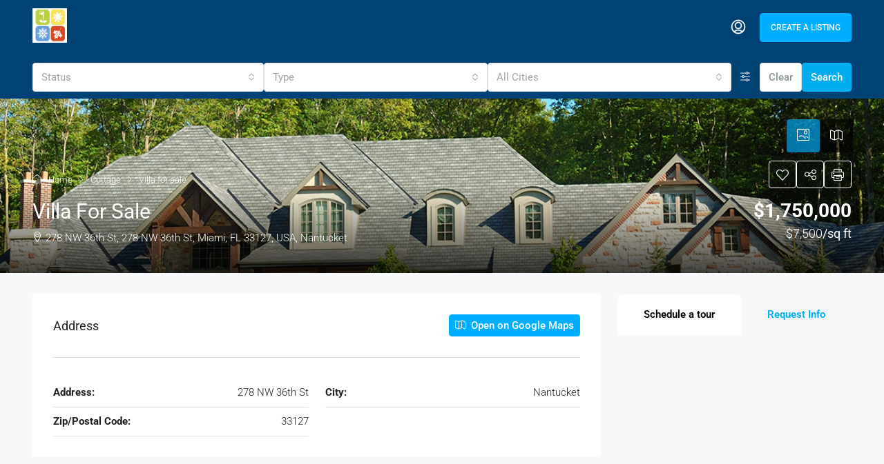

--- FILE ---
content_type: text/html; charset=UTF-8
request_url: https://yearroundrentals.com/property/villa-for-sale/
body_size: 33687
content:
<!doctype html>
<html lang="en-US">
<head>
	<meta charset="UTF-8" />
	<meta name="viewport" content="width=device-width, initial-scale=1.0" />
	<link rel="profile" href="https://gmpg.org/xfn/11" />
    <meta name="format-detection" content="telephone=no">
	<title>Villa for sale &#8211; Year Round Rentals</title>
		<style>
		.houzez-library-modal-btn {margin-left: 5px;background: #35AAE1;vertical-align: top;font-size: 0 !important;}
		.houzez-library-modal-btn:before {content: '';width: 16px;height: 16px;background-image: url('https://yearroundrentals.com/wp-content/themes/houzez/img/studio-icon.png');background-position: center;background-size: contain;background-repeat: no-repeat;}
		#houzez-library-modal .houzez-elementor-template-library-template-name {text-align: right;flex: 1 0 0%;}
		.houzez-notice {padding: 10px 15px;margin: 10px 0;border-radius: 4px;font-size: 14px;}
		.houzez-notice.houzez-success {background: #d4edda;color: #155724;border: 1px solid #c3e6cb;}
		.houzez-notice.houzez-error {background: #f8d7da;color: #721c24;border: 1px solid #f5c6cb;}
		.houzez-notice.houzez-info {background: #d1ecf1;color: #0c5460;border: 1px solid #bee5eb;}
		</style>
	<meta name='robots' content='max-image-preview:large' />
<link rel="preload" as="image" href="https://yearroundrentals.com/wp-content/uploads/2016/02/101-1170x785.jpg" fetchpriority="high">
<link rel='dns-prefetch' href='//www.googletagmanager.com' />
<link rel='dns-prefetch' href='//fonts.googleapis.com' />
<link rel='preconnect' href='https://fonts.gstatic.com' crossorigin />
<link rel="alternate" type="application/rss+xml" title="Year Round Rentals &raquo; Feed" href="https://yearroundrentals.com/feed/" />
<link rel="alternate" type="application/rss+xml" title="Year Round Rentals &raquo; Comments Feed" href="https://yearroundrentals.com/comments/feed/" />
<link rel="alternate" title="oEmbed (JSON)" type="application/json+oembed" href="https://yearroundrentals.com/wp-json/oembed/1.0/embed?url=https%3A%2F%2Fyearroundrentals.com%2Fproperty%2Fvilla-for-sale%2F" />
<link rel="alternate" title="oEmbed (XML)" type="text/xml+oembed" href="https://yearroundrentals.com/wp-json/oembed/1.0/embed?url=https%3A%2F%2Fyearroundrentals.com%2Fproperty%2Fvilla-for-sale%2F&#038;format=xml" />
<meta property="og:title" content="Villa for sale"/><meta property="og:description" content="Lorem ipsum dolor sit amet, consectetuer adipiscing elit, sed diam nonummy nibh euismod tincidunt ut laoreet dolore magna aliquam erat volutpat. Ut wisi enim ad" /><meta property="og:type" content="article"/><meta property="og:url" content="https://yearroundrentals.com/property/villa-for-sale/"/><meta property="og:site_name" content="Year Round Rentals"/><meta property="og:image" content="https://yearroundrentals.com/wp-content/uploads/2016/02/101.jpg"/><script data-jetpack-boost="ignore" type="application/ld+json">{
    "@context": "https://schema.org",
    "@type": "House",
    "inLanguage": "en-US",
    "name": "Villa for sale",
    "description": "Lorem ipsum dolor sit amet, consectetuer adipiscing elit, sed diam nonummy nibh euismod tincidunt ut laoreet dolore magna aliquam erat volutpat. Ut wisi enim ad minim veniam, quis nostrud exerci tation ullamcorper suscipit lobortis nisl ut aliquip ex ea commodo consequat. Duis autem vel eum iriure dolor in hendrerit in vulputate velit esse molestie consequat, vel illum dolore eu feugiat nulla facilisis at vero eros et accumsan et iusto odio dignissim qui blandit praesent luptatum zzril delenit augue duis dolore te feugait nulla facilisi.\n\nNam liber tempor cum soluta nobis eleifend option congue nihil imperdiet doming id quod mazim placerat facer possim assum. Typi non habent claritatem insitam; est usus legentis in iis qui facit eorum claritatem. Investigationes demonstraverunt lectores legere me lius quod ii legunt saepius. Claritas est etiam processus dynamicus, qui sequitur mutationem consuetudium lectorum. Mirum est notare quam littera gothica, quam nunc putamus parum claram, anteposuerit litterarum formas humanitatis per seacula quarta decima et quinta decima. Eodem modo typi, qui nunc nobis videntur parum clari, fiant sollemnes in futurum.",
    "url": "https://yearroundrentals.com/property/villa-for-sale/",
    "image": [
        "https://yearroundrentals.com/wp-content/uploads/2016/02/101.jpg",
        "https://yearroundrentals.com/wp-content/uploads/2016/03/040.jpg",
        "https://yearroundrentals.com/wp-content/uploads/2016/03/045.jpg",
        "https://yearroundrentals.com/wp-content/uploads/2016/03/036.jpg",
        "https://yearroundrentals.com/wp-content/uploads/2016/03/035.jpg",
        "https://yearroundrentals.com/wp-content/uploads/2016/03/030.jpg",
        "https://yearroundrentals.com/wp-content/uploads/2016/03/012.jpg",
        "https://yearroundrentals.com/wp-content/uploads/2016/03/008.jpg",
        "https://yearroundrentals.com/wp-content/uploads/2016/03/047.jpg",
        "https://yearroundrentals.com/wp-content/uploads/2016/02/101.jpg",
        "https://yearroundrentals.com/wp-content/uploads/2016/03/040.jpg",
        "https://yearroundrentals.com/wp-content/uploads/2016/03/045.jpg",
        "https://yearroundrentals.com/wp-content/uploads/2016/03/036.jpg",
        "https://yearroundrentals.com/wp-content/uploads/2016/03/035.jpg",
        "https://yearroundrentals.com/wp-content/uploads/2016/03/030.jpg",
        "https://yearroundrentals.com/wp-content/uploads/2016/03/012.jpg",
        "https://yearroundrentals.com/wp-content/uploads/2016/03/008.jpg",
        "https://yearroundrentals.com/wp-content/uploads/2016/03/047.jpg",
        "https://yearroundrentals.com/wp-content/uploads/2016/02/101.jpg"
    ],
    "numberOfBedrooms": 4,
    "numberOfBathroomsTotal": 2,
    "floorSize": {
        "@type": "QuantitativeValue",
        "value": 4100,
        "unitText": "Sq Ft"
    },
    "yearBuilt": 2016,
    "address": {
        "@type": "PostalAddress",
        "streetAddress": "278 NW 36th St",
        "addressLocality": "Nantucket",
        "postalCode": "33127"
    },
    "geo": {
        "@type": "GeoCoordinates",
        "latitude": 25.8101385,
        "longitude": -80.20099670000002
    },
    "offers": {
        "@type": "Offer",
        "url": "https://yearroundrentals.com/property/villa-for-sale/",
        "priceCurrency": "USD",
        "price": 1750000,
        "priceValidUntil": "2026-12-31",
        "availability": "https://schema.org/InStock",
        "seller": {
            "@type": "RealEstateAgent",
            "name": "Year Round Rentals"
        }
    }
}</script>
<style id='wp-img-auto-sizes-contain-inline-css' type='text/css'>
img:is([sizes=auto i],[sizes^="auto," i]){contain-intrinsic-size:3000px 1500px}
/*# sourceURL=wp-img-auto-sizes-contain-inline-css */
</style>
<link rel='stylesheet' id='houzez-author-box-css' href='https://yearroundrentals.com/wp-content/plugins/houzez-theme-functionality/elementor/assets/css/author-box.css' type='text/css' media='all' />
<style id='wp-emoji-styles-inline-css' type='text/css'>

	img.wp-smiley, img.emoji {
		display: inline !important;
		border: none !important;
		box-shadow: none !important;
		height: 1em !important;
		width: 1em !important;
		margin: 0 0.07em !important;
		vertical-align: -0.1em !important;
		background: none !important;
		padding: 0 !important;
	}
/*# sourceURL=wp-emoji-styles-inline-css */
</style>
<link rel='stylesheet' id='wp-block-library-css' href='https://yearroundrentals.com/wp-includes/css/dist/block-library/style.min.css' type='text/css' media='all' />
<style id='classic-theme-styles-inline-css' type='text/css'>
/*! This file is auto-generated */
.wp-block-button__link{color:#fff;background-color:#32373c;border-radius:9999px;box-shadow:none;text-decoration:none;padding:calc(.667em + 2px) calc(1.333em + 2px);font-size:1.125em}.wp-block-file__button{background:#32373c;color:#fff;text-decoration:none}
/*# sourceURL=/wp-includes/css/classic-themes.min.css */
</style>
<style id='global-styles-inline-css' type='text/css'>
:root{--wp--preset--aspect-ratio--square: 1;--wp--preset--aspect-ratio--4-3: 4/3;--wp--preset--aspect-ratio--3-4: 3/4;--wp--preset--aspect-ratio--3-2: 3/2;--wp--preset--aspect-ratio--2-3: 2/3;--wp--preset--aspect-ratio--16-9: 16/9;--wp--preset--aspect-ratio--9-16: 9/16;--wp--preset--color--black: #000000;--wp--preset--color--cyan-bluish-gray: #abb8c3;--wp--preset--color--white: #ffffff;--wp--preset--color--pale-pink: #f78da7;--wp--preset--color--vivid-red: #cf2e2e;--wp--preset--color--luminous-vivid-orange: #ff6900;--wp--preset--color--luminous-vivid-amber: #fcb900;--wp--preset--color--light-green-cyan: #7bdcb5;--wp--preset--color--vivid-green-cyan: #00d084;--wp--preset--color--pale-cyan-blue: #8ed1fc;--wp--preset--color--vivid-cyan-blue: #0693e3;--wp--preset--color--vivid-purple: #9b51e0;--wp--preset--gradient--vivid-cyan-blue-to-vivid-purple: linear-gradient(135deg,rgb(6,147,227) 0%,rgb(155,81,224) 100%);--wp--preset--gradient--light-green-cyan-to-vivid-green-cyan: linear-gradient(135deg,rgb(122,220,180) 0%,rgb(0,208,130) 100%);--wp--preset--gradient--luminous-vivid-amber-to-luminous-vivid-orange: linear-gradient(135deg,rgb(252,185,0) 0%,rgb(255,105,0) 100%);--wp--preset--gradient--luminous-vivid-orange-to-vivid-red: linear-gradient(135deg,rgb(255,105,0) 0%,rgb(207,46,46) 100%);--wp--preset--gradient--very-light-gray-to-cyan-bluish-gray: linear-gradient(135deg,rgb(238,238,238) 0%,rgb(169,184,195) 100%);--wp--preset--gradient--cool-to-warm-spectrum: linear-gradient(135deg,rgb(74,234,220) 0%,rgb(151,120,209) 20%,rgb(207,42,186) 40%,rgb(238,44,130) 60%,rgb(251,105,98) 80%,rgb(254,248,76) 100%);--wp--preset--gradient--blush-light-purple: linear-gradient(135deg,rgb(255,206,236) 0%,rgb(152,150,240) 100%);--wp--preset--gradient--blush-bordeaux: linear-gradient(135deg,rgb(254,205,165) 0%,rgb(254,45,45) 50%,rgb(107,0,62) 100%);--wp--preset--gradient--luminous-dusk: linear-gradient(135deg,rgb(255,203,112) 0%,rgb(199,81,192) 50%,rgb(65,88,208) 100%);--wp--preset--gradient--pale-ocean: linear-gradient(135deg,rgb(255,245,203) 0%,rgb(182,227,212) 50%,rgb(51,167,181) 100%);--wp--preset--gradient--electric-grass: linear-gradient(135deg,rgb(202,248,128) 0%,rgb(113,206,126) 100%);--wp--preset--gradient--midnight: linear-gradient(135deg,rgb(2,3,129) 0%,rgb(40,116,252) 100%);--wp--preset--font-size--small: 13px;--wp--preset--font-size--medium: 20px;--wp--preset--font-size--large: 36px;--wp--preset--font-size--x-large: 42px;--wp--preset--spacing--20: 0.44rem;--wp--preset--spacing--30: 0.67rem;--wp--preset--spacing--40: 1rem;--wp--preset--spacing--50: 1.5rem;--wp--preset--spacing--60: 2.25rem;--wp--preset--spacing--70: 3.38rem;--wp--preset--spacing--80: 5.06rem;--wp--preset--shadow--natural: 6px 6px 9px rgba(0, 0, 0, 0.2);--wp--preset--shadow--deep: 12px 12px 50px rgba(0, 0, 0, 0.4);--wp--preset--shadow--sharp: 6px 6px 0px rgba(0, 0, 0, 0.2);--wp--preset--shadow--outlined: 6px 6px 0px -3px rgb(255, 255, 255), 6px 6px rgb(0, 0, 0);--wp--preset--shadow--crisp: 6px 6px 0px rgb(0, 0, 0);}:where(.is-layout-flex){gap: 0.5em;}:where(.is-layout-grid){gap: 0.5em;}body .is-layout-flex{display: flex;}.is-layout-flex{flex-wrap: wrap;align-items: center;}.is-layout-flex > :is(*, div){margin: 0;}body .is-layout-grid{display: grid;}.is-layout-grid > :is(*, div){margin: 0;}:where(.wp-block-columns.is-layout-flex){gap: 2em;}:where(.wp-block-columns.is-layout-grid){gap: 2em;}:where(.wp-block-post-template.is-layout-flex){gap: 1.25em;}:where(.wp-block-post-template.is-layout-grid){gap: 1.25em;}.has-black-color{color: var(--wp--preset--color--black) !important;}.has-cyan-bluish-gray-color{color: var(--wp--preset--color--cyan-bluish-gray) !important;}.has-white-color{color: var(--wp--preset--color--white) !important;}.has-pale-pink-color{color: var(--wp--preset--color--pale-pink) !important;}.has-vivid-red-color{color: var(--wp--preset--color--vivid-red) !important;}.has-luminous-vivid-orange-color{color: var(--wp--preset--color--luminous-vivid-orange) !important;}.has-luminous-vivid-amber-color{color: var(--wp--preset--color--luminous-vivid-amber) !important;}.has-light-green-cyan-color{color: var(--wp--preset--color--light-green-cyan) !important;}.has-vivid-green-cyan-color{color: var(--wp--preset--color--vivid-green-cyan) !important;}.has-pale-cyan-blue-color{color: var(--wp--preset--color--pale-cyan-blue) !important;}.has-vivid-cyan-blue-color{color: var(--wp--preset--color--vivid-cyan-blue) !important;}.has-vivid-purple-color{color: var(--wp--preset--color--vivid-purple) !important;}.has-black-background-color{background-color: var(--wp--preset--color--black) !important;}.has-cyan-bluish-gray-background-color{background-color: var(--wp--preset--color--cyan-bluish-gray) !important;}.has-white-background-color{background-color: var(--wp--preset--color--white) !important;}.has-pale-pink-background-color{background-color: var(--wp--preset--color--pale-pink) !important;}.has-vivid-red-background-color{background-color: var(--wp--preset--color--vivid-red) !important;}.has-luminous-vivid-orange-background-color{background-color: var(--wp--preset--color--luminous-vivid-orange) !important;}.has-luminous-vivid-amber-background-color{background-color: var(--wp--preset--color--luminous-vivid-amber) !important;}.has-light-green-cyan-background-color{background-color: var(--wp--preset--color--light-green-cyan) !important;}.has-vivid-green-cyan-background-color{background-color: var(--wp--preset--color--vivid-green-cyan) !important;}.has-pale-cyan-blue-background-color{background-color: var(--wp--preset--color--pale-cyan-blue) !important;}.has-vivid-cyan-blue-background-color{background-color: var(--wp--preset--color--vivid-cyan-blue) !important;}.has-vivid-purple-background-color{background-color: var(--wp--preset--color--vivid-purple) !important;}.has-black-border-color{border-color: var(--wp--preset--color--black) !important;}.has-cyan-bluish-gray-border-color{border-color: var(--wp--preset--color--cyan-bluish-gray) !important;}.has-white-border-color{border-color: var(--wp--preset--color--white) !important;}.has-pale-pink-border-color{border-color: var(--wp--preset--color--pale-pink) !important;}.has-vivid-red-border-color{border-color: var(--wp--preset--color--vivid-red) !important;}.has-luminous-vivid-orange-border-color{border-color: var(--wp--preset--color--luminous-vivid-orange) !important;}.has-luminous-vivid-amber-border-color{border-color: var(--wp--preset--color--luminous-vivid-amber) !important;}.has-light-green-cyan-border-color{border-color: var(--wp--preset--color--light-green-cyan) !important;}.has-vivid-green-cyan-border-color{border-color: var(--wp--preset--color--vivid-green-cyan) !important;}.has-pale-cyan-blue-border-color{border-color: var(--wp--preset--color--pale-cyan-blue) !important;}.has-vivid-cyan-blue-border-color{border-color: var(--wp--preset--color--vivid-cyan-blue) !important;}.has-vivid-purple-border-color{border-color: var(--wp--preset--color--vivid-purple) !important;}.has-vivid-cyan-blue-to-vivid-purple-gradient-background{background: var(--wp--preset--gradient--vivid-cyan-blue-to-vivid-purple) !important;}.has-light-green-cyan-to-vivid-green-cyan-gradient-background{background: var(--wp--preset--gradient--light-green-cyan-to-vivid-green-cyan) !important;}.has-luminous-vivid-amber-to-luminous-vivid-orange-gradient-background{background: var(--wp--preset--gradient--luminous-vivid-amber-to-luminous-vivid-orange) !important;}.has-luminous-vivid-orange-to-vivid-red-gradient-background{background: var(--wp--preset--gradient--luminous-vivid-orange-to-vivid-red) !important;}.has-very-light-gray-to-cyan-bluish-gray-gradient-background{background: var(--wp--preset--gradient--very-light-gray-to-cyan-bluish-gray) !important;}.has-cool-to-warm-spectrum-gradient-background{background: var(--wp--preset--gradient--cool-to-warm-spectrum) !important;}.has-blush-light-purple-gradient-background{background: var(--wp--preset--gradient--blush-light-purple) !important;}.has-blush-bordeaux-gradient-background{background: var(--wp--preset--gradient--blush-bordeaux) !important;}.has-luminous-dusk-gradient-background{background: var(--wp--preset--gradient--luminous-dusk) !important;}.has-pale-ocean-gradient-background{background: var(--wp--preset--gradient--pale-ocean) !important;}.has-electric-grass-gradient-background{background: var(--wp--preset--gradient--electric-grass) !important;}.has-midnight-gradient-background{background: var(--wp--preset--gradient--midnight) !important;}.has-small-font-size{font-size: var(--wp--preset--font-size--small) !important;}.has-medium-font-size{font-size: var(--wp--preset--font-size--medium) !important;}.has-large-font-size{font-size: var(--wp--preset--font-size--large) !important;}.has-x-large-font-size{font-size: var(--wp--preset--font-size--x-large) !important;}
:where(.wp-block-post-template.is-layout-flex){gap: 1.25em;}:where(.wp-block-post-template.is-layout-grid){gap: 1.25em;}
:where(.wp-block-term-template.is-layout-flex){gap: 1.25em;}:where(.wp-block-term-template.is-layout-grid){gap: 1.25em;}
:where(.wp-block-columns.is-layout-flex){gap: 2em;}:where(.wp-block-columns.is-layout-grid){gap: 2em;}
:root :where(.wp-block-pullquote){font-size: 1.5em;line-height: 1.6;}
/*# sourceURL=global-styles-inline-css */
</style>
<link rel='stylesheet' id='elementor-frontend-css' href='https://yearroundrentals.com/wp-content/plugins/elementor/assets/css/frontend.min.css' type='text/css' media='all' />
<link rel='stylesheet' id='elementor-post-4-css' href='https://yearroundrentals.com/wp-content/uploads/elementor/css/post-4.css' type='text/css' media='all' />
<link rel='stylesheet' id='houzez-studio-css' href='https://yearroundrentals.com/wp-content/plugins/houzez-studio/public/css/houzez-studio-public.css' type='text/css' media='all' />
<link rel='stylesheet' id='houzez-all-css-css' href='https://yearroundrentals.com/wp-content/themes/houzez/css/all-css.css' type='text/css' media='all' />
<link rel='stylesheet' id='fontawesome-css' href='https://yearroundrentals.com/wp-content/themes/houzez/css/font-awesome/css/all.min.css' type='text/css' media='all' />
<link rel='stylesheet' id='houzez-style-css' href='https://yearroundrentals.com/wp-content/themes/houzez/style.css' type='text/css' media='all' />
<style id='houzez-style-inline-css' type='text/css'>

        @media (min-width: 1200px) {
          .container {
              max-width: 1210px;
          }
        }
        body {
            font-family: Roboto;
            font-size: 15px;
            font-weight: 300;
            line-height: 25px;
            text-transform: none;
        }
        .main-nav,
        .dropdown-menu,
        .login-register,
        .btn.btn-create-listing,
        .logged-in-nav,
        .btn-phone-number {
          font-family: Roboto;
          font-size: 12px;
          font-weight: 500;
          text-transform: uppercase;
        }

        .btn,
        .ele-btn,
        .houzez-search-button,
        .houzez-submit-button,
        .form-control,
        .bootstrap-select .text,
        .sort-by-title,
        .woocommerce ul.products li.product .button,
        .form-control,
        .bootstrap-select .text,
        .sort-by-title {
          font-family: Roboto;
        }
        
        h1, h2, h3, h4, h5, h6, .item-title, .page-title-mobile {
          font-family: Roboto;
          font-weight: 400;
          text-transform: capitalize;
        }

        .post-content-wrap h1, .post-content-wrap h2, .post-content-wrap h3, .post-content-wrap h4, .post-content-wrap h5, .post-content-wrap h6 {
          font-weight: 400;
          text-transform: capitalize;
          text-align: inherit; 
        }

        .top-bar-wrap {
            font-family: Roboto;
            font-size: 15px;
            font-weight: 300;
            text-transform: none;   
        }
        .footer-wrap {
            font-family: Roboto;
            font-size: 14px;
            font-weight: ;
            text-transform: none;
        }
        
        .header-v1 .header-inner-wrap {
            height: 80px; 
        }
        .header-v1 .header-inner-wrap .nav-link {
          line-height: 80px;
        }
        .header-v2 .header-top .navbar {
          height: 110px; 
        }

        .header-v2 .header-bottom .header-inner-wrap {
            height: 54px;
        }

        .header-v2 .header-bottom .header-inner-wrap .nav-link {
            line-height: 54px;
        }

        .header-v3 .header-top .header-inner-wrap,
        .header-v3 .header-top .header-contact-wrap {
          height: 80px;
          line-height: 80px; 
        }
        .header-v3 .header-bottom .header-inner-wrap {
            height: 54px;
        }
        .header-v3 .header-bottom .header-inner-wrap .nav-link {
            line-height: 54px;
        }

        .header-v4 .header-inner-wrap {
            height: 90px;
        }
        .header-v4 .header-inner-wrap .nav-link {
            line-height: 90px;
        }

        .header-v5 .header-top .header-inner-wrap {
            height: 110px;
        }

        .header-v5 .header-bottom .header-inner-wrap {
            height: 54px;
            line-height: 54px;
        }

        .header-v6 .header-inner-wrap,
        .header-v6 .navbar-logged-in-wrap {
            height: 100px;
            line-height: 100px;
        }

        @media (min-width: 1200px) {
            .header-v5 .header-top .container {
                max-width: 1170px;
            }
        }
    
      body,
      .main-wrap,
      .fw-property-documents-wrap h3 span, 
      .fw-property-details-wrap h3 span {
        background-color: #f7f8f9; 
      }
      .houzez-main-wrap-v2, .main-wrap.agent-detail-page-v2 {
        background-color: #ffffff;
      }

       body,
      .form-control,
      .bootstrap-select .text,
      .item-title a,
      .listing-tabs .nav-tabs .nav-link,
      .item-wrap-v2 .item-amenities li span,
      .item-wrap-v2 .item-amenities li:before,
      .item-parallax-wrap .item-price-wrap,
      .list-view .item-body .item-price-wrap,
      .property-slider-item .item-price-wrap,
      .page-title-wrap .item-price-wrap,
      .agent-information .agent-phone span a,
      .property-overview-wrap ul li strong,
      .mobile-property-title .item-price-wrap .item-price,
      .fw-property-features-left li a,
      .lightbox-content-wrap .item-price-wrap,
      .blog-post-item-v1 .blog-post-title h3 a,
      .blog-post-content-widget h4 a,
      .property-item-widget .right-property-item-widget-wrap .item-price-wrap,
      .login-register-form .modal-header .login-register-tabs .nav-link.active,
      .agent-list-wrap .agent-list-content h2 a,
      .agent-list-wrap .agent-list-contact li a,
      .developer-list-wrap .developer-list-content h2 a,
      .developer-list-wrap .developer-list-contact li a,
      .agent-contacts-wrap li a,
      .menu-edit-property li a,
      .statistic-referrals-list li a,
      .chart-nav .nav-pills .nav-link,
      .dashboard-table-properties td .property-payment-status,
      .dashboard-mobile-edit-menu-wrap .bootstrap-select > .dropdown-toggle.bs-placeholder,
      .payment-method-block .radio-tab .control-text,
      .post-title-wrap h2 a,
      .lead-nav-tab.nav-pills .nav-link,
      .deals-nav-tab.nav-pills .nav-link,
      .btn-light-grey-outlined:hover,
      button:not(.bs-placeholder) .filter-option-inner-inner,
      .fw-property-floor-plans-wrap .floor-plans-tabs a,
      .products > .product > .item-body > a,
      .woocommerce ul.products li.product .price,
      .woocommerce div.product p.price, 
      .woocommerce div.product span.price,
      .woocommerce #reviews #comments ol.commentlist li .meta,
      .woocommerce-MyAccount-navigation ul li a,
      .activitiy-item-close-button a,
      .property-section-wrap li a,
      .propertie-list ul li a {
       color: #222222; 
     }


    
      a,
      a:hover,
      a:active,
      a:focus,
      .primary-text,
      .btn-clear,
      .btn-apply,
      .btn-primary-outlined,
      .btn-primary-outlined:before,
      .item-title a:hover,
      .sort-by .bootstrap-select .bs-placeholder,
      .sort-by .bootstrap-select > .btn,
      .sort-by .bootstrap-select > .btn:active,
      .page-link,
      .page-link:hover,
      .accordion-title:before,
      .blog-post-content-widget h4 a:hover,
      .agent-list-wrap .agent-list-content h2 a:hover,
      .agent-list-wrap .agent-list-contact li a:hover,
      .agent-contacts-wrap li a:hover,
      .agent-nav-wrap .nav-pills .nav-link,
      .dashboard-side-menu-wrap .side-menu-dropdown a.active,
      .menu-edit-property li a.active,
      .menu-edit-property li a:hover,
      .dashboard-statistic-block h3 .fa,
      .statistic-referrals-list li a:hover,
      .chart-nav .nav-pills .nav-link.active,
      .board-message-icon-wrap.active,
      .post-title-wrap h2 a:hover,
      .listing-switch-view .switch-btn.active,
      .item-wrap-v6 .item-price-wrap,
      .listing-v6 .list-view .item-body .item-price-wrap,
      .woocommerce nav.woocommerce-pagination ul li a, 
      .woocommerce nav.woocommerce-pagination ul li span,
      .woocommerce-MyAccount-navigation ul li a:hover,
      .property-schedule-tour-form-wrap .control input:checked ~ .control__indicator,
      .property-schedule-tour-form-wrap .control:hover,
      .property-walkscore-wrap-v2 .score-details .houzez-icon,
      .login-register .btn-icon-login-register + .dropdown-menu a,
      .activitiy-item-close-button a:hover,
      .property-section-wrap li a:hover,
      .agent-detail-page-v2 .agent-nav-wrap .nav-link.active,
      .property-lightbox-v2-sections-navigation .slick-prev, 
      .property-lightbox-v2-sections-navigation .slick-next,
      .property-lightbox-v2-sections-navigation .slick-slide.current-section,
      .property-lightbox-v2-sections-navigation .nav-link.active,
      .property-lightbox-v3-sections-navigation .slick-prev,
      .property-lightbox-v3-sections-navigation .slick-next,
      .property-lightbox-v3-sections-navigation .slick-slide.current-section,
      .property-lightbox-v3-sections-navigation .nav-link.active,
      .agent-detail-page-v2 .listing-tabs .nav-link.active,
      .taxonomy-item-list a:before,
      .stats-box .icon-box i,
      .propertie-list ul li a.active,
      .propertie-list ul li a:hover,
      .nav-link,
      .agent-list-position a,
      .top-banner-wrap .nav-pills .nav-link:hover {
        color: #00aeff; 
      }

      .houzez-search-form-js .nav-pills .nav-link:hover, .top-banner-wrap .nav-pills .nav-link:hover {
          color: #fff;
      }
      
      .control input:checked ~ .control__indicator,
      .btn-primary-outlined:hover,
      .page-item.active .page-link,
      .slick-prev:hover,
      .slick-prev:focus,
      .slick-next:hover,
      .slick-next:focus,
      .mobile-property-tools .nav-pills .nav-link.active,
      .login-register-form .modal-header,
      .agent-nav-wrap .nav-pills .nav-link.active,
      .board-message-icon-wrap .notification-circle,
      .primary-label,
      .fc-event,
      .fc-event-dot,
      .compare-table .table-hover > tbody > tr:hover,
      .post-tag,
      .datepicker table tr td.active.active,
      .datepicker table tr td.active.disabled,
      .datepicker table tr td.active.disabled.active,
      .datepicker table tr td.active.disabled.disabled,
      .datepicker table tr td.active.disabled:active,
      .datepicker table tr td.active.disabled:hover,
      .datepicker table tr td.active.disabled:hover.active,
      .datepicker table tr td.active.disabled:hover.disabled,
      .datepicker table tr td.active.disabled:hover:active,
      .datepicker table tr td.active.disabled:hover:hover,
      .datepicker table tr td.active.disabled:hover[disabled],
      .datepicker table tr td.active.disabled[disabled],
      .datepicker table tr td.active:active,
      .datepicker table tr td.active:hover,
      .datepicker table tr td.active:hover.active,
      .datepicker table tr td.active:hover.disabled,
      .datepicker table tr td.active:hover:active,
      .datepicker table tr td.active:hover:hover,
      .datepicker table tr td.active:hover[disabled],
      .datepicker table tr td.active[disabled],
      .ui-slider-horizontal .ui-slider-range,
      .slick-arrow,
      .btn-load-more .spinner .bounce1,
      .btn-load-more .spinner .bounce2,
      .btn-load-more .spinner .bounce3 {
        background-color: #00aeff; 
      }

      .control input:checked ~ .control__indicator,
      .btn-primary-outlined,
      .btn-primary-outlined:hover,
      .page-item.active .page-link,
      .mobile-property-tools .nav-pills .nav-link.active,
      .agent-nav-wrap .nav-pills .nav-link,
      .agent-nav-wrap .nav-pills .nav-link.active,
      .chart-nav .nav-pills .nav-link.active,
      .dashaboard-snake-nav .step-block.active,
      .fc-event,
      .fc-event-dot,
      .save-search-form-wrap,
      .property-schedule-tour-form-wrap .control input:checked ~ .control__indicator,
      .property-tabs-module.property-nav-tabs-v5 .nav-link.active,
      .price-table-button
          .control--radio
          input:checked
          + .control__indicator
          + .control__label
          + .control__background,
      .agent-detail-page-v2 .agent-nav-wrap .nav-link.active {
        border-color: #00aeff; 
      }

      .stats-box .icon-box {
        border: 1px solid #00aeff;
      }

      .slick-arrow:hover {
        background-color: rgba(0, 174, 255, 0.65); 
      }

      .property-banner .nav-pills .nav-link.active {
        background-color: rgba(0, 174, 255, 0.65) !important; 
      }

      .property-navigation-wrap a.active {
        color: #00aeff;
        -webkit-box-shadow: inset 0 -3px #00aeff;
        box-shadow: inset 0 -3px #00aeff; 
      }

      .property-nav-tabs-v1 .nav-item .nav-link.active,
      .property-nav-tabs-v1 .nav-item .nav-link.show,
      .property-nav-tabs-v2 .nav-item .nav-link.active,
      .property-nav-tabs-v2 .nav-item .nav-link.show {
          -webkit-box-shadow: 0 3px 0 inset #00aeff;
          box-shadow: 0 3px 0 inset #00aeff;
          border-bottom: 2px solid #f7f8f9;
      }

      .property-tabs-module.property-nav-tabs-v3 .nav-link.active::before,
      .property-tabs-module.property-nav-tabs-v4 .nav-link.active::before {
          border-top-color: #00aeff;
      }
      
      .property-tabs-module.property-nav-tabs-v3 .nav-link.active::after,
      .property-tabs-module.property-nav-tabs-v4 .nav-link.active::after {
          border-bottom-color: #f7f8f9;
          border-top-color: #f7f8f9;
      }

      .property-tabs-module.property-nav-tabs-v3 .nav-link.active,
      .property-tabs-module.property-nav-tabs-v4 .nav-link.active {
          border-bottom: 1px solid #00aeff;
      }

      @media (max-width: 767.98px) {
          .product-tabs-wrap-v1 .nav-link.active {
              background-color: #00aeff !important;
              border-color: #00aeff;
          }
      }

      .property-lightbox-nav .nav-item.nav-item-active {
          -webkit-box-shadow: inset 0 -3px #00aeff;
          box-shadow: inset 0 -3px #00aeff;
      }

      .property-lightbox-nav .nav-item.nav-item-active a {
          color: #00aeff;
      }

      .deals-table-wrap {
          scrollbar-color: #00aeff #f1f1f1;
      }

      .deals-table-wrap::-webkit-scrollbar-thumb {
          background: #00aeff;
      }

      .deals-table-wrap::-webkit-scrollbar-thumb:hover {
          background: #00aeff;
      }

      .deals-table-wrap::-webkit-scrollbar-track {
          background: #00aeff;
      }

      .btn-primary,
      .fc-button-primary,
      .woocommerce nav.woocommerce-pagination ul li a:focus, 
      .woocommerce nav.woocommerce-pagination ul li a:hover, 
      .woocommerce nav.woocommerce-pagination ul li span.current {
        color: #fff;
        background-color: #00aeff;
        border-color: #00aeff; 
      }
      .btn-primary:focus, .btn-primary:focus:active,
      .fc-button-primary:focus,
      .fc-button-primary:focus:active {
        color: #fff;
        background-color: #00aeff;
        border-color: #00aeff; 
      }
      .btn-primary:hover,
      .fc-button-primary:hover {
        color: #fff;
        background-color: #33beff;
        border-color: #33beff; 
      }
      .btn-primary:active, 
      .btn-primary:not(:disabled):not(:disabled):active,
      .fc-button-primary:active,
      .fc-button-primary:not(:disabled):not(:disabled):active {
        color: #fff;
        background-color: #33beff;
        border-color: #33beff; 
      }

      .btn-secondary,
      .woocommerce span.onsale,
      .woocommerce ul.products li.product .button,
      .woocommerce #respond input#submit.alt, 
      .woocommerce a.button.alt, 
      .woocommerce button.button.alt, 
      .woocommerce input.button.alt,
      .woocommerce #review_form #respond .form-submit input,
      .woocommerce #respond input#submit, 
      .woocommerce a.button, 
      .woocommerce button.button, 
      .woocommerce input.button {
        color: #fff;
        background-color: #28a745;
        border-color: #28a745; 
      }
      .btn-secondary:focus,
      .btn-secondary:focus:active {
        color: #fff;
        background-color: #28a745;
        border-color: #28a745; 
      }
      .woocommerce ul.products li.product .button:focus,
      .woocommerce ul.products li.product .button:active,
      .woocommerce #respond input#submit.alt:focus, 
      .woocommerce a.button.alt:focus, 
      .woocommerce button.button.alt:focus, 
      .woocommerce input.button.alt:focus,
      .woocommerce #respond input#submit.alt:active, 
      .woocommerce a.button.alt:active, 
      .woocommerce button.button.alt:active, 
      .woocommerce input.button.alt:active,
      .woocommerce #review_form #respond .form-submit input:focus,
      .woocommerce #review_form #respond .form-submit input:active,
      .woocommerce #respond input#submit:active, 
      .woocommerce a.button:active, 
      .woocommerce button.button:active, 
      .woocommerce input.button:active,
      .woocommerce #respond input#submit:focus, 
      .woocommerce a.button:focus, 
      .woocommerce button.button:focus, 
      .woocommerce input.button:focus {
        color: #fff;
        background-color: #28a745;
        border-color: #28a745; 
      }
      .btn-secondary:hover,
      .woocommerce ul.products li.product .button:hover,
      .woocommerce #respond input#submit.alt:hover, 
      .woocommerce a.button.alt:hover, 
      .woocommerce button.button.alt:hover, 
      .woocommerce input.button.alt:hover,
      .woocommerce #review_form #respond .form-submit input:hover,
      .woocommerce #respond input#submit:hover, 
      .woocommerce a.button:hover, 
      .woocommerce button.button:hover, 
      .woocommerce input.button:hover {
        color: #fff;
        background-color: #34ce57;
        border-color: #34ce57; 
      }
      .btn-secondary:active, 
      .btn-secondary:not(:disabled):not(:disabled):active {
        color: #fff;
        background-color: #34ce57;
        border-color: #34ce57; 
      }

      .btn-primary-outlined {
        color: #00aeff;
        background-color: transparent;
        border-color: #00aeff; 
      }
      .btn-primary-outlined:focus, .btn-primary-outlined:focus:active {
        color: #00aeff;
        background-color: transparent;
        border-color: #00aeff; 
      }
      .btn-primary-outlined:hover {
        color: #fff;
        background-color: #33beff;
        border-color: #33beff; 
      }
      .btn-primary-outlined:active, .btn-primary-outlined:not(:disabled):not(:disabled):active {
        color: #00aeff;
        background-color: rgba(26, 26, 26, 0);
        border-color: #33beff; 
      }

      .btn-secondary-outlined {
        color: #28a745;
        background-color: transparent;
        border-color: #28a745; 
      }
      .btn-secondary-outlined:focus, .btn-secondary-outlined:focus:active {
        color: #28a745;
        background-color: transparent;
        border-color: #28a745; 
      }
      .btn-secondary-outlined:hover {
        color: #fff;
        background-color: #34ce57;
        border-color: #34ce57; 
      }
      .btn-secondary-outlined:active, .btn-secondary-outlined:not(:disabled):not(:disabled):active {
        color: #28a745;
        background-color: rgba(26, 26, 26, 0);
        border-color: #34ce57; 
      }

      .btn-call {
        color: #28a745;
        background-color: transparent;
        border-color: #28a745; 
      }
      .btn-call:focus, .btn-call:focus:active {
        color: #28a745;
        background-color: transparent;
        border-color: #28a745; 
      }
      .btn-call:hover {
        color: #28a745;
        background-color: rgba(26, 26, 26, 0);
        border-color: #34ce57; 
      }
      .btn-call:active, .btn-call:not(:disabled):not(:disabled):active {
        color: #28a745;
        background-color: rgba(26, 26, 26, 0);
        border-color: #34ce57; 
      }
      .icon-delete .btn-loader:after{
          border-color: #00aeff transparent #00aeff transparent
      }
    
      .header-v1 {
        background-color: #004274;
        border-bottom: 1px solid #004274; 
      }

      .header-v1 a.nav-link,
      .header-v1 .btn-phone-number a {
        color: #FFFFFF; 
      }

      .header-v1 a.nav-link:hover,
      .header-v1 a.nav-link:active {
        color: #00aeff;
        background-color: rgba(0, 174, 255, 0.1); 
      }
      .header-desktop .main-nav .nav-link {
          letter-spacing: 0.0px;
      }
      .header-v1 .btn-phone-number a:hover,
      .header-v1 .btn-phone-number a:active {
        color: #00aeff;
      }
    
      .header-v2 .header-top,
      .header-v5 .header-top,
      .header-v2 .header-contact-wrap {
        background-color: #ffffff; 
      }

      .header-v2 .header-bottom, 
      .header-v5 .header-bottom {
        background-color: #004274;
      }

      .header-v2 .header-contact-wrap .header-contact-right, .header-v2 .header-contact-wrap .header-contact-right a, .header-contact-right a:hover, header-contact-right a:active {
        color: #004274; 
      }

      .header-v2 .header-contact-left {
        color: #004274; 
      }

      .header-v2 .header-bottom,
      .header-v2 .navbar-nav > li,
      .header-v2 .navbar-nav > li:first-of-type,
      .header-v5 .header-bottom,
      .header-v5 .navbar-nav > li,
      .header-v5 .navbar-nav > li:first-of-type {
        border-color: rgba(0, 174, 255, 0.2);
      }

      .header-v2 a.nav-link,
      .header-v5 a.nav-link {
        color: #ffffff; 
      }

      .header-v2 a.nav-link:hover,
      .header-v2 a.nav-link:active,
      .header-v5 a.nav-link:hover,
      .header-v5 a.nav-link:active {
        color: #00aeff;
        background-color: rgba(0, 174, 255, 0.1); 
      }

      .header-v2 .header-contact-right a:hover, 
      .header-v2 .header-contact-right a:active,
      .header-v3 .header-contact-right a:hover, 
      .header-v3 .header-contact-right a:active {
        background-color: transparent;
      }

      .header-v2 .header-social-icons a,
      .header-v5 .header-social-icons a {
        color: #004274; 
      }
    
      .header-v3 .header-top {
        background-color: #004274; 
      }

      .header-v3 .header-bottom {
        background-color: #004274; 
      }

      .header-v3 .header-contact,
      .header-v3-mobile {
        background-color: #00aeff;
        color: #ffffff; 
      }

      .header-v3 .header-bottom,
      .header-v3 .login-register,
      .header-v3 .navbar-nav > li,
      .header-v3 .navbar-nav > li:first-of-type {
        border-color: rgba(0, 174, 239, 0.2); 
      }

      .header-v3 a.nav-link, 
      .header-v3 .header-contact-right a:hover, .header-v3 .header-contact-right a:active {
        color: #FFFFFF; 
      }

      .header-v3 a.nav-link:hover,
      .header-v3 a.nav-link:active {
        color: #00aeff;
        background-color: rgba(0, 174, 255, 0.1); 
      }

      .header-v3 .header-social-icons a {
        color: #004274; 
      }
    
      .header-v4 {
        background-color: #ffffff; 
      }

      .header-v4 a.nav-link,
      .header-v4 .btn-phone-number a {
        color: #004274; 
      }

      .header-v4 a.nav-link:hover,
      .header-v4 a.nav-link:active {
        color: #00aeef;
        background-color: rgba(0, 174, 255, 0.1); 
      }

      .header-v4 .btn-phone-number a:hover,
      .header-v4 .btn-phone-number a:active {
        color: #00aeef;
      }
    
      .header-v6 .header-top {
        background-color: #004274; 
      }

      .header-v6 a.nav-link {
        color: #FFFFFF; 
      }

      .header-v6 a.nav-link:hover,
      .header-v6 a.nav-link:active {
        color: #00aeff;
        background-color: rgba(0, 174, 255, 0.1); 
      }

      .header-v6 .header-social-icons a {
        color: #FFFFFF; 
      }
    
      .header-transparent-wrap .header-v4 {
        border-bottom: 1px solid rgba(255, 255, 255, 0.3); 
      }
    
      .header-transparent-wrap .header-v4 .nav-link, 
      .header-transparent-wrap .header-v4 .login-register-nav a, 
      .header-transparent-wrap .btn-phone-number a {
        color: #ffffff;
      }

      .header-transparent-wrap .header-v4 .nav-link:hover, 
      .header-transparent-wrap .header-v4 .nav-link:active {
        color: #ffffff; 
      }

      .header-transparent-wrap .header-v4 .login-register-nav a:hover, 
      .header-transparent-wrap .header-v4 .login-register-nav a:active,
      .header-transparent-wrap .btn-phone-number a:hover,
      .header-transparent-wrap .btn-phone-number a:active {
        color: #ffffff;
      }
    
      .main-nav .navbar-nav .nav-item .dropdown-menu,
      .login-register .login-register-nav li .dropdown-menu {
        background-color: rgba(255,255,255,0.95); 
      }

      .login-register .login-register-nav li .dropdown-menu:before {
          border-left-color: rgba(255,255,255,0.95);
          border-top-color: rgba(255,255,255,0.95);
      }

      .main-nav .navbar-nav .nav-item .nav-item a,
      .login-register .login-register-nav li .dropdown-menu .nav-item a {
        color: #222222;
        border-bottom: 1px solid #dce0e0; 
      }

      .main-nav .navbar-nav .nav-item .nav-item a:hover,
      .main-nav .navbar-nav .nav-item .nav-item a:active,
      .login-register .login-register-nav li .dropdown-menu .nav-item a:hover {
        color: #00aeff; 
      }
      .main-nav .navbar-nav .nav-item .nav-item a:hover,
      .main-nav .navbar-nav .nav-item .nav-item a:active,
      .login-register .login-register-nav li .dropdown-menu .nav-item a:hover {
          background-color: rgba(0, 174, 255, 0.1);
      }
    
      .header-main-wrap .btn-create-listing {
        color: #ffffff;
        border: 1px solid #00aeff;
        background-color: #00aeff; 
      }

      .header-main-wrap .btn-create-listing:hover,
      .header-main-wrap .btn-create-listing:active {
        color: rgba(255, 255, 255, 0.99);
        border: 1px solid #00aeff;
        background-color: rgba(0, 174, 255, 0.65); 
      }
    
      .header-transparent-wrap .header-v4 a.btn-create-listing,
      .header-transparent-wrap .login-register .favorite-link .btn-bubble {
        color: #ffffff;
        border: 1px solid #ffffff;
        background-color: rgba(255, 255, 255, 0.2); 
      }

      .header-transparent-wrap .header-v4 a.btn-create-listing:hover,
      .header-transparent-wrap .header-v4 a.btn-create-listing:active {
        color: rgba(255,255,255,1);
        border: 1px solid #00AEEF;
        background-color: rgba(0, 174, 255, 0.65); 
      }
    
      .header-transparent-wrap .logged-in-nav a,
      .logged-in-nav a {
        color: #004274;
        border-color: #dce0e0;
        background-color: #FFFFFF; 
      }

      .header-transparent-wrap .logged-in-nav a:hover,
      .header-transparent-wrap .logged-in-nav a:active,
      .logged-in-nav a:hover,
      .logged-in-nav a:active {
        color: #00aeff;
        background-color: rgba(0, 174, 255, 0.1);
        border-color: #dce0e0; 
      }
    
      .form-control::-webkit-input-placeholder,
      .search-banner-wrap ::-webkit-input-placeholder,
      .advanced-search ::-webkit-input-placeholder,
      .advanced-search-banner-wrap ::-webkit-input-placeholder,
      .overlay-search-advanced-module ::-webkit-input-placeholder {
        color: #a1a7a8; 
      }
      .bootstrap-select > .dropdown-toggle.bs-placeholder, 
      .bootstrap-select > .dropdown-toggle.bs-placeholder:active, 
      .bootstrap-select > .dropdown-toggle.bs-placeholder:focus, 
      .bootstrap-select > .dropdown-toggle.bs-placeholder:hover {
        color: #a1a7a8; 
      }
      .form-control::placeholder,
      .search-banner-wrap ::-webkit-input-placeholder,
      .advanced-search ::-webkit-input-placeholder,
      .advanced-search-banner-wrap ::-webkit-input-placeholder,
      .overlay-search-advanced-module ::-webkit-input-placeholder {
        color: #a1a7a8; 
      }

      .search-banner-wrap ::-moz-placeholder,
      .advanced-search ::-moz-placeholder,
      .advanced-search-banner-wrap ::-moz-placeholder,
      .overlay-search-advanced-module ::-moz-placeholder {
        color: #a1a7a8; 
      }

      .search-banner-wrap :-ms-input-placeholder,
      .advanced-search :-ms-input-placeholder,
      .advanced-search-banner-wrap ::-ms-input-placeholder,
      .overlay-search-advanced-module ::-ms-input-placeholder {
        color: #a1a7a8; 
      }

      .search-banner-wrap :-moz-placeholder,
      .advanced-search :-moz-placeholder,
      .advanced-search-banner-wrap :-moz-placeholder,
      .overlay-search-advanced-module :-moz-placeholder {
        color: #a1a7a8; 
      }

      .advanced-search .form-control,
      .advanced-search .bootstrap-select > .btn,
      .location-trigger,
      .location-search .location-trigger,
      .vertical-search-wrap .form-control,
      .vertical-search-wrap .bootstrap-select > .btn,
      .step-search-wrap .form-control,
      .step-search-wrap .bootstrap-select > .btn,
      .advanced-search-banner-wrap .form-control,
      .advanced-search-banner-wrap .bootstrap-select > .btn,
      .search-banner-wrap .form-control,
      .search-banner-wrap .bootstrap-select > .btn,
      .overlay-search-advanced-module .form-control,
      .overlay-search-advanced-module .bootstrap-select > .btn,
      .advanced-search-v2 .advanced-search-btn,
      .advanced-search-v2 .advanced-search-btn:hover {
        border-color: #dce0e0; 
      }

      .advanced-search-nav,
      .search-expandable,
      .overlay-search-advanced-module,
      .advanced-search-half-map,
      .half-map-wrap #advanced-search-filters {
        background-color: #004274; 
      }
      .btn-search {
        color: #ffffff;
        background-color: #00aeef;
        border-color: #00aeef;
      }
      .btn-search:hover, .btn-search:active  {
        color: #ffffff;
        background-color: #3ec0ef;
        border-color: #3ec0ef;
      }
      .advanced-search-btn {
        color: #ffffff;
        background-color: #004274;
        border-color: #004274; 
      }
      .advanced-search-btn:hover, .advanced-search-btn:active {
        color: #3ec0ef;
        background-color: #004274;
        border-color: #004274; 
      }
      .advanced-search-btn:focus {
        color: #ffffff;
        background-color: #004274;
        border-color: #004274; 
      }
      .search-expandable-label {
        color: #ffffff;
        background-color: #00aeff;
      }
      .advanced-search-nav {
        padding-top: 10px;
        padding-bottom: 10px;
      }
      .features-list-wrap .control--checkbox,
      .features-list-wrap .control--radio,
      .range-text, 
      .features-list-wrap .control--checkbox, 
      .features-list-wrap .btn-features-list, 
      .overlay-search-advanced-module .search-title, 
      .overlay-search-advanced-module .overlay-search-module-close {
          color: #FFFFFF;
      }
      .advanced-search-half-map {
        background-color: #FFFFFF; 
      }
      .advanced-search-half-map .range-text, 
      .advanced-search-half-map .features-list-wrap .control--checkbox, 
      .advanced-search-half-map .features-list-wrap .btn-features-list {
          color: #222222;
      }
      .reset-search-btn {
        background-color: #ffffff;
        color: #8b9898;
        border-color: #dce0e0; 
      }
      .reset-search-btn:hover {
        background-color: #f7f8f8;
        color: #717f7f;
        border-color: #00aeff; 
      }
    
      .save-search-btn {
          border-color: #28a745 ;
          background-color: #28a745 ;
          color: #ffffff ;
      }
      .save-search-btn:hover,
      .save-search-btn:active {
          border-color: #28a745;
          background-color: #28a745 ;
          color: #ffffff ;
      }
    .label-featured {
      background-color: #77c720;
      color: #ffffff; 
    }
    
    .dashboard-sidebar {
      background-color: #002B4B; 
    }

    .nav-box ul li a {
      color: #839EB2; 
    }
    
    .nav-box h5 {
      color: #9ca3af;
    }

    .nav-box ul li a:hover, .nav-box ul li a.active {
      background-color: #003a64;
      color: #ffffff; 
    }
    .nav-box ul li a.active {
      border-color: #00aeff;
    }
    .sidebar-logo {
      background-color: #002b4b;
    }
    .sidebar-logo .logo {
      border-color: #374151;
    }
    
      .detail-wrap {
        background-color: rgba(0,174,255,0.1);
        border-color: #00aeff; 
      }
      #houzez-overview-listing-map {
        height: 180px;
      }
    
      .header-mobile {
        background-color: #004274; 
      }
      .header-mobile .toggle-button-left,
      .header-mobile .toggle-button-right {
        color: #FFFFFF; 
      }

      .nav-mobile:not(.houzez-nav-menu-main-mobile-wrap) .main-nav .nav-item a {
        border-bottom: 1px solid #dce0e0;
      }

      .nav-mobile .logged-in-nav a,
      .nav-mobile .main-nav,
      .nav-mobile .navi-login-register {
        background-color: #ffffff; 
      }

      .nav-mobile .logged-in-nav a,
      .nav-mobile .main-nav .nav-item .nav-item a,
      .nav-mobile .main-nav .nav-item a,
      .navi-login-register .main-nav .nav-item a {
        color: #004274;
        border-bottom: 1px solid #dce0e0;
        background-color: #ffffff;
      }
      #nav-mobile .nav-mobile-trigger {
        color: #004274;
      }

      .nav-mobile .btn-create-listing,
      .navi-login-register .btn-create-listing {
        color: #fff;
        border: 1px solid #00aeff;
        background-color: #00aeff; 
      }

      .nav-mobile .btn-create-listing:hover, .nav-mobile .btn-create-listing:active,
      .navi-login-register .btn-create-listing:hover,
      .navi-login-register .btn-create-listing:active {
        color: #fff;
        border: 1px solid #00aeff;
        background-color: rgba(0, 174, 255, 0.65); 
      }
      .offcanvas-header {
        background-color: #ffffff;
        color: #333333;
      }
      .offcanvas-header .btn-close {
        color: #333333;
      }
    .top-bar-wrap,
    .top-bar-wrap .dropdown-menu,
    .switcher-wrap .dropdown-menu {
      background-color: #000000;
    }
    .top-bar-wrap a,
    .top-bar-contact,
    .top-bar-slogan,
    .top-bar-wrap .btn,
    .top-bar-wrap .dropdown-menu,
    .switcher-wrap .dropdown-menu,
    .top-bar-wrap .navbar-toggler {
      color: #ffffff;
    }
    .top-bar-wrap a:hover,
    .top-bar-wrap a:active,
    .top-bar-wrap .btn:hover,
    .top-bar-wrap .btn:active,
    .top-bar-wrap .dropdown-menu li:hover,
    .top-bar-wrap .dropdown-menu li:active,
    .switcher-wrap .dropdown-menu li:hover,
    .switcher-wrap .dropdown-menu li:active {
      color: rgba(0,174,239,0.75);
    }
    .class-energy-indicator:nth-child(1) {
        background-color: #33a357;
    }
    .class-energy-indicator:nth-child(2) {
        background-color: #79b752;
    }
    .class-energy-indicator:nth-child(3) {
        background-color: #c3d545;
    }
    .class-energy-indicator:nth-child(4) {
        background-color: #fff12c;
    }
    .class-energy-indicator:nth-child(5) {
        background-color: #edb731;
    }
    .class-energy-indicator:nth-child(6) {
        background-color: #d66f2c;
    }
    .class-energy-indicator:nth-child(7) {
        background-color: #cc232a;
    }
    .class-energy-indicator:nth-child(8) {
        background-color: #cc232a;
    }
    .class-energy-indicator:nth-child(9) {
        background-color: #cc232a;
    }
    .class-energy-indicator:nth-child(10) {
        background-color: #cc232a;
    }
    
    /* GHG Emissions Colors for French/EU mode */
    .class-ghg-indicator:nth-child(1) {
        background-color: #5d9cd3;
    }
    .class-ghg-indicator:nth-child(2) {
        background-color: #70b0d9;
    }
    .class-ghg-indicator:nth-child(3) {
        background-color: #8cc4e3;
    }
    .class-ghg-indicator:nth-child(4) {
        background-color: #98cdeb;
    }
    .class-ghg-indicator:nth-child(5) {
        background-color: #5966ab;
    }
    .class-ghg-indicator:nth-child(6) {
        background-color: #3e4795;
    }
    .class-ghg-indicator:nth-child(7) {
        background-color: #2d2e7f;
    }
    
      .agent-detail-page-v2 .agent-profile-wrap { background-color:#0e4c7b }
      .agent-detail-page-v2 .agent-list-position a, .agent-detail-page-v2 .agent-profile-header h1, .agent-detail-page-v2 .rating-score-text, .agent-detail-page-v2 .agent-profile-address address, .agent-detail-page-v2 .badge-success { color:#ffffff }

      .agent-detail-page-v2 .all-reviews, .agent-detail-page-v2 .agent-profile-cta a { color:#00aeff }
    
    .footer-top-wrap {
      background-color: #004274; 
    }

    .footer-bottom-wrap {
      background-color: #00335A; 
    }

    .footer-top-wrap,
    .footer-top-wrap a,
    .footer-bottom-wrap,
    .footer-bottom-wrap a,
    .footer-top-wrap
        .property-item-widget
        .right-property-item-widget-wrap
        .item-amenities,
    .footer-top-wrap
        .property-item-widget
        .right-property-item-widget-wrap
        .item-price-wrap,
    .footer-top-wrap .blog-post-content-widget h4 a,
    .footer-top-wrap .blog-post-content-widget,
    .footer-top-wrap .form-tools .control,
    .footer-top-wrap .slick-dots li.slick-active button:before,
    .footer-top-wrap .slick-dots li button::before,
    .footer-top-wrap
        .widget
        ul:not(.item-amenities):not(.item-price-wrap):not(.contact-list):not(
            .dropdown-menu
        ):not(.nav-tabs)
        li
        span {
      color: #ffffff; 
    }
    
          .footer-top-wrap a:hover,
          .footer-bottom-wrap a:hover,
          .footer-top-wrap .blog-post-content-widget h4 a:hover {
            color: rgba(0,174,255,1); 
          }
        .houzez-osm-cluster {
            background-image: url(https://demo01.houzez.co/wp-content/themes/houzez/img/map/cluster-icon.png);
            text-align: center;
            color: #fff;
            width: 48px;
            height: 48px;
            line-height: 48px;
        }
    
/*# sourceURL=houzez-style-inline-css */
</style>
<link rel='stylesheet' id='leaflet-css' href='https://yearroundrentals.com/wp-content/themes/houzez/js/vendors/leaflet/leaflet.css' type='text/css' media='all' />
<link rel='stylesheet' id='leafletMarkerCluster-css' href='https://yearroundrentals.com/wp-content/themes/houzez/js/vendors/leafletCluster/MarkerCluster.css' type='text/css' media='all' />
<link rel='stylesheet' id='leafletMarkerClusterDefault-css' href='https://yearroundrentals.com/wp-content/themes/houzez/js/vendors/leafletCluster/MarkerCluster.Default.css' type='text/css' media='all' />
<link rel='stylesheet' id='leafletGestureHandling-css' href='https://yearroundrentals.com/wp-content/themes/houzez/js/vendors/leaflet/leaflet-gesture-handling.min.css' type='text/css' media='all' />
<link rel="preload" as="style" href="https://fonts.googleapis.com/css?family=Roboto:100,200,300,400,500,600,700,800,900,100italic,200italic,300italic,400italic,500italic,600italic,700italic,800italic,900italic&#038;display=swap" /><link rel="stylesheet" href="https://fonts.googleapis.com/css?family=Roboto:100,200,300,400,500,600,700,800,900,100italic,200italic,300italic,400italic,500italic,600italic,700italic,800italic,900italic&#038;display=swap" media="print" onload="this.media='all'"><noscript><link rel="stylesheet" href="https://fonts.googleapis.com/css?family=Roboto:100,200,300,400,500,600,700,800,900,100italic,200italic,300italic,400italic,500italic,600italic,700italic,800italic,900italic&#038;display=swap" /></noscript><link rel='stylesheet' id='elementor-gf-local-roboto-css' href='https://yearroundrentals.com/wp-content/uploads/elementor/google-fonts/css/roboto.css' type='text/css' media='all' />
<link rel='stylesheet' id='elementor-gf-local-robotoslab-css' href='https://yearroundrentals.com/wp-content/uploads/elementor/google-fonts/css/robotoslab.css' type='text/css' media='all' />






<!-- Google tag (gtag.js) snippet added by Site Kit -->
<!-- Google Analytics snippet added by Site Kit -->


<link rel="https://api.w.org/" href="https://yearroundrentals.com/wp-json/" /><link rel="alternate" title="JSON" type="application/json" href="https://yearroundrentals.com/wp-json/wp/v2/properties/103" /><link rel="EditURI" type="application/rsd+xml" title="RSD" href="https://yearroundrentals.com/xmlrpc.php?rsd" />
<meta name="generator" content="WordPress 6.9" />
<link rel="canonical" href="https://yearroundrentals.com/property/villa-for-sale/" />
<link rel='shortlink' href='https://yearroundrentals.com/?p=103' />
<meta name="generator" content="Redux 4.5.10" /><meta name="generator" content="Site Kit by Google 1.170.0" /><!-- Favicon --><link rel="shortcut icon" href="https://yearroundrentals.com/wp-content/uploads/2023/11/YRR2-Screen-shot.png"><meta name="generator" content="Elementor 3.34.2; features: e_font_icon_svg, additional_custom_breakpoints; settings: css_print_method-external, google_font-enabled, font_display-swap">
			<style>
				.e-con.e-parent:nth-of-type(n+4):not(.e-lazyloaded):not(.e-no-lazyload),
				.e-con.e-parent:nth-of-type(n+4):not(.e-lazyloaded):not(.e-no-lazyload) * {
					background-image: none !important;
				}
				@media screen and (max-height: 1024px) {
					.e-con.e-parent:nth-of-type(n+3):not(.e-lazyloaded):not(.e-no-lazyload),
					.e-con.e-parent:nth-of-type(n+3):not(.e-lazyloaded):not(.e-no-lazyload) * {
						background-image: none !important;
					}
				}
				@media screen and (max-height: 640px) {
					.e-con.e-parent:nth-of-type(n+2):not(.e-lazyloaded):not(.e-no-lazyload),
					.e-con.e-parent:nth-of-type(n+2):not(.e-lazyloaded):not(.e-no-lazyload) * {
						background-image: none !important;
					}
				}
			</style>
			<meta name="traceparent" content="00-9c22a7f3ee61fda90000001769122706-9c22a7f3ee61fda9-01"></head>

<body class="wp-singular property-template-default single single-property postid-103 wp-theme-houzez houzez-theme houzez-footer-position transparent- houzez-header- elementor-default elementor-kit-4">


<main id="main-wrap" class="main-wrap main-wrap-js" role="main">

	
<header class="header-main-wrap " role="banner">
    <div id="header-section" class="header-desktop header-v1" data-sticky="1">
    <div class="container">
        <div class="header-inner-wrap">
            <div class="navbar d-flex flex-row align-items-center h-100">
                

	<div class="logo logo-desktop">
		<a href="https://yearroundrentals.com/">
							<img src="https://yearroundrentals.com/wp-content/uploads/2023/11/YRR2-Screen-shot.png" height="50" width="50" alt="logo">
					</a>
	</div>

                <nav class="main-nav navbar-expand-lg flex-grow-1 on-hover-menu with-angle-icon h-100" role="navigation">
                    	                </nav><!-- main-nav -->

                
<div class="login-register on-hover-menu">
	<ul class="login-register-nav dropdown d-flex align-items-center" role="menubar">

							<li class="nav-item login-link" role="none">
						<!-- Login/Register Icon Button - Triggers modal -->
						<a class="btn btn-icon-login-register dropdown-toggle" 
						   href="#" 
						   data-bs-toggle="modal" 
						   data-bs-target="#login-register-form"
						   role="menuitem">
							<i class="houzez-icon icon-single-neutral-circle" aria-bs-hidden="true"></i>
						</a>

											</li>
								
					
				<li role="none">
			<a class="btn btn-create-listing hidden-xs hidden-sm" 
			   href="https://yearroundrentals.com/list-property/"
			   role="menuitem"
			   data-wazlytics-event="create_listing"
			   data-wazlytics-button-location="main-menu">
				Create a Listing			</a>
		</li>
			</ul>
</div>            </div><!-- navbar -->
        </div><!-- header-inner-wrap -->
    </div><!-- .container -->    
</div><!-- .header-v1 --><div id="header-mobile" class="header-mobile d-flex align-items-center" data-sticky="0">
	<div class="header-mobile-left">
		<button class="btn toggle-button-left" data-bs-toggle="offcanvas" data-bs-target="#hz-offcanvas-mobile-menu" aria-controls="hz-offcanvas-mobile-menu">
			<i class="houzez-icon icon-navigation-menu"></i>
		</button><!-- toggle-button-left -->	
	</div><!-- .header-mobile-left -->
	<div class="header-mobile-center flex-grow-1">
		<div class="logo logo-mobile">
	<a href="https://yearroundrentals.com/">
	    	</a>
</div>	</div>
	<div class="header-mobile-right">
				<button class="btn toggle-button-right" data-bs-toggle="offcanvas" data-bs-target="#hz-offcanvas-login-register" aria-controls="hz-offcanvas-login-register">
			<i class="houzez-icon icon-single-neutral-circle ms-1"></i>
		</button><!-- toggle-button-right -->	
			</div><!-- .header-mobile-right -->
</div><!-- header-mobile --></header><!-- .header-main-wrap -->
<nav class="nav-mobile" role="navigation">
	<div class="main-nav navbar" id="nav-mobile">
		<div class="offcanvas offcanvas-start offcanvas-mobile-menu" tabindex="-1" id="hz-offcanvas-mobile-menu" aria-labelledby="hz-offcanvas-mobile-menu-label">
			<div class="offcanvas-header">
				<div class="offcanvas-title fs-6" id="hz-offcanvas-mobile-menu-label">Menu</div>
				<button type="button" class="btn-close" data-bs-dismiss="offcanvas">
				<i class="houzez-icon icon-close"></i>
				</button>
			</div>
			<div class="offcanvas-mobile-menu-body">
					
							</div>
		</div>
	</div><!-- main-nav -->
	
<div class="offcanvas offcanvas-end offcanvas-login-register" tabindex="-1" id="hz-offcanvas-login-register" aria-labelledby="hz-offcanvas-login-register-label">
    <div class="offcanvas-header">
        <div class="offcanvas-title fs-6" id="hz-offcanvas-login-register-label">Account</div>
        <button type="button" class="btn-close" data-bs-dismiss="offcanvas">
            <i class="houzez-icon icon-close"></i>
        </button>
    </div>
    <nav class="navi-login-register" id="navi-user">
        
                <!-- Create Listing Button - Top of menu -->
        <div class="nav-header pt-2 pb-2 d-flex justify-content-center">
            <a class="btn btn-create-listing" href="https://yearroundrentals.com/list-property/" role="button">
                Create a Listing            </a>
        </div>
        
                <!-- Navigation List for Authentication and Favorites -->
        <ul class="logged-in-nav" role="menu">
            
                        <!-- Login Button - Triggers modal -->
            <li class="login-link" role="none">
                <a href="#" data-bs-toggle="modal" data-bs-target="#login-register-form" role="menuitem">
                    <i class="houzez-icon icon-lock-5 me-1" aria-bs-hidden="true"></i> 
                    <span>Login</span>
                </a>
            </li>
            
                        <!-- Register Button - Triggers modal -->
            <li class="register-link" role="none">
                <a href="#" data-bs-toggle="modal" data-bs-target="#login-register-form" role="menuitem">
                    <i class="houzez-icon icon-single-neutral-circle me-1" aria-bs-hidden="true"></i>
                    <span>Register</span>
                </a>
            </li>
            
                        
        </ul><!-- End of navigation list -->
            </nav><!-- End of mobile navigation wrapper -->
</div>





    
</nav><!-- nav-mobile --><section id="desktop-header-search" class="advanced-search advanced-search-nav desktop-search-nav " data-hidden="0" data-sticky='0'>
	<div class="container">
		<form id="desktop-search-form" class="houzez-search-form-js " method="get" autocomplete="off" action="https://yearroundrentals.com/search-results/">

						
			<div class="advanced-search-v1 advanced-search-v1-geolocation">
				<div class="d-flex flex-wrap gap-2">
					<div class="flex-search flex-fill"><div class="form-group">
	<select name="status[]" data-size="5" class="selectpicker status-js  form-control bs-select-hidden" title="Status" data-live-search="false" data-selected-text-format="count > 1" data-live-search-normalize="true" data-actions-box="true" multiple data-select-all-text="Select All" data-deselect-all-text="Deselect All" data-none-results-text="No results matched {0}" data-count-selected-text="{0} Statuses">
		<option data-ref="for-rent"   value="for-rent">Actively For Rent</option><option data-ref="application-pending"   value="application-pending">Application Pending</option><option data-ref="leased"   value="leased">Leased</option>	</select><!-- selectpicker -->
</div><!-- form-group --></div><div class="flex-search flex-fill"><div class="form-group">
	<select name="type[]" data-size="5" class="selectpicker  form-control bs-select-hidden" title="Type" data-live-search="true" data-selected-text-format="count > 1" data-actions-box="true"  multiple data-select-all-text="Select All" data-deselect-all-text="Deselect All" data-live-search-normalize="true" data-count-selected-text="{0} Types" data-none-results-text="No results matched {0}">

		<option data-ref="all-residential-rental"   value="all-residential-rental">All Rental Property</option><option data-ref="accessory-dwelling-unit"  value="accessory-dwelling-unit"> - Accessory Dwelling Unit</option><option data-ref="apartment"  value="apartment"> - Apartment</option><option data-ref="condominium"  value="condominium"> - Condominium</option><option data-ref="cottage"  value="cottage"> - Cottage</option><option data-ref="in-home-room"  value="in-home-room"> - In-Home Room or Suite</option><option data-ref="single-family-rental"  value="single-family-rental"> - Single Family</option><option data-ref="studio-rental"  value="studio-rental"> - Studio</option>	</select><!-- selectpicker -->
</div><!-- form-group --></div><div class="flex-search flex-fill"><div class="form-group">
	<select name="location[]" data-target="houzezFourthList" data-size="5" class="houzezSelectFilter houzezCityFilter houzezThirdList selectpicker  houzez-city-js form-control bs-select-hidden" title="All Cities" data-selected-text-format="count > 1" data-live-search="true" data-actions-box="true" multiple data-select-all-text="Select All" data-live-search-normalize="true" data-deselect-all-text="Deselect All" data-none-results-text="No results matched {0}" data-count-selected-text="{0} Cities Selected">
		
		<option data-ref="berkshires" data-belong="massachusetts" data-subtext="Massachusetts" value="berkshires">Berkshires</option><option data-ref="cape-cod" data-belong="massachusetts" data-subtext="Massachusetts" value="cape-cod">Cape Cod</option><option data-ref="marthas-vinyard" data-belong="massachusetts" data-subtext="Massachusetts" value="marthas-vinyard">Marthas Vineyard</option><option data-ref="nantucket" data-belong="massachusetts" data-subtext="Massachusetts" value="nantucket">Nantucket</option>	</select><!-- selectpicker -->
</div><!-- form-group --></div>
										<div class="flex-search">
						
        <button class="btn advanced-search-btn w-100" 
                type="button" 
                data-bs-toggle="collapse" 
                data-bs-target="#advanced-search-filters"
                aria-expanded="false"
                aria-controls="advanced-search-filters"
                aria-label="Advanced">
                <i class="houzez-icon icon-Filter-Faders" aria-hidden="true"></i>
        </button>
					</div>
					
					<div class="flex-search reset-search-btn-wrap">
	<button type="button" class="btn reset-search-btn btn-grey-outlined">Clear</button>
</div>					
					<div class="flex-search btn-no-right-padding">
						<button type="submit" class="btn btn-search btn-secondary w-100 ">Search</button>					</div>
				</div><!-- d-flex -->
			</div><!-- advanced-search-v1 -->

			<div id="advanced-search-filters" class="collapse ">
				
<div class="advanced-search-filters search-v1-v2">
	<div class="row row-cols-2 row-cols-lg-5 g-2">
		<div class="col"><div class="form-group">
	<select name="bedrooms" data-size="5" class="selectpicker  form-control bs-select-hidden" title="Bedrooms" data-live-search="false">
		<option value="">Bedrooms</option>
        <option value="1">1</option><option value="2">2</option><option value="3">3</option><option value="4">4</option><option value="5">5</option><option value="6">6</option><option value="7">7</option><option value="8">8</option><option value="9">9</option><option value="10">10</option><option value="any">Any</option>	</select><!-- selectpicker -->
</div></div><div class="col"><div class="form-group prices-for-all">
	<select name="max-price" data-size="5" class="selectpicker  form-control bs-select-hidden" title="Max. Price" data-live-search="false">
		<option value="">Max. Price</option>
		<option value="any">Any</option><option value="1000">$1,000</option><option value="1250">$1,250</option><option value="1750">$1,750</option><option value="2000">$2,000</option><option value="2250">$2,250</option><option value="2500">$2,500</option><option value="2750">$2,750</option><option value="3000">$3,000</option><option value="3250">$3,250</option><option value="3500">$3,500</option><option value="4000">$4,000</option><option value="1000">$1,000</option><option value="2000">$2,000</option><option value="3000">$3,000</option><option value="4000">$4,000</option><option value="4500">$4,500</option><option value="5000">$5,000</option><option value="5500">$5,500</option><option value="6000">$6,000</option><option value="6500">$6,500</option><option value="7000">$7,000</option><option value="7500">$7,500</option><option value="8000">$8,000</option><option value="8500">$8,500</option><option value="9000">$9,000</option><option value="9500">$9,500</option><option value="10000">$10,000</option><option value="15000">$15,000</option><option value="20000">$20,000</option><option value="25000">$25,000</option><option value="30000">$30,000</option><option value="40000">$40,000</option><option value="50000">$50,000</option><option value="75000">$75,000</option><option value="100000">$100,000</option><option value="150000">$150,000</option>	</select><!-- selectpicker -->
</div><!-- form-group -->

<div class="form-group hide prices-only-for-rent">
	<select name="max-price" data-size="5" class="selectpicker  form-control bs-select-hidden" title="Max. Price" data-live-search="false">
		<option value="">Max. Price</option>
		<option value="any">Any</option><option value="1000">$1,000</option><option value="1250">$1,250</option><option value="1750">$1,750</option><option value="2000">$2,000</option><option value="2250">$2,250</option><option value="2500">$2,500</option><option value="2750">$2,750</option><option value="3000">$3,000</option><option value="3250">$3,250</option><option value="3500">$3,500</option><option value="4000">$4,000</option><option value="1000">$1,000</option><option value="2000">$2,000</option><option value="3000">$3,000</option><option value="4000">$4,000</option><option value="4500">$4,500</option><option value="5000">$5,000</option><option value="5500">$5,500</option><option value="6000">$6,000</option><option value="6500">$6,500</option><option value="7000">$7,000</option><option value="7500">$7,500</option><option value="8000">$8,000</option><option value="8500">$8,500</option><option value="9000">$9,000</option><option value="9500">$9,500</option><option value="10000">$10,000</option><option value="15000">$15,000</option><option value="20000">$20,000</option><option value="25000">$25,000</option><option value="30000">$30,000</option><option value="40000">$40,000</option><option value="50000">$50,000</option><option value="75000">$75,000</option><option value="100000">$100,000</option><option value="150000">$150,000</option>	</select><!-- selectpicker -->
</div><!-- form-group -->
</div>
	</div>

		<div class="row my-4">
		<div class="col-12 col-lg-6 ">
			<div class="range-wrap" data-price-range-id="price_range_desktop">
	<div class="range-text mb-3">
		<span class="range-title">Price Range</span><i class="houzez-icon icon-arrow-right-1"></i>
		<span class="min-price-range"></span>
		<i class="houzez-icon icon-arrow-right-1"></i>
		<span class="max-price-range"></span>
	</div><!-- range-text -->
	<div class="range-wrap">
		<div class="sliders_control">
			<input id="fromSlider_price_range_desktop" type="range" name="min-price" step="50" value="" min="" max="" class="hz-price-range-from"/>
			<input id="toSlider_price_range_desktop" type="range" name="max-price" step="50" value="" min="" max="" class="hz-price-range-to"/>
		</div>
	</div>
</div><!-- range-wrap -->		</div>
	</div>
	</div>

<div class="features-list-wrap pt-2 pb-3" role="region">
	<a class="btn-features-list d-flex align-items-center" data-bs-toggle="collapse" href="#features-list" role="button" aria-expanded="false" aria-controls="features-list">
		<i class="houzez-icon icon-add-square me-2" aria-hidden="true"></i> 
		<span id="features-heading">Other Features</span>
	</a>
	<div class="collapse" id="features-list" role="group">
		<div class="container-fluid px-2">
			<div class="features-list row row-cols-2 row-cols-lg-5 pt-4 g-3" role="list">
				<label class="control control--checkbox"><input class="" name="feature[]" type="checkbox"  value="air-conditioning">Air Conditioning<span class="control__indicator"></span></label><label class="control control--checkbox"><input class="" name="feature[]" type="checkbox"  value="barbeque">Barbeque<span class="control__indicator"></span></label><label class="control control--checkbox"><input class="" name="feature[]" type="checkbox"  value="dryer">Dryer<span class="control__indicator"></span></label><label class="control control--checkbox"><input class="" name="feature[]" type="checkbox"  value="gym">Gym<span class="control__indicator"></span></label><label class="control control--checkbox"><input class="" name="feature[]" type="checkbox"  value="laundry">Laundry<span class="control__indicator"></span></label><label class="control control--checkbox"><input class="" name="feature[]" type="checkbox"  value="lawn">Lawn<span class="control__indicator"></span></label><label class="control control--checkbox"><input class="" name="feature[]" type="checkbox"  value="microwave">Microwave<span class="control__indicator"></span></label><label class="control control--checkbox"><input class="" name="feature[]" type="checkbox"  value="outdoor-shower">Outdoor Shower<span class="control__indicator"></span></label><label class="control control--checkbox"><input class="" name="feature[]" type="checkbox"  value="refrigerator">Refrigerator<span class="control__indicator"></span></label><label class="control control--checkbox"><input class="" name="feature[]" type="checkbox"  value="sauna">Sauna<span class="control__indicator"></span></label><label class="control control--checkbox"><input class="" name="feature[]" type="checkbox"  value="swimming-pool">Swimming Pool<span class="control__indicator"></span></label><label class="control control--checkbox"><input class="" name="feature[]" type="checkbox"  value="tv-cable">TV Cable<span class="control__indicator"></span></label><label class="control control--checkbox"><input class="" name="feature[]" type="checkbox"  value="washer">Washer<span class="control__indicator"></span></label><label class="control control--checkbox"><input class="" name="feature[]" type="checkbox"  value="wifi">WiFi<span class="control__indicator"></span></label><label class="control control--checkbox"><input class="" name="feature[]" type="checkbox"  value="window-coverings">Window Coverings<span class="control__indicator"></span></label>			</div>
		</div>
	</div>
</div>			</div><!-- advanced-search-filters -->

		</form>
	</div><!-- container -->
</section><!-- advanced-search --><section class="advanced-search advanced-search-nav mobile-search-nav mobile-search-trigger" data-sticky='0'>
	<div class="container">
		<div class="advanced-search-v1">
			<div class="d-flex">
				<div class="flex-search flex-grow-1">
					<div class="form-group">
						<div class="search-icon">
							<input type="text" class="form-control" placeholder="Search" onfocus="blur();">
						</div><!-- search-icon -->
					</div><!-- form-group -->
				</div><!-- flex-search -->
			</div><!-- d-flex -->
		</div><!-- advanced-search-v1 -->
	</div><!-- container -->
</section><!-- advanced-search -->

<section id="overlay-search-advanced-module" class="overlay-search-advanced-module ">
	<div class="search-title">
		Search		<button type="button" class="btn overlay-search-module-close"><i class="houzez-icon icon-close hz-navigation-close"></i></button>
	</div>
	<form id="mobile-search-form" class="houzez-search-form-js " method="get" autocomplete="off" action="https://yearroundrentals.com/search-results/">

				
	<div class="row">
		<div class="col-12"><div class="form-group">
	<select name="status[]" data-size="5" class="selectpicker status-js  form-control bs-select-hidden" title="Status" data-live-search="false" data-selected-text-format="count > 1" data-live-search-normalize="true" data-actions-box="true" multiple data-select-all-text="Select All" data-deselect-all-text="Deselect All" data-none-results-text="No results matched {0}" data-count-selected-text="{0} Statuses">
		<option data-ref="for-rent"   value="for-rent">Actively For Rent</option><option data-ref="application-pending"   value="application-pending">Application Pending</option><option data-ref="leased"   value="leased">Leased</option>	</select><!-- selectpicker -->
</div><!-- form-group --></div><div class="col-6"><div class="form-group">
	<select name="type[]" data-size="5" class="selectpicker  form-control bs-select-hidden" title="Type" data-live-search="true" data-selected-text-format="count > 1" data-actions-box="true"  multiple data-select-all-text="Select All" data-deselect-all-text="Deselect All" data-live-search-normalize="true" data-count-selected-text="{0} Types" data-none-results-text="No results matched {0}">

		<option data-ref="all-residential-rental"   value="all-residential-rental">All Rental Property</option><option data-ref="accessory-dwelling-unit"  value="accessory-dwelling-unit"> - Accessory Dwelling Unit</option><option data-ref="apartment"  value="apartment"> - Apartment</option><option data-ref="condominium"  value="condominium"> - Condominium</option><option data-ref="cottage"  value="cottage"> - Cottage</option><option data-ref="in-home-room"  value="in-home-room"> - In-Home Room or Suite</option><option data-ref="single-family-rental"  value="single-family-rental"> - Single Family</option><option data-ref="studio-rental"  value="studio-rental"> - Studio</option>	</select><!-- selectpicker -->
</div><!-- form-group --></div><div class="col-6"><div class="form-group">
	<select name="location[]" data-target="houzezFourthList" data-size="5" class="houzezSelectFilter houzezCityFilter houzezThirdList selectpicker  houzez-city-js form-control bs-select-hidden" title="All Cities" data-selected-text-format="count > 1" data-live-search="true" data-actions-box="true" multiple data-select-all-text="Select All" data-live-search-normalize="true" data-deselect-all-text="Deselect All" data-none-results-text="No results matched {0}" data-count-selected-text="{0} Cities Selected">
		
		<option data-ref="berkshires" data-belong="massachusetts" data-subtext="Massachusetts" value="berkshires">Berkshires</option><option data-ref="cape-cod" data-belong="massachusetts" data-subtext="Massachusetts" value="cape-cod">Cape Cod</option><option data-ref="marthas-vinyard" data-belong="massachusetts" data-subtext="Massachusetts" value="marthas-vinyard">Marthas Vineyard</option><option data-ref="nantucket" data-belong="massachusetts" data-subtext="Massachusetts" value="nantucket">Nantucket</option>	</select><!-- selectpicker -->
</div><!-- form-group --></div><div class="col-6"><div class="form-group">
	<select name="bedrooms" data-size="5" class="selectpicker  form-control bs-select-hidden" title="Bedrooms" data-live-search="false">
		<option value="">Bedrooms</option>
        <option value="1">1</option><option value="2">2</option><option value="3">3</option><option value="4">4</option><option value="5">5</option><option value="6">6</option><option value="7">7</option><option value="8">8</option><option value="9">9</option><option value="10">10</option><option value="any">Any</option>	</select><!-- selectpicker -->
</div></div>		<div class="col-12">
					</div>
		<div class="col-12 mb-4">
			<div class="range-wrap" data-price-range-id="price_range_mobile">
	<div class="range-text mb-3">
		<span class="range-title">Price Range</span><i class="houzez-icon icon-arrow-right-1"></i>
		<span class="min-price-range"></span>
		<i class="houzez-icon icon-arrow-right-1"></i>
		<span class="max-price-range"></span>
	</div><!-- range-text -->
	<div class="range-wrap">
		<div class="sliders_control">
			<input id="fromSlider_price_range_mobile" type="range" name="min-price" step="50" value="" min="" max="" class="hz-price-range-from"/>
			<input id="toSlider_price_range_mobile" type="range" name="max-price" step="50" value="" min="" max="" class="hz-price-range-to"/>
		</div>
	</div>
</div><!-- range-wrap -->		</div>
		
				<div class="col-12">
			<div class="features-list-wrap pt-2 pb-3" role="region">
	<a class="btn-features-list d-flex align-items-center" data-bs-toggle="collapse" href="#features-list" role="button" aria-expanded="false" aria-controls="features-list">
		<i class="houzez-icon icon-add-square me-2" aria-hidden="true"></i> 
		<span id="features-heading">Other Features</span>
	</a>
	<div class="collapse" id="features-list" role="group">
		<div class="container-fluid px-2">
			<div class="features-list row row-cols-2 row-cols-lg-5 pt-4 g-3" role="list">
				<label class="control control--checkbox"><input class="" name="feature[]" type="checkbox"  value="air-conditioning">Air Conditioning<span class="control__indicator"></span></label><label class="control control--checkbox"><input class="" name="feature[]" type="checkbox"  value="barbeque">Barbeque<span class="control__indicator"></span></label><label class="control control--checkbox"><input class="" name="feature[]" type="checkbox"  value="dryer">Dryer<span class="control__indicator"></span></label><label class="control control--checkbox"><input class="" name="feature[]" type="checkbox"  value="gym">Gym<span class="control__indicator"></span></label><label class="control control--checkbox"><input class="" name="feature[]" type="checkbox"  value="laundry">Laundry<span class="control__indicator"></span></label><label class="control control--checkbox"><input class="" name="feature[]" type="checkbox"  value="lawn">Lawn<span class="control__indicator"></span></label><label class="control control--checkbox"><input class="" name="feature[]" type="checkbox"  value="microwave">Microwave<span class="control__indicator"></span></label><label class="control control--checkbox"><input class="" name="feature[]" type="checkbox"  value="outdoor-shower">Outdoor Shower<span class="control__indicator"></span></label><label class="control control--checkbox"><input class="" name="feature[]" type="checkbox"  value="refrigerator">Refrigerator<span class="control__indicator"></span></label><label class="control control--checkbox"><input class="" name="feature[]" type="checkbox"  value="sauna">Sauna<span class="control__indicator"></span></label><label class="control control--checkbox"><input class="" name="feature[]" type="checkbox"  value="swimming-pool">Swimming Pool<span class="control__indicator"></span></label><label class="control control--checkbox"><input class="" name="feature[]" type="checkbox"  value="tv-cable">TV Cable<span class="control__indicator"></span></label><label class="control control--checkbox"><input class="" name="feature[]" type="checkbox"  value="washer">Washer<span class="control__indicator"></span></label><label class="control control--checkbox"><input class="" name="feature[]" type="checkbox"  value="wifi">WiFi<span class="control__indicator"></span></label><label class="control control--checkbox"><input class="" name="feature[]" type="checkbox"  value="window-coverings">Window Coverings<span class="control__indicator"></span></label>			</div>
		</div>
	</div>
</div>		</div>
				
		<div class="col-12">
			<button type="submit" class="btn btn-search btn-secondary w-100 ">Search</button>		</div>
		<div class="col-12">
			<div class="save-search-form-wrap">
        <form method="post" action="" class="save_search_form">
                
        <input type="hidden" name="search_args" value='bnVsbA=='>
        <input type="hidden" name="search_URI" value="">
        <input type="hidden" name="search_geolocation" value="">
        <input type="hidden" name="houzez_save_search_ajax" value="2f18de475e">

        <button class="btn save_search_click btn btn-secondary w-100 mt-2" type="button">
            <span class="houzez-loader-js houzez-hidden spinner-border spinner-border-sm" aria-hidden="true"></span>            <i class="houzez-icon icon-alarm-bell me-1"></i> Save Search        </button>
        </form>
    </div>
		</div>
		<div class="col-12">
			<div class="flex-search reset-search-btn-wrap">
	<button type="button" class="btn reset-search-btn btn-grey-outlined">Clear</button>
</div>		</div>
	
	</div><!-- row -->
	</form>
</section><!-- overlay-search-advanced-module -->            
            <section class="content-wrap property-wrap property-detail-v2 ">
                <div class="property-navigation-wrap">
	<div class="container-fluid">
		<ul class="property-navigation list-unstyled d-flex justify-content-between m-0 p-0 align-items-center">
			<li class="property-navigation-item">
				<a class="back-top" href="#main-wrap">
					<i class="houzez-icon icon-arrow-button-circle-up"></i>
				</a>
			</li>
			<li class="property-navigation-item">
								<a class="target py-3" href="#property-address-wrap">Address</a>
							</li><li class="property-navigation-item">
								<a class="target py-3" href="#property-description-wrap">Description</a>
							</li><li class="property-navigation-item">
								<a class="target py-3" href="#property-features-wrap">Features</a>
							</li><li class="property-navigation-item">
								<a class="target py-3" href="#property-floor-plans-wrap">Floor Plans</a>
							</li><li class="property-navigation-item">
								<a class="target py-3" href="#property-video-wrap">Video</a>
							</li><li class='property-navigation-item'>
								<a class='target py-3' href='#property-nearby-wrap'>What's Nearby?</a>
							</li><li class="property-navigation-item">
								<a class="target py-3" href="#property-contact-agent-wrap">Contact</a>
							</li><li class="property-navigation-item">
                                <a class="target py-3" href="#similar-listings-wrap">Similar Listings</a>
                            </li>			
		</ul>
	</div><!-- container -->
</div><!-- property-navigation-wrap -->
<div class="property-top-wrap">
	<div class="property-banner property-banner-v2">
		<div class="container d-none d-md-block">
			<ul class="nav nav-pills gap-1" id="pills-tab" role="tablist">
	
	            <li class="nav-item">
				<a class="nav-link active p-0 text-center" id="pills-gallery-tab" data-bs-toggle="pill" href="#pills-gallery" role="tab" aria-controls="pills-gallery" aria-selected="true">
					<i class="houzez-icon icon-picture-sun"></i>
				</a>
			</li>
			        	<li class="nav-item">
				<a class="nav-link map-media-tab  p-0 text-center" id="pills-map-tab" data-bs-toggle="pill" href="#pills-map" role="tab" aria-controls="pills-map" aria-selected="true">
					<i class="houzez-icon icon-maps"></i>
				</a>
			</li>
        	</ul><!-- nav -->			</div><!-- container -->
		<div class="tab-content" id="pills-tabContent">
			            <div class="tab-pane show active" id="pills-gallery" role="tabpanel" aria-labelledby="pills-gallery-tab" aria-hidden="false" style="background-image: url('https://yearroundrentals.com/wp-content/uploads/2016/02/101.jpg');">
                
<div class="property-image-count d-block d-md-none" role="status">
    <i class="houzez-icon icon-picture-sun" aria-hidden="true"></i> <span>18</span>
</div>
<div class="container h-100 d-flex flex-column justify-content-between">
    <div class="page-title-wrap page-label-wrap">
        <div class="d-flex align-items-center">   
            
<div class="property-labels-wrap d-flex gap-1" role="group">
    </div>        </div>
    </div>
    <header class="page-title-wrap d-none d-md-block" role="banner">
        <nav class="d-flex align-items-end justify-content-between" role="navigation">
            
<div class="breadcrumb-wrap" role="navigation">
	<nav>
		<ol class="breadcrumb"><li class="breadcrumb-item breadcrumb-item-home"><i class="houzez-icon icon-house"></i><a href="https://yearroundrentals.com/">Home</a></li><li class="breadcrumb-item"><a href="https://yearroundrentals.com/property-type/cottage/"> Cottage</a></li><li class="breadcrumb-item active">Villa for sale</li></ol>	</nav>
</div><!-- breadcrumb-wrap --> 
            <ul class="property-item-tools list-unstyled d-flex gap-1 m-0 p-0" role="toolbar">

        <li class="item-tool text-center houzez-favorite">
        <span class="add-favorite-js item-tool-favorite text-center" role="button" tabindex="0" data-listid="103">
            <i class="houzez-icon icon-love-it " aria-hidden="true"></i>
        </span>
    </li>
    
        <li class="item-tool text-center houzez-share">
        <span class="item-tool-share text-center" data-bs-toggle="dropdown" role="button" tabindex="0" aria-expanded="false" aria-haspopup="true">
            <i class="houzez-icon icon-share" aria-hidden="true"></i>
        </span>
        <div class="dropdown-menu dropdown-menu-end item-tool-dropdown-menu" role="menu">
            
<div class="dropdown-item" role="menuitem">Share on:</div>

<a class="dropdown-item" target="_blank" href="https://api.whatsapp.com/send?text=Villa+for+sale&nbsp;https%3A%2F%2Fyearroundrentals.com%2Fproperty%2Fvilla-for-sale%2F" role="menuitem" aria-label="Share on WhatsApp">
	<i class="houzez-icon icon-messaging-whatsapp me-1" aria-hidden="true"></i> WhatsApp</a>

<a class="dropdown-item" href="https://pinterest.com/pin/create/button/?url=https%3A%2F%2Fyearroundrentals.com%2Fproperty%2Fvilla-for-sale%2F&amp;media=https%3A%2F%2Fyearroundrentals.com%2Fwp-content%2Fuploads%2F2016%2F02%2F101-1024x768.jpg&amp;description=Villa+for+sale" onclick="window.open(this.href, 'share_pinterest','left=50,top=50,width=600,height=350,toolbar=0'); return false;" role="menuitem" aria-label="Share on Pinterest">
    <i class="houzez-icon icon-social-pinterest me-1" aria-hidden="true"></i> Pinterest</a>

<a class="dropdown-item" href="https://www.facebook.com/sharer.php?u=https%3A%2F%2Fyearroundrentals.com%2Fproperty%2Fvilla-for-sale%2F&amp;t=Villa+for+sale" onclick="window.open(this.href, 'share_facebook','left=50,top=50,width=600,height=350,toolbar=0'); return false;" role="menuitem" aria-label="Share on Facebook">
	<i class="houzez-icon icon-social-media-facebook me-1" aria-hidden="true"></i> Facebook</a>

<a class="dropdown-item" href="https://twitter.com/intent/tweet?text=Villa+for+sale&url=https%3A%2F%2Fyearroundrentals.com%2Fproperty%2Fvilla-for-sale%2F" onclick="window.open(this.href, 'share_twitter','left=50,top=50,width=600,height=350,toolbar=0'); return false;" role="menuitem" aria-label="Share on X">
	<i class="houzez-icon icon-x-logo-twitter-logo-2 me-1" aria-hidden="true"></i> X</a>

<a class="dropdown-item" href="https://www.linkedin.com/shareArticle?mini=true&url=https%3A%2F%2Fyearroundrentals.com%2Fproperty%2Fvilla-for-sale%2F&title=Villa+for+sale&source=https%3A%2F%2Fyearroundrentals.com%2F" onclick="window.open(this.href, 'share_linkedin','left=50,top=50,width=600,height=350,toolbar=0'); return false;" role="menuitem" aria-label="Share on LinkedIn">
	<i class="houzez-icon icon-professional-network-linkedin me-1" aria-hidden="true"></i> LinkedIn</a>

<a class="dropdown-item" href="/cdn-cgi/l/email-protection#fbc4888e99919e988fc6ad9297979ad09d9489d0889a979edd99949f82c6938f8f8b88dec8badec9bddec9bd829e9a8989948e959f899e958f9a9788d5989496dec9bd8b89948b9e898f82dec9bd8d9297979ad69d9489d6889a979edec9bd" role="menuitem" aria-label="Share via Email">
	<i class="houzez-icon icon-envelope me-1" aria-hidden="true"></i> Email</a>
        </div>
    </li>
    
        <li class="item-tool text-center d-none d-md-block houzez-print " data-propid="103">
        <span class="item-tool-compare text-center" role="button" tabindex="0">
            <i class="houzez-icon icon-print-text" aria-hidden="true"></i>
        </span>
    </li>
    </ul>
 
        </nav>
        <div class="property-header-wrap d-flex align-items-start justify-content-between mt-3" role="main">
            <div class="property-title-wrap d-flex flex-column">
                <div class="page-title mb-2">
                    <h1>Villa for sale</h1>
                </div><!-- page-title -->
                <address class="item-address mb-2" role="contentinfo"><i class="houzez-icon icon-pin me-1" aria-hidden="true"></i>278 NW 36th St, 278 NW 36th St, Miami, FL 33127, USA, Nantucket</address>            </div>
            <ul class="property-price-wrap list-unstyled mb-0 mt-1 text-end" role="list">
                <li class="item-price mb-2"><span class="price">$1,750,000</span></li><li class="item-sub-price"><span class="price">$7,500</span><span class="price-postfix">/sq ft</span></li>            </ul>
        </div>
    </header>
</div>

    <a class="property-banner-trigger position-absolute top-0 start-0 w-100 h-100" data-bs-toggle="modal" data-bs-target="#property-lightbox" href="#" role="button"></a>
            </div>
                    <div class="tab-pane " id="pills-map" role="tabpanel" aria-labelledby="pills-map-tab" aria-hidden="true">
                <div class="map-wrap">
	<div id="houzez-single-listing-map" data-map='{&quot;latitude&quot;:&quot;25.8101385&quot;,&quot;longitude&quot;:&quot;-80.20099670000002&quot;,&quot;address&quot;:&quot;278 NW 36th St, Miami, FL 33127, USA&quot;,&quot;marker&quot;:&quot;https:\/\/yearroundrentals.com\/wp-content\/themes\/houzez\/img\/map\/pin-single-family.png&quot;,&quot;retinaMarker&quot;:&quot;https:\/\/yearroundrentals.com\/wp-content\/themes\/houzez\/img\/map\/pin-single-family.png&quot;,&quot;pricePin&quot;:&quot;$1,750,000&quot;,&quot;term_id&quot;:65,&quot;post_id&quot;:103,&quot;property_id&quot;:103,&quot;marker_color&quot;:&quot;&quot;}' data-options='{&quot;default_lat&quot;:&quot;41.699094&quot;,&quot;default_lng&quot;:&quot;-70282133&quot;,&quot;markerPricePins&quot;:&quot;no&quot;,&quot;single_map_zoom&quot;:&quot;14&quot;,&quot;default_zoom&quot;:&quot;12&quot;,&quot;max_zoom&quot;:&quot;18&quot;,&quot;clusterer_zoom&quot;:&quot;12&quot;,&quot;map_cluster_enable&quot;:&quot;1&quot;,&quot;map_type&quot;:&quot;roadmap&quot;,&quot;mapbox_style&quot;:&quot;mapbox:\/\/styles\/mapbox\/streets-v11&quot;,&quot;mapbox_access_token&quot;:&quot;&quot;,&quot;map_pin_type&quot;:&quot;marker&quot;,&quot;closeIcon&quot;:&quot;https:\/\/yearroundrentals.com\/wp-content\/themes\/houzez\/img\/map\/close.png&quot;,&quot;infoWindowPlac&quot;:&quot;https:\/\/yearroundrentals.com\/wp-content\/themes\/houzez\/img\/pixel.gif&quot;,&quot;mapId&quot;:&quot;HOUZEZ_MAP_ID&quot;,&quot;clusterIcon&quot;:&quot;https:\/\/demo01.houzez.co\/wp-content\/themes\/houzez\/img\/map\/cluster-icon.png&quot;}'></div>	
</div>            </div>
        





		</div><!-- tab-content -->
	</div><!-- property-banner -->
</div><!-- property-top-wrap -->
                <div class="container">
                                        <div class="row">
                        <div class="col-lg-8 col-md-12 bt-content-wrap" role="region">
                                               
                            <div class="property-view">

                                <div class="d-block d-md-none">
    <div class="mobile-top-wrap">
       
        <div class="mobile-property-tools block-wrap">
            <div class="houzez-media-tabs-4 d-flex justify-content-between">
                                    <ul class="nav nav-pills gap-1" id="pills-tab" role="tablist">
	
	            <li class="nav-item">
				<a class="nav-link active p-0 text-center" id="pills-gallery-tab" data-bs-toggle="pill" href="#pills-gallery" role="tab" aria-controls="pills-gallery" aria-selected="true">
					<i class="houzez-icon icon-picture-sun"></i>
				</a>
			</li>
			        	<li class="nav-item">
				<a class="nav-link map-media-tab  p-0 text-center" id="pills-map-tab" data-bs-toggle="pill" href="#pills-map" role="tab" aria-controls="pills-map" aria-selected="true">
					<i class="houzez-icon icon-maps"></i>
				</a>
			</li>
        	</ul><!-- nav -->	                
                <ul class="property-item-tools list-unstyled d-flex gap-1 m-0 p-0" role="toolbar">

        <li class="item-tool text-center houzez-favorite">
        <span class="add-favorite-js item-tool-favorite text-center" role="button" tabindex="0" data-listid="103">
            <i class="houzez-icon icon-love-it " aria-hidden="true"></i>
        </span>
    </li>
    
        <li class="item-tool text-center houzez-share">
        <span class="item-tool-share text-center" data-bs-toggle="dropdown" role="button" tabindex="0" aria-expanded="false" aria-haspopup="true">
            <i class="houzez-icon icon-share" aria-hidden="true"></i>
        </span>
        <div class="dropdown-menu dropdown-menu-end item-tool-dropdown-menu" role="menu">
            
<div class="dropdown-item" role="menuitem">Share on:</div>

<a class="dropdown-item" target="_blank" href="https://api.whatsapp.com/send?text=Villa+for+sale&nbsp;https%3A%2F%2Fyearroundrentals.com%2Fproperty%2Fvilla-for-sale%2F" role="menuitem" aria-label="Share on WhatsApp">
	<i class="houzez-icon icon-messaging-whatsapp me-1" aria-hidden="true"></i> WhatsApp</a>

<a class="dropdown-item" href="https://pinterest.com/pin/create/button/?url=https%3A%2F%2Fyearroundrentals.com%2Fproperty%2Fvilla-for-sale%2F&amp;media=https%3A%2F%2Fyearroundrentals.com%2Fwp-content%2Fuploads%2F2016%2F02%2F101-1024x768.jpg&amp;description=Villa+for+sale" onclick="window.open(this.href, 'share_pinterest','left=50,top=50,width=600,height=350,toolbar=0'); return false;" role="menuitem" aria-label="Share on Pinterest">
    <i class="houzez-icon icon-social-pinterest me-1" aria-hidden="true"></i> Pinterest</a>

<a class="dropdown-item" href="https://www.facebook.com/sharer.php?u=https%3A%2F%2Fyearroundrentals.com%2Fproperty%2Fvilla-for-sale%2F&amp;t=Villa+for+sale" onclick="window.open(this.href, 'share_facebook','left=50,top=50,width=600,height=350,toolbar=0'); return false;" role="menuitem" aria-label="Share on Facebook">
	<i class="houzez-icon icon-social-media-facebook me-1" aria-hidden="true"></i> Facebook</a>

<a class="dropdown-item" href="https://twitter.com/intent/tweet?text=Villa+for+sale&url=https%3A%2F%2Fyearroundrentals.com%2Fproperty%2Fvilla-for-sale%2F" onclick="window.open(this.href, 'share_twitter','left=50,top=50,width=600,height=350,toolbar=0'); return false;" role="menuitem" aria-label="Share on X">
	<i class="houzez-icon icon-x-logo-twitter-logo-2 me-1" aria-hidden="true"></i> X</a>

<a class="dropdown-item" href="https://www.linkedin.com/shareArticle?mini=true&url=https%3A%2F%2Fyearroundrentals.com%2Fproperty%2Fvilla-for-sale%2F&title=Villa+for+sale&source=https%3A%2F%2Fyearroundrentals.com%2F" onclick="window.open(this.href, 'share_linkedin','left=50,top=50,width=600,height=350,toolbar=0'); return false;" role="menuitem" aria-label="Share on LinkedIn">
	<i class="houzez-icon icon-professional-network-linkedin me-1" aria-hidden="true"></i> LinkedIn</a>

<a class="dropdown-item" href="/cdn-cgi/l/email-protection#84bbf7f1e6eee1e7f0b9d2ede8e8e5afe2ebf6aff7e5e8e1a2e6ebe0fdb9ecf0f0f4f7a1b7c5a1b6c2a1b6c2fde1e5f6f6ebf1eae0f6e1eaf0e5e8f7aae7ebe9a1b6c2f4f6ebf4e1f6f0fda1b6c2f2ede8e8e5a9e2ebf6a9f7e5e8e1a1b6c2" role="menuitem" aria-label="Share via Email">
	<i class="houzez-icon icon-envelope me-1" aria-hidden="true"></i> Email</a>
        </div>
    </li>
    
        <li class="item-tool text-center d-none d-md-block houzez-print " data-propid="103">
        <span class="item-tool-compare text-center" role="button" tabindex="0">
            <i class="houzez-icon icon-print-text" aria-hidden="true"></i>
        </span>
    </li>
    </ul>
  
            </div>
        </div>

        <div class="mobile-property-title block-wrap">
            <div class="d-flex align-items-center mb-3">
                
<div class="property-labels-wrap d-flex gap-1" role="group">
    </div>            </div>
            <div class="page-title mb-1">
                <div class="page-title-mobile">Villa for sale</div>
            </div>
            <address class="item-address mb-2" role="contentinfo"><i class="houzez-icon icon-pin me-1" aria-hidden="true"></i>278 NW 36th St, 278 NW 36th St, Miami, FL 33127, USA, Nantucket</address>            <ul class="item-price-wrap" role="list">
                <li class="item-price mb-2"><span class="price">$1,750,000</span></li><li class="item-sub-price"><span class="price">$7,500</span><span class="price-postfix">/sq ft</span></li>            </ul>
                    </div>
    </div>
</div>
                                <div class="property-address-wrap property-section-wrap" id="property-address-wrap" role="region">
	<div class="block-wrap">
		<div class="block-title-wrap d-flex justify-content-between align-items-center">
			<h2>Address</h2>

						<a class="btn btn-primary btn-sm hz-btn-map" href="http://maps.google.com/?q=278%20NW%2036th%20St,%20Miami,%20FL%2033127,%20USA" target="_blank"><i class="houzez-icon icon-maps me-1" aria-hidden="true"></i> Open on Google Maps</a>
			
		</div><!-- block-title-wrap -->
		<div class="block-content-wrap">
			<ul class="row list-lined list-unstyled">
				<li class="col-md-6 d-flex justify-content-between">
            <div class="list-lined-item w-100 d-flex justify-content-between py-2">
                <strong id="address-label">Address:</strong> <span aria-labelledby="address-label">278 NW 36th St</span>
            </div>
          </li><li class="col-md-6 d-flex justify-content-between">
            <div class="list-lined-item w-100 d-flex justify-content-between py-2">
                <strong id="city-label">City:</strong> <span aria-labelledby="city-label">Nantucket</span>
            </div>
          </li><li class="col-md-6 d-flex justify-content-between">
            <div class="list-lined-item w-100 d-flex justify-content-between py-2">
                <strong id="zip-label">Zip/Postal Code:</strong> <span aria-labelledby="zip-label">33127</span>
            </div>
          </li>			</ul>	
		</div><!-- block-content-wrap -->

		
	</div><!-- block-wrap -->
</div><!-- property-address-wrap --><div class="property-overview-wrap property-section-wrap" id="property-overview-wrap" role="region">
	<div class="block-wrap">
		<div class="block-title-wrap d-flex justify-content-between align-items-center">
			<h2>Overview</h2>

					</div><!-- block-title-wrap -->
		
		<div class="property-overview-data" role="list">
			<div class="row row-cols-sm-2 row-cols-md-5 g-4" role="list"><div class="col" role="listitem"><ul class="list-unstyled mb-0"><li class="property-overview-item d-flex align-items-center"><strong>Cottage</strong></li><li class="h-types hz-meta-label">Property Type</li></ul></div><div class="col" role="listitem"><ul class="list-unstyled mb-0"><li class="property-overview-item d-flex align-items-center"><i class="houzez-icon icon-hotel-double-bed-1 me-2" aria-hidden="true"></i><strong>4</strong></li><li class="h-beds hz-meta-label">Bedrooms</li></ul></div><div class="col" role="listitem"><ul class="list-unstyled mb-0"><li class="property-overview-item d-flex align-items-center"><i class="houzez-icon icon-bathroom-shower-1 me-2" aria-hidden="true"></i><strong>2</strong></li><li class="h-baths hz-meta-label">Bathrooms</li></ul></div><div class="col" role="listitem"><ul class="list-unstyled mb-0"><li class="property-overview-item d-flex align-items-center"><i class="houzez-icon icon-ruler-triangle me-2" aria-hidden="true"></i><strong>4100 Sq Ft</strong></li><li class="h-area-sizes hz-meta-label">Area Size</li></ul></div><div class="col" role="listitem"><ul class="list-unstyled mb-0"><li class="property-overview-item d-flex align-items-center"><i class="houzez-icon icon-car-1 me-2" aria-hidden="true"></i><strong>1</strong></li><li class="h-garages hz-meta-label">Garage</li></ul></div></div>		</div><!-- property-overview-data -->
	</div><!-- block-wrap -->
</div><!-- property-overview-wrap --><div class="property-description-wrap property-section-wrap" id="property-description-wrap" role="region">
	<div class="block-wrap">
		<div class="block-title-wrap">
			<h2>Description</h2>	
		</div>
		<div class="block-content-wrap">
			<div class="property-description-content">
				<div class="description-content">
					<p>Lorem ipsum dolor sit amet, consectetuer adipiscing elit, sed diam nonummy nibh euismod tincidunt ut laoreet dolore magna aliquam erat volutpat. Ut wisi enim ad minim veniam, quis nostrud exerci tation ullamcorper suscipit lobortis nisl ut aliquip ex ea commodo consequat. Duis autem vel eum iriure dolor in hendrerit in vulputate velit esse molestie consequat, vel illum dolore eu feugiat nulla facilisis at vero eros et accumsan et iusto odio dignissim qui blandit praesent luptatum zzril delenit augue duis dolore te feugait nulla facilisi.</p>
<p>Nam liber tempor cum soluta nobis eleifend option congue nihil imperdiet doming id quod mazim placerat facer possim assum. Typi non habent claritatem insitam; est usus legentis in iis qui facit eorum claritatem. Investigationes demonstraverunt lectores legere me lius quod ii legunt saepius. Claritas est etiam processus dynamicus, qui sequitur mutationem consuetudium lectorum. Mirum est notare quam littera gothica, quam nunc putamus parum claram, anteposuerit litterarum formas humanitatis per seacula quarta decima et quinta decima. Eodem modo typi, qui nunc nobis videntur parum clari, fiant sollemnes in futurum.</p>
				</div>
			</div>

					</div>
	</div>
</div><div class="property-features-wrap property-section-wrap" id="property-features-wrap" role="region">
	<div class="block-wrap">
		<div class="block-title-wrap d-flex justify-content-between align-items-center">
			<h2>Features</h2>
		</div><!-- block-title-wrap -->
		<div class="block-content-wrap">
			<ul class="list-unstyled row g-4 " role="list"><li class="col-xl-4 col-lg-6 col-md-6 col-sm-12" role="listitem"><i class="houzez-icon icon-check-circle-1 me-2"></i><a href="https://yearroundrentals.com/feature/air-conditioning/">Air Conditioning</a></li><li class="col-xl-4 col-lg-6 col-md-6 col-sm-12" role="listitem"><i class="houzez-icon icon-check-circle-1 me-2"></i><a href="https://yearroundrentals.com/feature/barbeque/">Barbeque</a></li><li class="col-xl-4 col-lg-6 col-md-6 col-sm-12" role="listitem"><i class="houzez-icon icon-check-circle-1 me-2"></i><a href="https://yearroundrentals.com/feature/dryer/">Dryer</a></li><li class="col-xl-4 col-lg-6 col-md-6 col-sm-12" role="listitem"><i class="houzez-icon icon-check-circle-1 me-2"></i><a href="https://yearroundrentals.com/feature/gym/">Gym</a></li><li class="col-xl-4 col-lg-6 col-md-6 col-sm-12" role="listitem"><i class="houzez-icon icon-check-circle-1 me-2"></i><a href="https://yearroundrentals.com/feature/laundry/">Laundry</a></li><li class="col-xl-4 col-lg-6 col-md-6 col-sm-12" role="listitem"><i class="houzez-icon icon-check-circle-1 me-2"></i><a href="https://yearroundrentals.com/feature/lawn/">Lawn</a></li><li class="col-xl-4 col-lg-6 col-md-6 col-sm-12" role="listitem"><i class="houzez-icon icon-check-circle-1 me-2"></i><a href="https://yearroundrentals.com/feature/microwave/">Microwave</a></li><li class="col-xl-4 col-lg-6 col-md-6 col-sm-12" role="listitem"><i class="houzez-icon icon-check-circle-1 me-2"></i><a href="https://yearroundrentals.com/feature/outdoor-shower/">Outdoor Shower</a></li><li class="col-xl-4 col-lg-6 col-md-6 col-sm-12" role="listitem"><i class="houzez-icon icon-check-circle-1 me-2"></i><a href="https://yearroundrentals.com/feature/refrigerator/">Refrigerator</a></li><li class="col-xl-4 col-lg-6 col-md-6 col-sm-12" role="listitem"><i class="houzez-icon icon-check-circle-1 me-2"></i><a href="https://yearroundrentals.com/feature/sauna/">Sauna</a></li><li class="col-xl-4 col-lg-6 col-md-6 col-sm-12" role="listitem"><i class="houzez-icon icon-check-circle-1 me-2"></i><a href="https://yearroundrentals.com/feature/swimming-pool/">Swimming Pool</a></li><li class="col-xl-4 col-lg-6 col-md-6 col-sm-12" role="listitem"><i class="houzez-icon icon-check-circle-1 me-2"></i><a href="https://yearroundrentals.com/feature/tv-cable/">TV Cable</a></li><li class="col-xl-4 col-lg-6 col-md-6 col-sm-12" role="listitem"><i class="houzez-icon icon-check-circle-1 me-2"></i><a href="https://yearroundrentals.com/feature/washer/">Washer</a></li><li class="col-xl-4 col-lg-6 col-md-6 col-sm-12" role="listitem"><i class="houzez-icon icon-check-circle-1 me-2"></i><a href="https://yearroundrentals.com/feature/wifi/">WiFi</a></li><li class="col-xl-4 col-lg-6 col-md-6 col-sm-12" role="listitem"><i class="houzez-icon icon-check-circle-1 me-2"></i><a href="https://yearroundrentals.com/feature/window-coverings/">Window Coverings</a></li></ul> 
		</div><!-- block-content-wrap -->
	</div><!-- block-wrap -->
</div><!-- property-features-wrap -->
<div class="property-floor-plans-wrap property-section-wrap" id="property-floor-plans-wrap" role="region">
	<div class="block-wrap">

				<div class="block-title-wrap d-flex justify-content-between align-items-center">
			<h2>Floor Plans</h2>
		</div><!-- block-title-wrap -->
		
		<div class="block-content-wrap">
			<div class="accordion accordion-flush" role="tablist">
								
				<div class="accordion-tab floor-plan-wrap" role="tab">
					<div class="accordion-header p-2" data-bs-toggle="collapse" data-bs-target="#floor-1" aria-controls="#floor-1" aria-expanded="false" role="button">
						<div class="d-flex align-items-center justify-content-between" id="floor-plans-1">
							<div class="accordion-title">
								First Floor							</div><!-- accordion-title -->
							<ul class="floor-information list-unstyled d-flex gap-2" role="list">
											                        <li class="list-inline-item fp-size" role="listitem">
			                            Size: 
			                            <strong> 1267 Sqft</strong>
			                        </li>
			                    
			                    			                        <li class="list-inline-item fp-room" role="listitem">
			                        	<i class="houzez-icon icon-hotel-double-bed-1 me-1"></i>
			                        	<strong>670 Sqft</strong>
			                        </li>
			                    
			                    			                        <li class="list-inline-item fp-bath" role="listitem">
			                        	<i class="houzez-icon icon-bathroom-shower-1 me-1"></i>
			                        	<strong>530 Sqft</strong>
			                        </li>
			                    
			                    			                        <li class="list-inline-item fp-price" role="listitem">
			                        	Price: 
			                        	<strong>$1,650</strong>
			                        </li>
			                    							</ul>
						</div><!-- d-flex -->
					</div><!-- accordion-header -->
					<div id="floor-1" class="collapse " data-bs-parent="#floor-plans-1" role="tabpanel">
						<div class="accordion-body p-0">
							                    
			                        			                        <a target="_blank" href="https://sandbox.favethemes.com/houzez/wp-content/uploads/2016/01/plan-1.jpg" data-lightbox="roadtrip">
			                            <img class="img-fluid" src="https://sandbox.favethemes.com/houzez/wp-content/uploads/2016/01/plan-1.jpg" alt="image">
			                        </a>
			                        			                    
			                							
							<div class="floor-plan-description py-3">
								<p><strong>Description:</strong><br>
									Plan description. Lorem ipsum dolor sit amet, consectetuer adipiscing elit, sed diam nonummy nibh euismod tincidunt ut laoreet dolore magna aliquam erat volutpat. Ut wisi enim ad minim veniam, quis nostrud exerci tation ullamcorper suscipit lobortis nisl ut aliquip ex ea commodo consequat.								</p>
							</div><!-- floor-plan-description -->
						</div><!-- accordion-body -->
					</div><!-- collapse -->
				</div><!-- accordion-tab -->
								
				<div class="accordion-tab floor-plan-wrap" role="tab">
					<div class="accordion-header p-2" data-bs-toggle="collapse" data-bs-target="#floor-2" aria-controls="#floor-2" aria-expanded="false" role="button">
						<div class="d-flex align-items-center justify-content-between" id="floor-plans-2">
							<div class="accordion-title">
								Second Floor							</div><!-- accordion-title -->
							<ul class="floor-information list-unstyled d-flex gap-2" role="list">
											                        <li class="list-inline-item fp-size" role="listitem">
			                            Size: 
			                            <strong> 1345 Sqft</strong>
			                        </li>
			                    
			                    			                        <li class="list-inline-item fp-room" role="listitem">
			                        	<i class="houzez-icon icon-hotel-double-bed-1 me-1"></i>
			                        	<strong>543 Sqft</strong>
			                        </li>
			                    
			                    			                        <li class="list-inline-item fp-bath" role="listitem">
			                        	<i class="houzez-icon icon-bathroom-shower-1 me-1"></i>
			                        	<strong>238 Sqft</strong>
			                        </li>
			                    
			                    			                        <li class="list-inline-item fp-price" role="listitem">
			                        	Price: 
			                        	<strong>$1,600</strong>
			                        </li>
			                    							</ul>
						</div><!-- d-flex -->
					</div><!-- accordion-header -->
					<div id="floor-2" class="collapse " data-bs-parent="#floor-plans-2" role="tabpanel">
						<div class="accordion-body p-0">
							                    
			                        			                        <a target="_blank" href="https://sandbox.favethemes.com/houzez/wp-content/uploads/2016/01/plan-2.jpg" data-lightbox="roadtrip">
			                            <img class="img-fluid" src="https://sandbox.favethemes.com/houzez/wp-content/uploads/2016/01/plan-2.jpg" alt="image">
			                        </a>
			                        			                    
			                							
							<div class="floor-plan-description py-3">
								<p><strong>Description:</strong><br>
									Plan description. Lorem ipsum dolor sit amet, consectetuer adipiscing elit, sed diam nonummy nibh euismod tincidunt ut laoreet dolore magna aliquam erat volutpat. Ut wisi enim ad minim veniam, quis nostrud exerci tation ullamcorper suscipit lobortis nisl ut aliquip ex ea commodo consequat.								</p>
							</div><!-- floor-plan-description -->
						</div><!-- accordion-body -->
					</div><!-- collapse -->
				</div><!-- accordion-tab -->
							</div><!-- accordion -->
		</div><!-- block-content-wrap -->
	</div><!-- block-wrap -->
</div><!-- property-floor-plans-wrap -->
<div class="property-video-wrap property-section-wrap" id="property-video-wrap" role="region">
	<div class="block-wrap">
		<div class="block-title-wrap d-flex justify-content-between align-items-center">
			<h2>Video</h2>
		</div><!-- block-title-wrap -->
		<div class="block-content-wrap" role="presentation">
			<div class="block-video-wrap" role="presentation">
				<iframe title="Dubai Luxury Property Highlight The Glass Penthouse" width="1170" height="658" src="https://www.youtube.com/embed/-NInBEdSvp8?feature=oembed" frameborder="0" allow="accelerometer; autoplay; clipboard-write; encrypted-media; gyroscope; picture-in-picture; web-share" referrerpolicy="strict-origin-when-cross-origin" allowfullscreen></iframe>			</div>
		</div><!-- block-content-wrap -->
	</div><!-- block-wrap -->
</div><!-- property-video-wrap -->
<div class="property-nearby-wrap property-section-wrap" id="property-nearby-wrap" role="region">
	<div class="block-wrap">
		<div class="block-title-wrap d-flex justify-content-between align-items-center">
			<h2>What's Nearby?</h2>
			<div class="small text-muted nearby-logo" role="contentinfo">Powered by <i class="houzez-icon icon-social-media-yelp"></i> <strong>Yelp</strong></div>
		</div><!-- block-title-wrap -->
		<div class="block-content-wrap">

			<div class="what-nearby">
	
    			<dl class="list-lined mb-4" role="list">
    				<dt class="mb-3" role="heading"><i class="fa fa-shopping-basket"></i> Food</dt>

    				    				<dd class="d-flex align-items-start justify-content-between flex-column flex-sm-row align-items-sm-center" role="listitem">
    					<div class="list-lined-item w-100 d-flex justify-content-between py-1">
                            <div class="what-nearby-left">	
                                Rare Collects <span class="time-review"> (0 mi) </span>                            </div>
                            <div class="what-nearby-right">
                                <div class="rating-wrap">
                                    <div class="rating-container d-flex align-items-center gap-2">
                                        <div class="rating star d-flex align-items-center gap-1">                                            
                                            
				<span class="icon-rating full-star"></span>
				<span class="icon-rating full-star"></span>
				<span class="icon-rating full-star"></span>
				<span class="icon-rating full-star"></span>
				<span class="icon-rating full-star"></span>
				<span class="label bg-success">Exceptional</span>                                            <span class="time-review">3 reviews</span>
                                        </div>
                                    </div>
                                </div>
                            </div>  
                        </div>
    				</dd>
    				    				<dd class="d-flex align-items-start justify-content-between flex-column flex-sm-row align-items-sm-center" role="listitem">
    					<div class="list-lined-item w-100 d-flex justify-content-between py-1">
                            <div class="what-nearby-left">	
                                Twice Butter Taqueria  <span class="time-review"> (0.02 mi) </span>                            </div>
                            <div class="what-nearby-right">
                                <div class="rating-wrap">
                                    <div class="rating-container d-flex align-items-center gap-2">
                                        <div class="rating star d-flex align-items-center gap-1">                                            
                                            
				<span class="icon-rating full-star"></span>
				<span class="icon-rating full-star"></span>
				<span class="icon-rating full-star"></span>
				<span class="icon-rating full-star"></span>
				<span class="icon-rating half-star"></span>
				<span class="label bg-success">Exceptional</span>                                            <span class="time-review">71 reviews</span>
                                        </div>
                                    </div>
                                </div>
                            </div>  
                        </div>
    				</dd>
    				    				<dd class="d-flex align-items-start justify-content-between flex-column flex-sm-row align-items-sm-center" role="listitem">
    					<div class="list-lined-item w-100 d-flex justify-content-between py-1">
                            <div class="what-nearby-left">	
                                El Bori Food Truck <span class="time-review"> (0.03 mi) </span>                            </div>
                            <div class="what-nearby-right">
                                <div class="rating-wrap">
                                    <div class="rating-container d-flex align-items-center gap-2">
                                        <div class="rating star d-flex align-items-center gap-1">                                            
                                            
				<span class="icon-rating full-star"></span>
				<span class="icon-rating full-star"></span>
				<span class="icon-rating full-star"></span>
				<span class="icon-rating full-star"></span>
				<span class="icon-rating half-star"></span>
				<span class="label bg-success">Exceptional</span>                                            <span class="time-review">42 reviews</span>
                                        </div>
                                    </div>
                                </div>
                            </div>  
                        </div>
    				</dd>
    				    				
    			</dl>

    			
    			<dl class="list-lined mb-4" role="list">
    				<dt class="mb-3" role="heading"><i class="fa fa-coffee"></i> Local Flavor</dt>

    				    				<dd class="d-flex align-items-start justify-content-between flex-column flex-sm-row align-items-sm-center" role="listitem">
    					<div class="list-lined-item w-100 d-flex justify-content-between py-1">
                            <div class="what-nearby-left">	
                                Local Flavor market <span class="time-review"> (35.18 mi) </span>                            </div>
                            <div class="what-nearby-right">
                                <div class="rating-wrap">
                                    <div class="rating-container d-flex align-items-center gap-2">
                                        <div class="rating star d-flex align-items-center gap-1">                                            
                                            
				<span class="icon-rating full-star"></span>
				<span class="icon-rating full-star"></span>
				<span class="icon-rating full-star"></span>
				<span class="icon-rating full-star"></span>
				<span class="icon-rating empty-star"></span>
				<span class="label bg-success">Good</span>                                            <span class="time-review">4 reviews</span>
                                        </div>
                                    </div>
                                </div>
                            </div>  
                        </div>
    				</dd>
    				    				<dd class="d-flex align-items-start justify-content-between flex-column flex-sm-row align-items-sm-center" role="listitem">
    					<div class="list-lined-item w-100 d-flex justify-content-between py-1">
                            <div class="what-nearby-left">	
                                El Tropico Restaurant <span class="time-review"> (8.35 mi) </span>                            </div>
                            <div class="what-nearby-right">
                                <div class="rating-wrap">
                                    <div class="rating-container d-flex align-items-center gap-2">
                                        <div class="rating star d-flex align-items-center gap-1">                                            
                                            
				<span class="icon-rating full-star"></span>
				<span class="icon-rating full-star"></span>
				<span class="icon-rating full-star"></span>
				<span class="icon-rating empty-star"></span>
				<span class="icon-rating empty-star"></span>
				<span class="label bg-success">Average</span>                                            <span class="time-review">76 reviews</span>
                                        </div>
                                    </div>
                                </div>
                            </div>  
                        </div>
    				</dd>
    				    				<dd class="d-flex align-items-start justify-content-between flex-column flex-sm-row align-items-sm-center" role="listitem">
    					<div class="list-lined-item w-100 d-flex justify-content-between py-1">
                            <div class="what-nearby-left">	
                                GG&#039;s of New York <span class="time-review"> (26.47 mi) </span>                            </div>
                            <div class="what-nearby-right">
                                <div class="rating-wrap">
                                    <div class="rating-container d-flex align-items-center gap-2">
                                        <div class="rating star d-flex align-items-center gap-1">                                            
                                            
				<span class="icon-rating full-star"></span>
				<span class="icon-rating full-star"></span>
				<span class="icon-rating full-star"></span>
				<span class="icon-rating half-star"></span>
				<span class="icon-rating empty-star"></span>
				<span class="label bg-success">Good</span>                                            <span class="time-review">223 reviews</span>
                                        </div>
                                    </div>
                                </div>
                            </div>  
                        </div>
    				</dd>
    				    				
    			</dl>

    			
    			<dl class="list-lined mb-4" role="list">
    				<dt class="mb-3" role="heading"><i class="fas fa-utensils"></i> Restaurants</dt>

    				    				<dd class="d-flex align-items-start justify-content-between flex-column flex-sm-row align-items-sm-center" role="listitem">
    					<div class="list-lined-item w-100 d-flex justify-content-between py-1">
                            <div class="what-nearby-left">	
                                Twice Butter Taqueria  <span class="time-review"> (0.02 mi) </span>                            </div>
                            <div class="what-nearby-right">
                                <div class="rating-wrap">
                                    <div class="rating-container d-flex align-items-center gap-2">
                                        <div class="rating star d-flex align-items-center gap-1">                                            
                                            
				<span class="icon-rating full-star"></span>
				<span class="icon-rating full-star"></span>
				<span class="icon-rating full-star"></span>
				<span class="icon-rating full-star"></span>
				<span class="icon-rating half-star"></span>
				<span class="label bg-success">Exceptional</span>                                            <span class="time-review">71 reviews</span>
                                        </div>
                                    </div>
                                </div>
                            </div>  
                        </div>
    				</dd>
    				    				<dd class="d-flex align-items-start justify-content-between flex-column flex-sm-row align-items-sm-center" role="listitem">
    					<div class="list-lined-item w-100 d-flex justify-content-between py-1">
                            <div class="what-nearby-left">	
                                El Bori Food Truck <span class="time-review"> (0.03 mi) </span>                            </div>
                            <div class="what-nearby-right">
                                <div class="rating-wrap">
                                    <div class="rating-container d-flex align-items-center gap-2">
                                        <div class="rating star d-flex align-items-center gap-1">                                            
                                            
				<span class="icon-rating full-star"></span>
				<span class="icon-rating full-star"></span>
				<span class="icon-rating full-star"></span>
				<span class="icon-rating full-star"></span>
				<span class="icon-rating half-star"></span>
				<span class="label bg-success">Exceptional</span>                                            <span class="time-review">42 reviews</span>
                                        </div>
                                    </div>
                                </div>
                            </div>  
                        </div>
    				</dd>
    				    				<dd class="d-flex align-items-start justify-content-between flex-column flex-sm-row align-items-sm-center" role="listitem">
    					<div class="list-lined-item w-100 d-flex justify-content-between py-1">
                            <div class="what-nearby-left">	
                                El Bajareque Restaurant <span class="time-review"> (0.04 mi) </span>                            </div>
                            <div class="what-nearby-right">
                                <div class="rating-wrap">
                                    <div class="rating-container d-flex align-items-center gap-2">
                                        <div class="rating star d-flex align-items-center gap-1">                                            
                                            
				<span class="icon-rating full-star"></span>
				<span class="icon-rating full-star"></span>
				<span class="icon-rating full-star"></span>
				<span class="icon-rating full-star"></span>
				<span class="icon-rating empty-star"></span>
				<span class="label bg-success">Good</span>                                            <span class="time-review">257 reviews</span>
                                        </div>
                                    </div>
                                </div>
                            </div>  
                        </div>
    				</dd>
    				    				
    			</dl>

    			
    			<dl class="list-lined mb-4" role="list">
    				<dt class="mb-3" role="heading"><i class="fa fa-shopping-bag"></i> Shopping</dt>

    				    				<dd class="d-flex align-items-start justify-content-between flex-column flex-sm-row align-items-sm-center" role="listitem">
    					<div class="list-lined-item w-100 d-flex justify-content-between py-1">
                            <div class="what-nearby-left">	
                                Cabana Miami <span class="time-review"> (0.01 mi) </span>                            </div>
                            <div class="what-nearby-right">
                                <div class="rating-wrap">
                                    <div class="rating-container d-flex align-items-center gap-2">
                                        <div class="rating star d-flex align-items-center gap-1">                                            
                                                                                        <span class="time-review">0 reviews</span>
                                        </div>
                                    </div>
                                </div>
                            </div>  
                        </div>
    				</dd>
    				    				<dd class="d-flex align-items-start justify-content-between flex-column flex-sm-row align-items-sm-center" role="listitem">
    					<div class="list-lined-item w-100 d-flex justify-content-between py-1">
                            <div class="what-nearby-left">	
                                Clima Home <span class="time-review"> (0.03 mi) </span>                            </div>
                            <div class="what-nearby-right">
                                <div class="rating-wrap">
                                    <div class="rating-container d-flex align-items-center gap-2">
                                        <div class="rating star d-flex align-items-center gap-1">                                            
                                            
				<span class="icon-rating full-star"></span>
				<span class="icon-rating full-star"></span>
				<span class="icon-rating full-star"></span>
				<span class="icon-rating empty-star"></span>
				<span class="icon-rating empty-star"></span>
				<span class="label bg-success">Average</span>                                            <span class="time-review">7 reviews</span>
                                        </div>
                                    </div>
                                </div>
                            </div>  
                        </div>
    				</dd>
    				    				<dd class="d-flex align-items-start justify-content-between flex-column flex-sm-row align-items-sm-center" role="listitem">
    					<div class="list-lined-item w-100 d-flex justify-content-between py-1">
                            <div class="what-nearby-left">	
                                SleePare <span class="time-review"> (0.07 mi) </span>                            </div>
                            <div class="what-nearby-right">
                                <div class="rating-wrap">
                                    <div class="rating-container d-flex align-items-center gap-2">
                                        <div class="rating star d-flex align-items-center gap-1">                                            
                                            
				<span class="icon-rating full-star"></span>
				<span class="icon-rating full-star"></span>
				<span class="icon-rating full-star"></span>
				<span class="icon-rating full-star"></span>
				<span class="icon-rating half-star"></span>
				<span class="label bg-success">Exceptional</span>                                            <span class="time-review">11 reviews</span>
                                        </div>
                                    </div>
                                </div>
                            </div>  
                        </div>
    				</dd>
    				    				
    			</dl>

    			</div>
		</div><!-- block-content-wrap -->
	</div><!-- block-wrap -->
</div><!-- property-walkscore-wrap -->
<div class="property-contact-agent-wrap property-section-wrap" id="property-contact-agent-wrap" role="region">
	<div class="block-wrap">

				<div class="block-title-wrap d-flex justify-content-between align-items-center">
			<h2>Contact Information</h2>

						<a class="btn btn-primary btn-slim" href="" target="_blank">View Listings</a>
					</div><!-- block-title-wrap -->
		
		<div class="block-content-wrap">
			
			
			<form method="post" action="#">

				
				<div class="block-title-wrap">
					<h3>Enquire About This Property</h3>
				</div>
			
				<div class="form_messages"></div>

				<div class="row">

										<div class="col-md-6 col-sm-12">
						<div class="form-group mb-3">
							<label class="form-label">Name</label>
							<input class="form-control" name="name" placeholder="Enter your name" type="text">
						</div>
					</div><!-- col-md-6 col-sm-12 -->
					
										<div class="col-md-6 col-sm-12">
						<div class="form-group mb-3">
							<label class="form-label">Phone</label>
							<input class="form-control" name="mobile" placeholder="Enter your Phone" type="text">
						</div>
					</div><!-- col-md-6 col-sm-12 -->
					
					<div class="col-md-6 col-sm-12">
						<div class="form-group mb-3">
							<label class="form-label">Email</label>
							<input class="form-control" name="email" placeholder="Enter your email" type="email">
						</div>
					</div><!-- col-md-6 col-sm-12 -->

						
					<div class="col-md-6 col-sm-12">
						<div class="form-group mb-3">
							<label class="form-label">I'm a</label>
							<select name="user_type" class="selectpicker form-control bs-select-hidden" title="Select">
																<option value="buyer">I'm a buyer</option>
								
																<option value="tennant">I'm a tennant</option>
								
																<option value="agent">I'm an agent</option>
								
																<option value="other">Other</option>
															</select><!-- selectpicker -->
						</div>
					</div><!-- col-md-6 col-sm-12 -->
					
						
					<div class="col-sm-12 col-xs-12">
						<div class="form-group form-group-textarea">
							<label class="form-label">Message</label>
							<textarea class="form-control hz-form-message" name="message" rows="5" placeholder="Enter your Message">Hello, I am interested in [Villa for sale]</textarea>
						</div>
					</div><!-- col-sm-12 col-xs-12 -->
					
					
										<div class="col-sm-12 col-xs-12">
						<div class="form-group my-3">
							<label class="control control--checkbox m-0 hz-terms-of-use p-0 hz-no-gdpr-checkbox">
																<div class="gdpr-text-wrap">
								By submitting this form I agree to <a target="_blank" href="https://yearroundrentals.com/terms-and-conditions/">Terms of Use</a></div>
							</label>
						</div><!-- form-group -->
					</div>
					
					<div class="col-sm-12 col-xs-12">
				        <input type="hidden" name="property_agent_contact_security" value="0ce420103b"/>
				        <input type="hidden" name="property_permalink" value="https://yearroundrentals.com/property/villa-for-sale/"/>
				        <input type="hidden" name="property_title" value="Villa for sale"/>
				        <input type="hidden" name="property_id" value="HZ49"/>
				        <input type="hidden" name="action" value="houzez_property_agent_contact">
				        <input type="hidden" class="is_bottom" value="bottom">
				        <input type="hidden" name="listing_id" value="103">
				        <input type="hidden" name="is_listing_form" value="yes">
				        <input type="hidden" name="agent_id" value="72">
				        <input type="hidden" name="agent_type" value="agent_info">

				        
				        						
						<div class="d-flex flex-column flex-md-row gap-2">
							<button class="houzez-ele-button houzez_agent_property_form btn btn-secondary w-100">
								<span class="houzez-loader-js houzez-hidden spinner-border spinner-border-sm" aria-hidden="true"></span>								Request Information		
							</button>

													</div><!-- closing flex container -->
						
					</div><!-- col-sm-12 col-xs-12 -->
				</div><!-- row -->
			</form>
						
		</div><!-- block-content-wrap -->
	</div><!-- block-wrap -->
</div><!-- property-schedule-tour-wrap -->
    <div id="similar-listings-wrap" class="similar-property-wrap property-section-wrap listing-v1" data-nosnippet>
        <div class="block-title-wrap">
            <h2>Similar Listings</h2>
        </div><!-- block-title-wrap -->
        
        <div class="listing-view grid-view row row-cols-1 row-cols-md-2 gy-4 gx-4" role="list" data-view="grid">
            <div class="item-listing-wrap item-wrap-v1 hz-item-gallery-js hz-map-trigger" data-hz-id="405" data-images="[{&quot;image&quot;:&quot;https:\/\/yearroundrentals.com\/wp-content\/uploads\/2016\/03\/205-584x438.jpg&quot;,&quot;alt&quot;:&quot;&quot;,&quot;width&quot;:584,&quot;height&quot;:438,&quot;srcset&quot;:&quot;https:\/\/yearroundrentals.com\/wp-content\/uploads\/2016\/03\/205-584x438.jpg 584w, https:\/\/yearroundrentals.com\/wp-content\/uploads\/2016\/03\/205-592x444.jpg 592w, https:\/\/yearroundrentals.com\/wp-content\/uploads\/2016\/03\/205-120x90.jpg 120w&quot;,&quot;sizes&quot;:&quot;(max-width: 584px) 100vw, 584px&quot;},{&quot;image&quot;:&quot;https:\/\/yearroundrentals.com\/wp-content\/uploads\/2016\/03\/205-584x438.jpg&quot;,&quot;alt&quot;:&quot;&quot;,&quot;width&quot;:584,&quot;height&quot;:438,&quot;srcset&quot;:&quot;https:\/\/yearroundrentals.com\/wp-content\/uploads\/2016\/03\/205-584x438.jpg 584w, https:\/\/yearroundrentals.com\/wp-content\/uploads\/2016\/03\/205-592x444.jpg 592w, https:\/\/yearroundrentals.com\/wp-content\/uploads\/2016\/03\/205-120x90.jpg 120w&quot;,&quot;sizes&quot;:&quot;(max-width: 584px) 100vw, 584px&quot;},{&quot;image&quot;:&quot;https:\/\/yearroundrentals.com\/wp-content\/uploads\/2016\/03\/047-584x438.jpg&quot;,&quot;alt&quot;:&quot;&quot;,&quot;width&quot;:584,&quot;height&quot;:438,&quot;srcset&quot;:&quot;https:\/\/yearroundrentals.com\/wp-content\/uploads\/2016\/03\/047-584x438.jpg 584w, https:\/\/yearroundrentals.com\/wp-content\/uploads\/2016\/03\/047-300x225.jpg 300w, https:\/\/yearroundrentals.com\/wp-content\/uploads\/2016\/03\/047-1024x768.jpg 1024w, https:\/\/yearroundrentals.com\/wp-content\/uploads\/2016\/03\/047-768x576.jpg 768w, https:\/\/yearroundrentals.com\/wp-content\/uploads\/2016\/03\/047-592x444.jpg 592w, https:\/\/yearroundrentals.com\/wp-content\/uploads\/2016\/03\/047-800x600.jpg 800w, https:\/\/yearroundrentals.com\/wp-content\/uploads\/2016\/03\/047-120x90.jpg 120w, https:\/\/yearroundrentals.com\/wp-content\/uploads\/2016\/03\/047-496x372.jpg 496w, https:\/\/yearroundrentals.com\/wp-content\/uploads\/2016\/03\/047.jpg 1170w&quot;,&quot;sizes&quot;:&quot;(max-width: 584px) 100vw, 584px&quot;},{&quot;image&quot;:&quot;https:\/\/yearroundrentals.com\/wp-content\/uploads\/2016\/03\/035-584x438.jpg&quot;,&quot;alt&quot;:&quot;&quot;,&quot;width&quot;:584,&quot;height&quot;:438,&quot;srcset&quot;:&quot;https:\/\/yearroundrentals.com\/wp-content\/uploads\/2016\/03\/035-584x438.jpg 584w, https:\/\/yearroundrentals.com\/wp-content\/uploads\/2016\/03\/035-300x225.jpg 300w, https:\/\/yearroundrentals.com\/wp-content\/uploads\/2016\/03\/035-1024x768.jpg 1024w, https:\/\/yearroundrentals.com\/wp-content\/uploads\/2016\/03\/035-768x576.jpg 768w, https:\/\/yearroundrentals.com\/wp-content\/uploads\/2016\/03\/035-592x444.jpg 592w, https:\/\/yearroundrentals.com\/wp-content\/uploads\/2016\/03\/035-800x600.jpg 800w, https:\/\/yearroundrentals.com\/wp-content\/uploads\/2016\/03\/035-120x90.jpg 120w, https:\/\/yearroundrentals.com\/wp-content\/uploads\/2016\/03\/035-496x372.jpg 496w, https:\/\/yearroundrentals.com\/wp-content\/uploads\/2016\/03\/035.jpg 1170w&quot;,&quot;sizes&quot;:&quot;(max-width: 584px) 100vw, 584px&quot;},{&quot;image&quot;:&quot;https:\/\/yearroundrentals.com\/wp-content\/uploads\/2016\/03\/030-584x438.jpg&quot;,&quot;alt&quot;:&quot;&quot;,&quot;width&quot;:584,&quot;height&quot;:438,&quot;srcset&quot;:&quot;https:\/\/yearroundrentals.com\/wp-content\/uploads\/2016\/03\/030-584x438.jpg 584w, https:\/\/yearroundrentals.com\/wp-content\/uploads\/2016\/03\/030-300x225.jpg 300w, https:\/\/yearroundrentals.com\/wp-content\/uploads\/2016\/03\/030-1024x768.jpg 1024w, https:\/\/yearroundrentals.com\/wp-content\/uploads\/2016\/03\/030-768x576.jpg 768w, https:\/\/yearroundrentals.com\/wp-content\/uploads\/2016\/03\/030-592x444.jpg 592w, https:\/\/yearroundrentals.com\/wp-content\/uploads\/2016\/03\/030-800x600.jpg 800w, https:\/\/yearroundrentals.com\/wp-content\/uploads\/2016\/03\/030-120x90.jpg 120w, https:\/\/yearroundrentals.com\/wp-content\/uploads\/2016\/03\/030-496x372.jpg 496w, https:\/\/yearroundrentals.com\/wp-content\/uploads\/2016\/03\/030.jpg 1170w&quot;,&quot;sizes&quot;:&quot;(max-width: 584px) 100vw, 584px&quot;},{&quot;image&quot;:&quot;https:\/\/yearroundrentals.com\/wp-content\/uploads\/2016\/03\/012-584x438.jpg&quot;,&quot;alt&quot;:&quot;&quot;,&quot;width&quot;:584,&quot;height&quot;:438,&quot;srcset&quot;:&quot;https:\/\/yearroundrentals.com\/wp-content\/uploads\/2016\/03\/012-584x438.jpg 584w, https:\/\/yearroundrentals.com\/wp-content\/uploads\/2016\/03\/012-300x225.jpg 300w, https:\/\/yearroundrentals.com\/wp-content\/uploads\/2016\/03\/012-1024x768.jpg 1024w, https:\/\/yearroundrentals.com\/wp-content\/uploads\/2016\/03\/012-768x576.jpg 768w, https:\/\/yearroundrentals.com\/wp-content\/uploads\/2016\/03\/012-592x444.jpg 592w, https:\/\/yearroundrentals.com\/wp-content\/uploads\/2016\/03\/012-800x600.jpg 800w, https:\/\/yearroundrentals.com\/wp-content\/uploads\/2016\/03\/012-120x90.jpg 120w, https:\/\/yearroundrentals.com\/wp-content\/uploads\/2016\/03\/012-496x372.jpg 496w, https:\/\/yearroundrentals.com\/wp-content\/uploads\/2016\/03\/012.jpg 1170w&quot;,&quot;sizes&quot;:&quot;(max-width: 584px) 100vw, 584px&quot;},{&quot;image&quot;:&quot;https:\/\/yearroundrentals.com\/wp-content\/uploads\/2016\/03\/008-584x438.jpg&quot;,&quot;alt&quot;:&quot;&quot;,&quot;width&quot;:584,&quot;height&quot;:438,&quot;srcset&quot;:&quot;https:\/\/yearroundrentals.com\/wp-content\/uploads\/2016\/03\/008-584x438.jpg 584w, https:\/\/yearroundrentals.com\/wp-content\/uploads\/2016\/03\/008-300x225.jpg 300w, https:\/\/yearroundrentals.com\/wp-content\/uploads\/2016\/03\/008-1024x768.jpg 1024w, https:\/\/yearroundrentals.com\/wp-content\/uploads\/2016\/03\/008-768x576.jpg 768w, https:\/\/yearroundrentals.com\/wp-content\/uploads\/2016\/03\/008-592x444.jpg 592w, https:\/\/yearroundrentals.com\/wp-content\/uploads\/2016\/03\/008-800x600.jpg 800w, https:\/\/yearroundrentals.com\/wp-content\/uploads\/2016\/03\/008-120x90.jpg 120w, https:\/\/yearroundrentals.com\/wp-content\/uploads\/2016\/03\/008-496x372.jpg 496w, https:\/\/yearroundrentals.com\/wp-content\/uploads\/2016\/03\/008.jpg 1170w&quot;,&quot;sizes&quot;:&quot;(max-width: 584px) 100vw, 584px&quot;},{&quot;image&quot;:&quot;https:\/\/yearroundrentals.com\/wp-content\/uploads\/2016\/03\/036-584x438.jpg&quot;,&quot;alt&quot;:&quot;&quot;,&quot;width&quot;:584,&quot;height&quot;:438,&quot;srcset&quot;:&quot;https:\/\/yearroundrentals.com\/wp-content\/uploads\/2016\/03\/036-584x438.jpg 584w, https:\/\/yearroundrentals.com\/wp-content\/uploads\/2016\/03\/036-300x225.jpg 300w, https:\/\/yearroundrentals.com\/wp-content\/uploads\/2016\/03\/036-1024x768.jpg 1024w, https:\/\/yearroundrentals.com\/wp-content\/uploads\/2016\/03\/036-768x576.jpg 768w, https:\/\/yearroundrentals.com\/wp-content\/uploads\/2016\/03\/036-592x444.jpg 592w, https:\/\/yearroundrentals.com\/wp-content\/uploads\/2016\/03\/036-800x600.jpg 800w, https:\/\/yearroundrentals.com\/wp-content\/uploads\/2016\/03\/036-120x90.jpg 120w, https:\/\/yearroundrentals.com\/wp-content\/uploads\/2016\/03\/036-496x372.jpg 496w, https:\/\/yearroundrentals.com\/wp-content\/uploads\/2016\/03\/036.jpg 1170w&quot;,&quot;sizes&quot;:&quot;(max-width: 584px) 100vw, 584px&quot;},{&quot;image&quot;:&quot;https:\/\/yearroundrentals.com\/wp-content\/uploads\/2016\/03\/045-584x438.jpg&quot;,&quot;alt&quot;:&quot;&quot;,&quot;width&quot;:584,&quot;height&quot;:438,&quot;srcset&quot;:&quot;https:\/\/yearroundrentals.com\/wp-content\/uploads\/2016\/03\/045-584x438.jpg 584w, https:\/\/yearroundrentals.com\/wp-content\/uploads\/2016\/03\/045-300x225.jpg 300w, https:\/\/yearroundrentals.com\/wp-content\/uploads\/2016\/03\/045-1024x768.jpg 1024w, https:\/\/yearroundrentals.com\/wp-content\/uploads\/2016\/03\/045-768x576.jpg 768w, https:\/\/yearroundrentals.com\/wp-content\/uploads\/2016\/03\/045-592x444.jpg 592w, https:\/\/yearroundrentals.com\/wp-content\/uploads\/2016\/03\/045-800x600.jpg 800w, https:\/\/yearroundrentals.com\/wp-content\/uploads\/2016\/03\/045-120x90.jpg 120w, https:\/\/yearroundrentals.com\/wp-content\/uploads\/2016\/03\/045-496x372.jpg 496w, https:\/\/yearroundrentals.com\/wp-content\/uploads\/2016\/03\/045.jpg 1170w&quot;,&quot;sizes&quot;:&quot;(max-width: 584px) 100vw, 584px&quot;},{&quot;image&quot;:&quot;https:\/\/yearroundrentals.com\/wp-content\/uploads\/2016\/03\/040-584x438.jpg&quot;,&quot;alt&quot;:&quot;&quot;,&quot;width&quot;:584,&quot;height&quot;:438,&quot;srcset&quot;:&quot;https:\/\/yearroundrentals.com\/wp-content\/uploads\/2016\/03\/040-584x438.jpg 584w, https:\/\/yearroundrentals.com\/wp-content\/uploads\/2016\/03\/040-300x225.jpg 300w, https:\/\/yearroundrentals.com\/wp-content\/uploads\/2016\/03\/040-1024x768.jpg 1024w, https:\/\/yearroundrentals.com\/wp-content\/uploads\/2016\/03\/040-768x576.jpg 768w, https:\/\/yearroundrentals.com\/wp-content\/uploads\/2016\/03\/040-592x444.jpg 592w, https:\/\/yearroundrentals.com\/wp-content\/uploads\/2016\/03\/040-800x600.jpg 800w, https:\/\/yearroundrentals.com\/wp-content\/uploads\/2016\/03\/040-120x90.jpg 120w, https:\/\/yearroundrentals.com\/wp-content\/uploads\/2016\/03\/040-496x372.jpg 496w, https:\/\/yearroundrentals.com\/wp-content\/uploads\/2016\/03\/040.jpg 1170w&quot;,&quot;sizes&quot;:&quot;(max-width: 584px) 100vw, 584px&quot;}]">
	<div class="item-wrap item-wrap-no-frame h-100">
		<div class="d-flex flex-column align-items-center h-100">
			<div class="item-header">
								<div class="labels-wrap d-flex align-items-center gap-1" role="group"> 

	<a href="https://yearroundrentals.com/status/for-rent/" class="label-status label status-color-91">
					Actively For Rent
				</a><a href="https://yearroundrentals.com/label/summer-rental/" class="hz-label label label-color-49">
					Summer Rental
				</a>       

</div>
				<ul class="item-price-wrap d-flex flex-column gap-2" role="list">
	<li class="item-price mb-2"><span class="price">$245,000</span></li><li class="item-sub-price"><span class="price">$1,800</span><span class="price-postfix">/sq ft</span></li></ul>				<ul class="item-tools d-flex align-items-center justify-content-center gap-1">
        <li class="item-tool item-preview">
        <span class="hz-show-lightbox-js item-tool-preview text-center" data-listid="405">
            <span data-bs-toggle="tooltip" data-bs-placement="top" title="Preview">
                <i class="houzez-icon icon-expand-3"></i>   
            </span>
        </span><!-- item-tool-favorite -->
    </li><!-- item-tool -->
        
        <li class="item-tool item-favorite">
        <span class="add-favorite-js item-tool-favorite text-center" data-bs-toggle="tooltip" data-bs-placement="top" title="Favorite" data-listid="405">
            <i class="houzez-icon icon-love-it "></i>
        </span><!-- item-tool-favorite -->
    </li><!-- item-tool -->
    
        <li class="item-tool item-compare">
        <span class="houzez_compare compare-405 item-tool-compare text-center" data-bs-toggle="tooltip" data-bs-placement="top" title="Add to Compare" data-listing_id="405" data-listing_image="https://yearroundrentals.com/wp-content/uploads/2016/03/205-584x438.jpg">
            <i class="houzez-icon icon-add-circle"></i>
            <!-- <i class="houzez-icon icon-subtract-circle"></i> -->
        </span><!-- item-tool-compare -->
    </li><!-- item-tool -->
    </ul><!-- item-tools -->
				<div class="listing-image-wrap">
	<div class="listing-thumb">
		<a target="_blank" href="https://yearroundrentals.com/property/ample-renovated-office/" class="listing-featured-thumb hover-effect image-wrap" role="link">
			<img width="584" height="438" src="data:image/svg+xml,%3Csvg%20viewBox%3D%220%200%20584%20438%22%20xmlns%3D%22http%3A%2F%2Fwww.w3.org%2F2000%2Fsvg%22%3E%3C%2Fsvg%3E" data-src="https://yearroundrentals.com/wp-content/uploads/2016/03/205-584x438.jpg" class="houzez-lazyload img-fluid wp-post-image" alt="" decoding="async" srcset="" data-srcset="https://yearroundrentals.com/wp-content/uploads/2016/03/205-584x438.jpg 584w, https://yearroundrentals.com/wp-content/uploads/2016/03/205-592x444.jpg 592w, https://yearroundrentals.com/wp-content/uploads/2016/03/205-120x90.jpg 120w" sizes="(max-width: 584px) 100vw, 584px" />		</a><!-- hover-effect -->
	</div>
</div>				<div class="preview_loader"></div>
			</div>
			<div class="item-body w-100 flex-grow-1">
				<h2 class="item-title mb-2 ">
	<a target="_blank" href="https://yearroundrentals.com/property/ample-renovated-office/" role="link">Ample renovated office</a>
</h2><!-- item-title -->				<address class="item-address mb-2"><i class="houzez-icon icon-pin me-1" aria-hidden="true"></i><span>5760 Crenshaw Blvd, 5760 Crenshaw Blvd, Los Angeles, CA 90043, USA, Marthas Vineyard, Nantucket</span></address>								<ul class="item-amenities d-flex flex-wrap align-items-center gap-2 mb-2 item-amenities-with-icons" role="list">
	<li class="h-area d-flex align-items-center me-1"><i class="houzez-icon icon-ruler-triangle me-2"></i><span class="hz-figure me-1">2100</span> <span class="hz-figure area_postfix">Sq Ft</span></li><li class="h-type d-flex w-100" role="listitem"><span>Cottage</span></li></ul>							</div>
						<div class="item-footer d-flex justify-content-between w-100">
				<div class="item-author d-flex align-items-center gap-1">
	<div class="item-author-image me-2" role="img">
		<img class="rounded-circle" src="https://yearroundrentals.com/wp-content/uploads/2016/10/Artboard-2-150x150.jpg" width="32" height="32" alt="">
	</div>
	<a href="https://yearroundrentals.com/agency/country-house-real-estate/" role="link">Country House Real Estate</a>
</div><!-- item-author -->
				<div class="item-date d-flex align-items-center gap-1">
	<i class="houzez-icon icon-attachment me-1"></i>
	10 years ago</div><!-- item-date -->
			</div>
					</div>
	</div>
</div><div class="item-listing-wrap item-wrap-v1 hz-item-gallery-js hz-map-trigger" data-hz-id="109" data-images="[{&quot;image&quot;:&quot;https:\/\/yearroundrentals.com\/wp-content\/uploads\/2016\/02\/056-584x438.jpg&quot;,&quot;alt&quot;:&quot;&quot;,&quot;width&quot;:584,&quot;height&quot;:438,&quot;srcset&quot;:&quot;https:\/\/yearroundrentals.com\/wp-content\/uploads\/2016\/02\/056-584x438.jpg 584w, https:\/\/yearroundrentals.com\/wp-content\/uploads\/2016\/02\/056-300x225.jpg 300w, https:\/\/yearroundrentals.com\/wp-content\/uploads\/2016\/02\/056-1024x768.jpg 1024w, https:\/\/yearroundrentals.com\/wp-content\/uploads\/2016\/02\/056-768x576.jpg 768w, https:\/\/yearroundrentals.com\/wp-content\/uploads\/2016\/02\/056-592x444.jpg 592w, https:\/\/yearroundrentals.com\/wp-content\/uploads\/2016\/02\/056-800x600.jpg 800w, https:\/\/yearroundrentals.com\/wp-content\/uploads\/2016\/02\/056-120x90.jpg 120w, https:\/\/yearroundrentals.com\/wp-content\/uploads\/2016\/02\/056-496x372.jpg 496w, https:\/\/yearroundrentals.com\/wp-content\/uploads\/2016\/02\/056.jpg 1170w&quot;,&quot;sizes&quot;:&quot;(max-width: 584px) 100vw, 584px&quot;},{&quot;image&quot;:&quot;https:\/\/yearroundrentals.com\/wp-content\/uploads\/2016\/03\/030-584x438.jpg&quot;,&quot;alt&quot;:&quot;&quot;,&quot;width&quot;:584,&quot;height&quot;:438,&quot;srcset&quot;:&quot;https:\/\/yearroundrentals.com\/wp-content\/uploads\/2016\/03\/030-584x438.jpg 584w, https:\/\/yearroundrentals.com\/wp-content\/uploads\/2016\/03\/030-300x225.jpg 300w, https:\/\/yearroundrentals.com\/wp-content\/uploads\/2016\/03\/030-1024x768.jpg 1024w, https:\/\/yearroundrentals.com\/wp-content\/uploads\/2016\/03\/030-768x576.jpg 768w, https:\/\/yearroundrentals.com\/wp-content\/uploads\/2016\/03\/030-592x444.jpg 592w, https:\/\/yearroundrentals.com\/wp-content\/uploads\/2016\/03\/030-800x600.jpg 800w, https:\/\/yearroundrentals.com\/wp-content\/uploads\/2016\/03\/030-120x90.jpg 120w, https:\/\/yearroundrentals.com\/wp-content\/uploads\/2016\/03\/030-496x372.jpg 496w, https:\/\/yearroundrentals.com\/wp-content\/uploads\/2016\/03\/030.jpg 1170w&quot;,&quot;sizes&quot;:&quot;(max-width: 584px) 100vw, 584px&quot;},{&quot;image&quot;:&quot;https:\/\/yearroundrentals.com\/wp-content\/uploads\/2016\/03\/012-584x438.jpg&quot;,&quot;alt&quot;:&quot;&quot;,&quot;width&quot;:584,&quot;height&quot;:438,&quot;srcset&quot;:&quot;https:\/\/yearroundrentals.com\/wp-content\/uploads\/2016\/03\/012-584x438.jpg 584w, https:\/\/yearroundrentals.com\/wp-content\/uploads\/2016\/03\/012-300x225.jpg 300w, https:\/\/yearroundrentals.com\/wp-content\/uploads\/2016\/03\/012-1024x768.jpg 1024w, https:\/\/yearroundrentals.com\/wp-content\/uploads\/2016\/03\/012-768x576.jpg 768w, https:\/\/yearroundrentals.com\/wp-content\/uploads\/2016\/03\/012-592x444.jpg 592w, https:\/\/yearroundrentals.com\/wp-content\/uploads\/2016\/03\/012-800x600.jpg 800w, https:\/\/yearroundrentals.com\/wp-content\/uploads\/2016\/03\/012-120x90.jpg 120w, https:\/\/yearroundrentals.com\/wp-content\/uploads\/2016\/03\/012-496x372.jpg 496w, https:\/\/yearroundrentals.com\/wp-content\/uploads\/2016\/03\/012.jpg 1170w&quot;,&quot;sizes&quot;:&quot;(max-width: 584px) 100vw, 584px&quot;},{&quot;image&quot;:&quot;https:\/\/yearroundrentals.com\/wp-content\/uploads\/2016\/03\/008-584x438.jpg&quot;,&quot;alt&quot;:&quot;&quot;,&quot;width&quot;:584,&quot;height&quot;:438,&quot;srcset&quot;:&quot;https:\/\/yearroundrentals.com\/wp-content\/uploads\/2016\/03\/008-584x438.jpg 584w, https:\/\/yearroundrentals.com\/wp-content\/uploads\/2016\/03\/008-300x225.jpg 300w, https:\/\/yearroundrentals.com\/wp-content\/uploads\/2016\/03\/008-1024x768.jpg 1024w, https:\/\/yearroundrentals.com\/wp-content\/uploads\/2016\/03\/008-768x576.jpg 768w, https:\/\/yearroundrentals.com\/wp-content\/uploads\/2016\/03\/008-592x444.jpg 592w, https:\/\/yearroundrentals.com\/wp-content\/uploads\/2016\/03\/008-800x600.jpg 800w, https:\/\/yearroundrentals.com\/wp-content\/uploads\/2016\/03\/008-120x90.jpg 120w, https:\/\/yearroundrentals.com\/wp-content\/uploads\/2016\/03\/008-496x372.jpg 496w, https:\/\/yearroundrentals.com\/wp-content\/uploads\/2016\/03\/008.jpg 1170w&quot;,&quot;sizes&quot;:&quot;(max-width: 584px) 100vw, 584px&quot;},{&quot;image&quot;:&quot;https:\/\/yearroundrentals.com\/wp-content\/uploads\/2016\/03\/040-584x438.jpg&quot;,&quot;alt&quot;:&quot;&quot;,&quot;width&quot;:584,&quot;height&quot;:438,&quot;srcset&quot;:&quot;https:\/\/yearroundrentals.com\/wp-content\/uploads\/2016\/03\/040-584x438.jpg 584w, https:\/\/yearroundrentals.com\/wp-content\/uploads\/2016\/03\/040-300x225.jpg 300w, https:\/\/yearroundrentals.com\/wp-content\/uploads\/2016\/03\/040-1024x768.jpg 1024w, https:\/\/yearroundrentals.com\/wp-content\/uploads\/2016\/03\/040-768x576.jpg 768w, https:\/\/yearroundrentals.com\/wp-content\/uploads\/2016\/03\/040-592x444.jpg 592w, https:\/\/yearroundrentals.com\/wp-content\/uploads\/2016\/03\/040-800x600.jpg 800w, https:\/\/yearroundrentals.com\/wp-content\/uploads\/2016\/03\/040-120x90.jpg 120w, https:\/\/yearroundrentals.com\/wp-content\/uploads\/2016\/03\/040-496x372.jpg 496w, https:\/\/yearroundrentals.com\/wp-content\/uploads\/2016\/03\/040.jpg 1170w&quot;,&quot;sizes&quot;:&quot;(max-width: 584px) 100vw, 584px&quot;},{&quot;image&quot;:&quot;https:\/\/yearroundrentals.com\/wp-content\/uploads\/2016\/03\/045-584x438.jpg&quot;,&quot;alt&quot;:&quot;&quot;,&quot;width&quot;:584,&quot;height&quot;:438,&quot;srcset&quot;:&quot;https:\/\/yearroundrentals.com\/wp-content\/uploads\/2016\/03\/045-584x438.jpg 584w, https:\/\/yearroundrentals.com\/wp-content\/uploads\/2016\/03\/045-300x225.jpg 300w, https:\/\/yearroundrentals.com\/wp-content\/uploads\/2016\/03\/045-1024x768.jpg 1024w, https:\/\/yearroundrentals.com\/wp-content\/uploads\/2016\/03\/045-768x576.jpg 768w, https:\/\/yearroundrentals.com\/wp-content\/uploads\/2016\/03\/045-592x444.jpg 592w, https:\/\/yearroundrentals.com\/wp-content\/uploads\/2016\/03\/045-800x600.jpg 800w, https:\/\/yearroundrentals.com\/wp-content\/uploads\/2016\/03\/045-120x90.jpg 120w, https:\/\/yearroundrentals.com\/wp-content\/uploads\/2016\/03\/045-496x372.jpg 496w, https:\/\/yearroundrentals.com\/wp-content\/uploads\/2016\/03\/045.jpg 1170w&quot;,&quot;sizes&quot;:&quot;(max-width: 584px) 100vw, 584px&quot;},{&quot;image&quot;:&quot;https:\/\/yearroundrentals.com\/wp-content\/uploads\/2016\/03\/036-584x438.jpg&quot;,&quot;alt&quot;:&quot;&quot;,&quot;width&quot;:584,&quot;height&quot;:438,&quot;srcset&quot;:&quot;https:\/\/yearroundrentals.com\/wp-content\/uploads\/2016\/03\/036-584x438.jpg 584w, https:\/\/yearroundrentals.com\/wp-content\/uploads\/2016\/03\/036-300x225.jpg 300w, https:\/\/yearroundrentals.com\/wp-content\/uploads\/2016\/03\/036-1024x768.jpg 1024w, https:\/\/yearroundrentals.com\/wp-content\/uploads\/2016\/03\/036-768x576.jpg 768w, https:\/\/yearroundrentals.com\/wp-content\/uploads\/2016\/03\/036-592x444.jpg 592w, https:\/\/yearroundrentals.com\/wp-content\/uploads\/2016\/03\/036-800x600.jpg 800w, https:\/\/yearroundrentals.com\/wp-content\/uploads\/2016\/03\/036-120x90.jpg 120w, https:\/\/yearroundrentals.com\/wp-content\/uploads\/2016\/03\/036-496x372.jpg 496w, https:\/\/yearroundrentals.com\/wp-content\/uploads\/2016\/03\/036.jpg 1170w&quot;,&quot;sizes&quot;:&quot;(max-width: 584px) 100vw, 584px&quot;},{&quot;image&quot;:&quot;https:\/\/yearroundrentals.com\/wp-content\/uploads\/2016\/03\/035-584x438.jpg&quot;,&quot;alt&quot;:&quot;&quot;,&quot;width&quot;:584,&quot;height&quot;:438,&quot;srcset&quot;:&quot;https:\/\/yearroundrentals.com\/wp-content\/uploads\/2016\/03\/035-584x438.jpg 584w, https:\/\/yearroundrentals.com\/wp-content\/uploads\/2016\/03\/035-300x225.jpg 300w, https:\/\/yearroundrentals.com\/wp-content\/uploads\/2016\/03\/035-1024x768.jpg 1024w, https:\/\/yearroundrentals.com\/wp-content\/uploads\/2016\/03\/035-768x576.jpg 768w, https:\/\/yearroundrentals.com\/wp-content\/uploads\/2016\/03\/035-592x444.jpg 592w, https:\/\/yearroundrentals.com\/wp-content\/uploads\/2016\/03\/035-800x600.jpg 800w, https:\/\/yearroundrentals.com\/wp-content\/uploads\/2016\/03\/035-120x90.jpg 120w, https:\/\/yearroundrentals.com\/wp-content\/uploads\/2016\/03\/035-496x372.jpg 496w, https:\/\/yearroundrentals.com\/wp-content\/uploads\/2016\/03\/035.jpg 1170w&quot;,&quot;sizes&quot;:&quot;(max-width: 584px) 100vw, 584px&quot;},{&quot;image&quot;:&quot;https:\/\/yearroundrentals.com\/wp-content\/uploads\/2016\/03\/047-584x438.jpg&quot;,&quot;alt&quot;:&quot;&quot;,&quot;width&quot;:584,&quot;height&quot;:438,&quot;srcset&quot;:&quot;https:\/\/yearroundrentals.com\/wp-content\/uploads\/2016\/03\/047-584x438.jpg 584w, https:\/\/yearroundrentals.com\/wp-content\/uploads\/2016\/03\/047-300x225.jpg 300w, https:\/\/yearroundrentals.com\/wp-content\/uploads\/2016\/03\/047-1024x768.jpg 1024w, https:\/\/yearroundrentals.com\/wp-content\/uploads\/2016\/03\/047-768x576.jpg 768w, https:\/\/yearroundrentals.com\/wp-content\/uploads\/2016\/03\/047-592x444.jpg 592w, https:\/\/yearroundrentals.com\/wp-content\/uploads\/2016\/03\/047-800x600.jpg 800w, https:\/\/yearroundrentals.com\/wp-content\/uploads\/2016\/03\/047-120x90.jpg 120w, https:\/\/yearroundrentals.com\/wp-content\/uploads\/2016\/03\/047-496x372.jpg 496w, https:\/\/yearroundrentals.com\/wp-content\/uploads\/2016\/03\/047.jpg 1170w&quot;,&quot;sizes&quot;:&quot;(max-width: 584px) 100vw, 584px&quot;},{&quot;image&quot;:&quot;https:\/\/yearroundrentals.com\/wp-content\/uploads\/2016\/02\/056-584x438.jpg&quot;,&quot;alt&quot;:&quot;&quot;,&quot;width&quot;:584,&quot;height&quot;:438,&quot;srcset&quot;:&quot;https:\/\/yearroundrentals.com\/wp-content\/uploads\/2016\/02\/056-584x438.jpg 584w, https:\/\/yearroundrentals.com\/wp-content\/uploads\/2016\/02\/056-300x225.jpg 300w, https:\/\/yearroundrentals.com\/wp-content\/uploads\/2016\/02\/056-1024x768.jpg 1024w, https:\/\/yearroundrentals.com\/wp-content\/uploads\/2016\/02\/056-768x576.jpg 768w, https:\/\/yearroundrentals.com\/wp-content\/uploads\/2016\/02\/056-592x444.jpg 592w, https:\/\/yearroundrentals.com\/wp-content\/uploads\/2016\/02\/056-800x600.jpg 800w, https:\/\/yearroundrentals.com\/wp-content\/uploads\/2016\/02\/056-120x90.jpg 120w, https:\/\/yearroundrentals.com\/wp-content\/uploads\/2016\/02\/056-496x372.jpg 496w, https:\/\/yearroundrentals.com\/wp-content\/uploads\/2016\/02\/056.jpg 1170w&quot;,&quot;sizes&quot;:&quot;(max-width: 584px) 100vw, 584px&quot;}]">
	<div class="item-wrap item-wrap-no-frame h-100">
		<div class="d-flex flex-column align-items-center h-100">
			<div class="item-header">
								<div class="labels-wrap d-flex align-items-center gap-1" role="group"> 

	       

</div>
				<ul class="item-price-wrap d-flex flex-column gap-2" role="list">
	<li class="item-price mb-2"><span class="price">$7,599,000</span></li><li class="item-sub-price"><span class="price">$18,900</span><span class="price-postfix">/sq ft</span></li></ul>				<ul class="item-tools d-flex align-items-center justify-content-center gap-1">
        <li class="item-tool item-preview">
        <span class="hz-show-lightbox-js item-tool-preview text-center" data-listid="109">
            <span data-bs-toggle="tooltip" data-bs-placement="top" title="Preview">
                <i class="houzez-icon icon-expand-3"></i>   
            </span>
        </span><!-- item-tool-favorite -->
    </li><!-- item-tool -->
        
        <li class="item-tool item-favorite">
        <span class="add-favorite-js item-tool-favorite text-center" data-bs-toggle="tooltip" data-bs-placement="top" title="Favorite" data-listid="109">
            <i class="houzez-icon icon-love-it "></i>
        </span><!-- item-tool-favorite -->
    </li><!-- item-tool -->
    
        <li class="item-tool item-compare">
        <span class="houzez_compare compare-109 item-tool-compare text-center" data-bs-toggle="tooltip" data-bs-placement="top" title="Add to Compare" data-listing_id="109" data-listing_image="https://yearroundrentals.com/wp-content/uploads/2016/02/056-584x438.jpg">
            <i class="houzez-icon icon-add-circle"></i>
            <!-- <i class="houzez-icon icon-subtract-circle"></i> -->
        </span><!-- item-tool-compare -->
    </li><!-- item-tool -->
    </ul><!-- item-tools -->
				<div class="listing-image-wrap">
	<div class="listing-thumb">
		<a target="_blank" href="https://yearroundrentals.com/property/villa-with-ocean-and-bay-view/" class="listing-featured-thumb hover-effect image-wrap" role="link">
			<img width="584" height="438" src="data:image/svg+xml,%3Csvg%20viewBox%3D%220%200%20584%20438%22%20xmlns%3D%22http%3A%2F%2Fwww.w3.org%2F2000%2Fsvg%22%3E%3C%2Fsvg%3E" data-src="https://yearroundrentals.com/wp-content/uploads/2016/02/056-584x438.jpg" class="houzez-lazyload img-fluid wp-post-image" alt="" decoding="async" srcset="" data-srcset="https://yearroundrentals.com/wp-content/uploads/2016/02/056-584x438.jpg 584w, https://yearroundrentals.com/wp-content/uploads/2016/02/056-300x225.jpg 300w, https://yearroundrentals.com/wp-content/uploads/2016/02/056-1024x768.jpg 1024w, https://yearroundrentals.com/wp-content/uploads/2016/02/056-768x576.jpg 768w, https://yearroundrentals.com/wp-content/uploads/2016/02/056-592x444.jpg 592w, https://yearroundrentals.com/wp-content/uploads/2016/02/056-800x600.jpg 800w, https://yearroundrentals.com/wp-content/uploads/2016/02/056-120x90.jpg 120w, https://yearroundrentals.com/wp-content/uploads/2016/02/056-496x372.jpg 496w, https://yearroundrentals.com/wp-content/uploads/2016/02/056.jpg 1170w" sizes="(max-width: 584px) 100vw, 584px" />		</a><!-- hover-effect -->
	</div>
</div>				<div class="preview_loader"></div>
			</div>
			<div class="item-body w-100 flex-grow-1">
				<h2 class="item-title mb-2 ">
	<a target="_blank" href="https://yearroundrentals.com/property/villa-with-ocean-and-bay-view/" role="link">Villa relaxing green view</a>
</h2><!-- item-title -->				<address class="item-address mb-2"><i class="houzez-icon icon-pin me-1" aria-hidden="true"></i><span>500 NW 36th St, 500 NW 36th St, Miami, FL 33127, USA, Nantucket</span></address>								<ul class="item-amenities d-flex flex-wrap align-items-center gap-2 mb-2 item-amenities-with-icons" role="list">
	<li class="h-beds d-flex align-items-center me-1"><i class="houzez-icon icon-hotel-double-bed-1 me-2"></i><span class="item-amenities-text">Beds:</span> <span class="hz-figure">3</span></li><li class="h-baths d-flex align-items-center me-1"><i class="houzez-icon icon-bathroom-shower-1 me-2"></i><span class="item-amenities-text">Baths:</span> <span class="hz-figure">2</span></li><li class="h-cars d-flex align-items-center me-1"><i class="houzez-icon icon-car-1 me-2"></i><span class="item-amenities-text">Garage:</span> <span class="hz-figure">1</span></li><li class="h-area d-flex align-items-center me-1"><i class="houzez-icon icon-ruler-triangle me-2"></i><span class="hz-figure me-1">2540</span> <span class="hz-figure area_postfix">Sq Ft</span></li><li class="h-type d-flex w-100" role="listitem"><span>Cottage</span></li></ul>							</div>
						<div class="item-footer d-flex justify-content-between w-100">
				<div class="item-author d-flex align-items-center gap-1">
	<div class="item-author-image me-2" role="img">
		<img class="rounded-circle" src="https://yearroundrentals.com/wp-content/uploads/2016/02/agent-1-150x150.jpg" width="32" height="32" alt="">
	</div>
	<a href="https://yearroundrentals.com/agent/michelle-ramirez/" role="link">Michelle Ramirez</a>
</div><!-- item-author -->
				<div class="item-date d-flex align-items-center gap-1">
	<i class="houzez-icon icon-attachment me-1"></i>
	10 years ago</div><!-- item-date -->
			</div>
					</div>
	</div>
</div><div class="item-listing-wrap item-wrap-v1 hz-item-gallery-js hz-map-trigger" data-hz-id="106" data-images="[{&quot;image&quot;:&quot;https:\/\/yearroundrentals.com\/wp-content\/uploads\/2016\/02\/100-584x438.jpg&quot;,&quot;alt&quot;:&quot;&quot;,&quot;width&quot;:584,&quot;height&quot;:438,&quot;srcset&quot;:&quot;https:\/\/yearroundrentals.com\/wp-content\/uploads\/2016\/02\/100-584x438.jpg 584w, https:\/\/yearroundrentals.com\/wp-content\/uploads\/2016\/02\/100-300x225.jpg 300w, https:\/\/yearroundrentals.com\/wp-content\/uploads\/2016\/02\/100-1024x768.jpg 1024w, https:\/\/yearroundrentals.com\/wp-content\/uploads\/2016\/02\/100-768x576.jpg 768w, https:\/\/yearroundrentals.com\/wp-content\/uploads\/2016\/02\/100-592x444.jpg 592w, https:\/\/yearroundrentals.com\/wp-content\/uploads\/2016\/02\/100-800x600.jpg 800w, https:\/\/yearroundrentals.com\/wp-content\/uploads\/2016\/02\/100-120x90.jpg 120w, https:\/\/yearroundrentals.com\/wp-content\/uploads\/2016\/02\/100-496x372.jpg 496w, https:\/\/yearroundrentals.com\/wp-content\/uploads\/2016\/02\/100.jpg 1170w&quot;,&quot;sizes&quot;:&quot;(max-width: 584px) 100vw, 584px&quot;},{&quot;image&quot;:&quot;https:\/\/yearroundrentals.com\/wp-content\/uploads\/2016\/03\/040-584x438.jpg&quot;,&quot;alt&quot;:&quot;&quot;,&quot;width&quot;:584,&quot;height&quot;:438,&quot;srcset&quot;:&quot;https:\/\/yearroundrentals.com\/wp-content\/uploads\/2016\/03\/040-584x438.jpg 584w, https:\/\/yearroundrentals.com\/wp-content\/uploads\/2016\/03\/040-300x225.jpg 300w, https:\/\/yearroundrentals.com\/wp-content\/uploads\/2016\/03\/040-1024x768.jpg 1024w, https:\/\/yearroundrentals.com\/wp-content\/uploads\/2016\/03\/040-768x576.jpg 768w, https:\/\/yearroundrentals.com\/wp-content\/uploads\/2016\/03\/040-592x444.jpg 592w, https:\/\/yearroundrentals.com\/wp-content\/uploads\/2016\/03\/040-800x600.jpg 800w, https:\/\/yearroundrentals.com\/wp-content\/uploads\/2016\/03\/040-120x90.jpg 120w, https:\/\/yearroundrentals.com\/wp-content\/uploads\/2016\/03\/040-496x372.jpg 496w, https:\/\/yearroundrentals.com\/wp-content\/uploads\/2016\/03\/040.jpg 1170w&quot;,&quot;sizes&quot;:&quot;(max-width: 584px) 100vw, 584px&quot;},{&quot;image&quot;:&quot;https:\/\/yearroundrentals.com\/wp-content\/uploads\/2016\/03\/045-584x438.jpg&quot;,&quot;alt&quot;:&quot;&quot;,&quot;width&quot;:584,&quot;height&quot;:438,&quot;srcset&quot;:&quot;https:\/\/yearroundrentals.com\/wp-content\/uploads\/2016\/03\/045-584x438.jpg 584w, https:\/\/yearroundrentals.com\/wp-content\/uploads\/2016\/03\/045-300x225.jpg 300w, https:\/\/yearroundrentals.com\/wp-content\/uploads\/2016\/03\/045-1024x768.jpg 1024w, https:\/\/yearroundrentals.com\/wp-content\/uploads\/2016\/03\/045-768x576.jpg 768w, https:\/\/yearroundrentals.com\/wp-content\/uploads\/2016\/03\/045-592x444.jpg 592w, https:\/\/yearroundrentals.com\/wp-content\/uploads\/2016\/03\/045-800x600.jpg 800w, https:\/\/yearroundrentals.com\/wp-content\/uploads\/2016\/03\/045-120x90.jpg 120w, https:\/\/yearroundrentals.com\/wp-content\/uploads\/2016\/03\/045-496x372.jpg 496w, https:\/\/yearroundrentals.com\/wp-content\/uploads\/2016\/03\/045.jpg 1170w&quot;,&quot;sizes&quot;:&quot;(max-width: 584px) 100vw, 584px&quot;},{&quot;image&quot;:&quot;https:\/\/yearroundrentals.com\/wp-content\/uploads\/2016\/03\/008-584x438.jpg&quot;,&quot;alt&quot;:&quot;&quot;,&quot;width&quot;:584,&quot;height&quot;:438,&quot;srcset&quot;:&quot;https:\/\/yearroundrentals.com\/wp-content\/uploads\/2016\/03\/008-584x438.jpg 584w, https:\/\/yearroundrentals.com\/wp-content\/uploads\/2016\/03\/008-300x225.jpg 300w, https:\/\/yearroundrentals.com\/wp-content\/uploads\/2016\/03\/008-1024x768.jpg 1024w, https:\/\/yearroundrentals.com\/wp-content\/uploads\/2016\/03\/008-768x576.jpg 768w, https:\/\/yearroundrentals.com\/wp-content\/uploads\/2016\/03\/008-592x444.jpg 592w, https:\/\/yearroundrentals.com\/wp-content\/uploads\/2016\/03\/008-800x600.jpg 800w, https:\/\/yearroundrentals.com\/wp-content\/uploads\/2016\/03\/008-120x90.jpg 120w, https:\/\/yearroundrentals.com\/wp-content\/uploads\/2016\/03\/008-496x372.jpg 496w, https:\/\/yearroundrentals.com\/wp-content\/uploads\/2016\/03\/008.jpg 1170w&quot;,&quot;sizes&quot;:&quot;(max-width: 584px) 100vw, 584px&quot;},{&quot;image&quot;:&quot;https:\/\/yearroundrentals.com\/wp-content\/uploads\/2016\/03\/036-584x438.jpg&quot;,&quot;alt&quot;:&quot;&quot;,&quot;width&quot;:584,&quot;height&quot;:438,&quot;srcset&quot;:&quot;https:\/\/yearroundrentals.com\/wp-content\/uploads\/2016\/03\/036-584x438.jpg 584w, https:\/\/yearroundrentals.com\/wp-content\/uploads\/2016\/03\/036-300x225.jpg 300w, https:\/\/yearroundrentals.com\/wp-content\/uploads\/2016\/03\/036-1024x768.jpg 1024w, https:\/\/yearroundrentals.com\/wp-content\/uploads\/2016\/03\/036-768x576.jpg 768w, https:\/\/yearroundrentals.com\/wp-content\/uploads\/2016\/03\/036-592x444.jpg 592w, https:\/\/yearroundrentals.com\/wp-content\/uploads\/2016\/03\/036-800x600.jpg 800w, https:\/\/yearroundrentals.com\/wp-content\/uploads\/2016\/03\/036-120x90.jpg 120w, https:\/\/yearroundrentals.com\/wp-content\/uploads\/2016\/03\/036-496x372.jpg 496w, https:\/\/yearroundrentals.com\/wp-content\/uploads\/2016\/03\/036.jpg 1170w&quot;,&quot;sizes&quot;:&quot;(max-width: 584px) 100vw, 584px&quot;},{&quot;image&quot;:&quot;https:\/\/yearroundrentals.com\/wp-content\/uploads\/2016\/03\/035-584x438.jpg&quot;,&quot;alt&quot;:&quot;&quot;,&quot;width&quot;:584,&quot;height&quot;:438,&quot;srcset&quot;:&quot;https:\/\/yearroundrentals.com\/wp-content\/uploads\/2016\/03\/035-584x438.jpg 584w, https:\/\/yearroundrentals.com\/wp-content\/uploads\/2016\/03\/035-300x225.jpg 300w, https:\/\/yearroundrentals.com\/wp-content\/uploads\/2016\/03\/035-1024x768.jpg 1024w, https:\/\/yearroundrentals.com\/wp-content\/uploads\/2016\/03\/035-768x576.jpg 768w, https:\/\/yearroundrentals.com\/wp-content\/uploads\/2016\/03\/035-592x444.jpg 592w, https:\/\/yearroundrentals.com\/wp-content\/uploads\/2016\/03\/035-800x600.jpg 800w, https:\/\/yearroundrentals.com\/wp-content\/uploads\/2016\/03\/035-120x90.jpg 120w, https:\/\/yearroundrentals.com\/wp-content\/uploads\/2016\/03\/035-496x372.jpg 496w, https:\/\/yearroundrentals.com\/wp-content\/uploads\/2016\/03\/035.jpg 1170w&quot;,&quot;sizes&quot;:&quot;(max-width: 584px) 100vw, 584px&quot;},{&quot;image&quot;:&quot;https:\/\/yearroundrentals.com\/wp-content\/uploads\/2016\/03\/030-584x438.jpg&quot;,&quot;alt&quot;:&quot;&quot;,&quot;width&quot;:584,&quot;height&quot;:438,&quot;srcset&quot;:&quot;https:\/\/yearroundrentals.com\/wp-content\/uploads\/2016\/03\/030-584x438.jpg 584w, https:\/\/yearroundrentals.com\/wp-content\/uploads\/2016\/03\/030-300x225.jpg 300w, https:\/\/yearroundrentals.com\/wp-content\/uploads\/2016\/03\/030-1024x768.jpg 1024w, https:\/\/yearroundrentals.com\/wp-content\/uploads\/2016\/03\/030-768x576.jpg 768w, https:\/\/yearroundrentals.com\/wp-content\/uploads\/2016\/03\/030-592x444.jpg 592w, https:\/\/yearroundrentals.com\/wp-content\/uploads\/2016\/03\/030-800x600.jpg 800w, https:\/\/yearroundrentals.com\/wp-content\/uploads\/2016\/03\/030-120x90.jpg 120w, https:\/\/yearroundrentals.com\/wp-content\/uploads\/2016\/03\/030-496x372.jpg 496w, https:\/\/yearroundrentals.com\/wp-content\/uploads\/2016\/03\/030.jpg 1170w&quot;,&quot;sizes&quot;:&quot;(max-width: 584px) 100vw, 584px&quot;},{&quot;image&quot;:&quot;https:\/\/yearroundrentals.com\/wp-content\/uploads\/2016\/03\/012-584x438.jpg&quot;,&quot;alt&quot;:&quot;&quot;,&quot;width&quot;:584,&quot;height&quot;:438,&quot;srcset&quot;:&quot;https:\/\/yearroundrentals.com\/wp-content\/uploads\/2016\/03\/012-584x438.jpg 584w, https:\/\/yearroundrentals.com\/wp-content\/uploads\/2016\/03\/012-300x225.jpg 300w, https:\/\/yearroundrentals.com\/wp-content\/uploads\/2016\/03\/012-1024x768.jpg 1024w, https:\/\/yearroundrentals.com\/wp-content\/uploads\/2016\/03\/012-768x576.jpg 768w, https:\/\/yearroundrentals.com\/wp-content\/uploads\/2016\/03\/012-592x444.jpg 592w, https:\/\/yearroundrentals.com\/wp-content\/uploads\/2016\/03\/012-800x600.jpg 800w, https:\/\/yearroundrentals.com\/wp-content\/uploads\/2016\/03\/012-120x90.jpg 120w, https:\/\/yearroundrentals.com\/wp-content\/uploads\/2016\/03\/012-496x372.jpg 496w, https:\/\/yearroundrentals.com\/wp-content\/uploads\/2016\/03\/012.jpg 1170w&quot;,&quot;sizes&quot;:&quot;(max-width: 584px) 100vw, 584px&quot;},{&quot;image&quot;:&quot;https:\/\/yearroundrentals.com\/wp-content\/uploads\/2016\/03\/047-584x438.jpg&quot;,&quot;alt&quot;:&quot;&quot;,&quot;width&quot;:584,&quot;height&quot;:438,&quot;srcset&quot;:&quot;https:\/\/yearroundrentals.com\/wp-content\/uploads\/2016\/03\/047-584x438.jpg 584w, https:\/\/yearroundrentals.com\/wp-content\/uploads\/2016\/03\/047-300x225.jpg 300w, https:\/\/yearroundrentals.com\/wp-content\/uploads\/2016\/03\/047-1024x768.jpg 1024w, https:\/\/yearroundrentals.com\/wp-content\/uploads\/2016\/03\/047-768x576.jpg 768w, https:\/\/yearroundrentals.com\/wp-content\/uploads\/2016\/03\/047-592x444.jpg 592w, https:\/\/yearroundrentals.com\/wp-content\/uploads\/2016\/03\/047-800x600.jpg 800w, https:\/\/yearroundrentals.com\/wp-content\/uploads\/2016\/03\/047-120x90.jpg 120w, https:\/\/yearroundrentals.com\/wp-content\/uploads\/2016\/03\/047-496x372.jpg 496w, https:\/\/yearroundrentals.com\/wp-content\/uploads\/2016\/03\/047.jpg 1170w&quot;,&quot;sizes&quot;:&quot;(max-width: 584px) 100vw, 584px&quot;},{&quot;image&quot;:&quot;https:\/\/yearroundrentals.com\/wp-content\/uploads\/2016\/02\/100-584x438.jpg&quot;,&quot;alt&quot;:&quot;&quot;,&quot;width&quot;:584,&quot;height&quot;:438,&quot;srcset&quot;:&quot;https:\/\/yearroundrentals.com\/wp-content\/uploads\/2016\/02\/100-584x438.jpg 584w, https:\/\/yearroundrentals.com\/wp-content\/uploads\/2016\/02\/100-300x225.jpg 300w, https:\/\/yearroundrentals.com\/wp-content\/uploads\/2016\/02\/100-1024x768.jpg 1024w, https:\/\/yearroundrentals.com\/wp-content\/uploads\/2016\/02\/100-768x576.jpg 768w, https:\/\/yearroundrentals.com\/wp-content\/uploads\/2016\/02\/100-592x444.jpg 592w, https:\/\/yearroundrentals.com\/wp-content\/uploads\/2016\/02\/100-800x600.jpg 800w, https:\/\/yearroundrentals.com\/wp-content\/uploads\/2016\/02\/100-120x90.jpg 120w, https:\/\/yearroundrentals.com\/wp-content\/uploads\/2016\/02\/100-496x372.jpg 496w, https:\/\/yearroundrentals.com\/wp-content\/uploads\/2016\/02\/100.jpg 1170w&quot;,&quot;sizes&quot;:&quot;(max-width: 584px) 100vw, 584px&quot;}]">
	<div class="item-wrap item-wrap-no-frame h-100">
		<div class="d-flex flex-column align-items-center h-100">
			<div class="item-header">
								<div class="labels-wrap d-flex align-items-center gap-1" role="group"> 

	       

</div>
				<ul class="item-price-wrap d-flex flex-column gap-2" role="list">
	<li class="item-price mb-2"><span class="price">$3,900,000</span></li><li class="item-sub-price"><span class="price">$17,500</span><span class="price-postfix">/sq ft</span></li></ul>				<ul class="item-tools d-flex align-items-center justify-content-center gap-1">
        <li class="item-tool item-preview">
        <span class="hz-show-lightbox-js item-tool-preview text-center" data-listid="106">
            <span data-bs-toggle="tooltip" data-bs-placement="top" title="Preview">
                <i class="houzez-icon icon-expand-3"></i>   
            </span>
        </span><!-- item-tool-favorite -->
    </li><!-- item-tool -->
        
        <li class="item-tool item-favorite">
        <span class="add-favorite-js item-tool-favorite text-center" data-bs-toggle="tooltip" data-bs-placement="top" title="Favorite" data-listid="106">
            <i class="houzez-icon icon-love-it "></i>
        </span><!-- item-tool-favorite -->
    </li><!-- item-tool -->
    
        <li class="item-tool item-compare">
        <span class="houzez_compare compare-106 item-tool-compare text-center" data-bs-toggle="tooltip" data-bs-placement="top" title="Add to Compare" data-listing_id="106" data-listing_image="https://yearroundrentals.com/wp-content/uploads/2016/02/100-584x438.jpg">
            <i class="houzez-icon icon-add-circle"></i>
            <!-- <i class="houzez-icon icon-subtract-circle"></i> -->
        </span><!-- item-tool-compare -->
    </li><!-- item-tool -->
    </ul><!-- item-tools -->
				<div class="listing-image-wrap">
	<div class="listing-thumb">
		<a target="_blank" href="https://yearroundrentals.com/property/villa-with-pool-for-sale/" class="listing-featured-thumb hover-effect image-wrap" role="link">
			<img width="584" height="438" src="data:image/svg+xml,%3Csvg%20viewBox%3D%220%200%20584%20438%22%20xmlns%3D%22http%3A%2F%2Fwww.w3.org%2F2000%2Fsvg%22%3E%3C%2Fsvg%3E" data-src="https://yearroundrentals.com/wp-content/uploads/2016/02/100-584x438.jpg" class="houzez-lazyload img-fluid wp-post-image" alt="" decoding="async" srcset="" data-srcset="https://yearroundrentals.com/wp-content/uploads/2016/02/100-584x438.jpg 584w, https://yearroundrentals.com/wp-content/uploads/2016/02/100-300x225.jpg 300w, https://yearroundrentals.com/wp-content/uploads/2016/02/100-1024x768.jpg 1024w, https://yearroundrentals.com/wp-content/uploads/2016/02/100-768x576.jpg 768w, https://yearroundrentals.com/wp-content/uploads/2016/02/100-592x444.jpg 592w, https://yearroundrentals.com/wp-content/uploads/2016/02/100-800x600.jpg 800w, https://yearroundrentals.com/wp-content/uploads/2016/02/100-120x90.jpg 120w, https://yearroundrentals.com/wp-content/uploads/2016/02/100-496x372.jpg 496w, https://yearroundrentals.com/wp-content/uploads/2016/02/100.jpg 1170w" sizes="(max-width: 584px) 100vw, 584px" />		</a><!-- hover-effect -->
	</div>
</div>				<div class="preview_loader"></div>
			</div>
			<div class="item-body w-100 flex-grow-1">
				<h2 class="item-title mb-2 ">
	<a target="_blank" href="https://yearroundrentals.com/property/villa-with-pool-for-sale/" role="link">Villa with pool for sale</a>
</h2><!-- item-title -->				<address class="item-address mb-2"><i class="houzez-icon icon-pin me-1" aria-hidden="true"></i><span>3606 NW 5 Ave, 3606 NW 5 Ave, Miami, FL 33127, USA, Nantucket</span></address>								<ul class="item-amenities d-flex flex-wrap align-items-center gap-2 mb-2 item-amenities-with-icons" role="list">
	<li class="h-beds d-flex align-items-center me-1"><i class="houzez-icon icon-hotel-double-bed-1 me-2"></i><span class="item-amenities-text">Beds:</span> <span class="hz-figure">5</span></li><li class="h-baths d-flex align-items-center me-1"><i class="houzez-icon icon-bathroom-shower-1 me-2"></i><span class="item-amenities-text">Baths:</span> <span class="hz-figure">2</span></li><li class="h-cars d-flex align-items-center me-1"><i class="houzez-icon icon-car-1 me-2"></i><span class="item-amenities-text">Garage:</span> <span class="hz-figure">1</span></li><li class="h-area d-flex align-items-center me-1"><i class="houzez-icon icon-ruler-triangle me-2"></i><span class="hz-figure me-1">3450</span> <span class="hz-figure area_postfix">Sq Ft</span></li><li class="h-type d-flex w-100" role="listitem"><span>Cottage</span></li></ul>							</div>
						<div class="item-footer d-flex justify-content-between w-100">
				<div class="item-author d-flex align-items-center gap-1">
	<div class="item-author-image me-2" role="img">
		<img class="rounded-circle" src="https://yearroundrentals.com/wp-content/uploads/2016/02/agent-4-150x150.jpg" width="32" height="32" alt="">
	</div>
	<a href="https://yearroundrentals.com/agent/vincent-fuller/" role="link">Vincent Fuller</a>
</div><!-- item-author -->
				<div class="item-date d-flex align-items-center gap-1">
	<i class="houzez-icon icon-attachment me-1"></i>
	10 years ago</div><!-- item-date -->
			</div>
					</div>
	</div>
</div><div class="item-listing-wrap item-wrap-v1 hz-item-gallery-js hz-map-trigger" data-hz-id="100" data-images="[{&quot;image&quot;:&quot;https:\/\/yearroundrentals.com\/wp-content\/uploads\/2016\/02\/102-584x438.jpg&quot;,&quot;alt&quot;:&quot;&quot;,&quot;width&quot;:584,&quot;height&quot;:438,&quot;srcset&quot;:&quot;https:\/\/yearroundrentals.com\/wp-content\/uploads\/2016\/02\/102-584x438.jpg 584w, https:\/\/yearroundrentals.com\/wp-content\/uploads\/2016\/02\/102-300x225.jpg 300w, https:\/\/yearroundrentals.com\/wp-content\/uploads\/2016\/02\/102-1024x768.jpg 1024w, https:\/\/yearroundrentals.com\/wp-content\/uploads\/2016\/02\/102-768x576.jpg 768w, https:\/\/yearroundrentals.com\/wp-content\/uploads\/2016\/02\/102-592x444.jpg 592w, https:\/\/yearroundrentals.com\/wp-content\/uploads\/2016\/02\/102-800x600.jpg 800w, https:\/\/yearroundrentals.com\/wp-content\/uploads\/2016\/02\/102-120x90.jpg 120w, https:\/\/yearroundrentals.com\/wp-content\/uploads\/2016\/02\/102-496x372.jpg 496w, https:\/\/yearroundrentals.com\/wp-content\/uploads\/2016\/02\/102.jpg 1170w&quot;,&quot;sizes&quot;:&quot;(max-width: 584px) 100vw, 584px&quot;},{&quot;image&quot;:&quot;https:\/\/yearroundrentals.com\/wp-content\/uploads\/2016\/03\/036-584x438.jpg&quot;,&quot;alt&quot;:&quot;&quot;,&quot;width&quot;:584,&quot;height&quot;:438,&quot;srcset&quot;:&quot;https:\/\/yearroundrentals.com\/wp-content\/uploads\/2016\/03\/036-584x438.jpg 584w, https:\/\/yearroundrentals.com\/wp-content\/uploads\/2016\/03\/036-300x225.jpg 300w, https:\/\/yearroundrentals.com\/wp-content\/uploads\/2016\/03\/036-1024x768.jpg 1024w, https:\/\/yearroundrentals.com\/wp-content\/uploads\/2016\/03\/036-768x576.jpg 768w, https:\/\/yearroundrentals.com\/wp-content\/uploads\/2016\/03\/036-592x444.jpg 592w, https:\/\/yearroundrentals.com\/wp-content\/uploads\/2016\/03\/036-800x600.jpg 800w, https:\/\/yearroundrentals.com\/wp-content\/uploads\/2016\/03\/036-120x90.jpg 120w, https:\/\/yearroundrentals.com\/wp-content\/uploads\/2016\/03\/036-496x372.jpg 496w, https:\/\/yearroundrentals.com\/wp-content\/uploads\/2016\/03\/036.jpg 1170w&quot;,&quot;sizes&quot;:&quot;(max-width: 584px) 100vw, 584px&quot;},{&quot;image&quot;:&quot;https:\/\/yearroundrentals.com\/wp-content\/uploads\/2016\/03\/035-584x438.jpg&quot;,&quot;alt&quot;:&quot;&quot;,&quot;width&quot;:584,&quot;height&quot;:438,&quot;srcset&quot;:&quot;https:\/\/yearroundrentals.com\/wp-content\/uploads\/2016\/03\/035-584x438.jpg 584w, https:\/\/yearroundrentals.com\/wp-content\/uploads\/2016\/03\/035-300x225.jpg 300w, https:\/\/yearroundrentals.com\/wp-content\/uploads\/2016\/03\/035-1024x768.jpg 1024w, https:\/\/yearroundrentals.com\/wp-content\/uploads\/2016\/03\/035-768x576.jpg 768w, https:\/\/yearroundrentals.com\/wp-content\/uploads\/2016\/03\/035-592x444.jpg 592w, https:\/\/yearroundrentals.com\/wp-content\/uploads\/2016\/03\/035-800x600.jpg 800w, https:\/\/yearroundrentals.com\/wp-content\/uploads\/2016\/03\/035-120x90.jpg 120w, https:\/\/yearroundrentals.com\/wp-content\/uploads\/2016\/03\/035-496x372.jpg 496w, https:\/\/yearroundrentals.com\/wp-content\/uploads\/2016\/03\/035.jpg 1170w&quot;,&quot;sizes&quot;:&quot;(max-width: 584px) 100vw, 584px&quot;},{&quot;image&quot;:&quot;https:\/\/yearroundrentals.com\/wp-content\/uploads\/2016\/03\/030-584x438.jpg&quot;,&quot;alt&quot;:&quot;&quot;,&quot;width&quot;:584,&quot;height&quot;:438,&quot;srcset&quot;:&quot;https:\/\/yearroundrentals.com\/wp-content\/uploads\/2016\/03\/030-584x438.jpg 584w, https:\/\/yearroundrentals.com\/wp-content\/uploads\/2016\/03\/030-300x225.jpg 300w, https:\/\/yearroundrentals.com\/wp-content\/uploads\/2016\/03\/030-1024x768.jpg 1024w, https:\/\/yearroundrentals.com\/wp-content\/uploads\/2016\/03\/030-768x576.jpg 768w, https:\/\/yearroundrentals.com\/wp-content\/uploads\/2016\/03\/030-592x444.jpg 592w, https:\/\/yearroundrentals.com\/wp-content\/uploads\/2016\/03\/030-800x600.jpg 800w, https:\/\/yearroundrentals.com\/wp-content\/uploads\/2016\/03\/030-120x90.jpg 120w, https:\/\/yearroundrentals.com\/wp-content\/uploads\/2016\/03\/030-496x372.jpg 496w, https:\/\/yearroundrentals.com\/wp-content\/uploads\/2016\/03\/030.jpg 1170w&quot;,&quot;sizes&quot;:&quot;(max-width: 584px) 100vw, 584px&quot;},{&quot;image&quot;:&quot;https:\/\/yearroundrentals.com\/wp-content\/uploads\/2016\/03\/012-584x438.jpg&quot;,&quot;alt&quot;:&quot;&quot;,&quot;width&quot;:584,&quot;height&quot;:438,&quot;srcset&quot;:&quot;https:\/\/yearroundrentals.com\/wp-content\/uploads\/2016\/03\/012-584x438.jpg 584w, https:\/\/yearroundrentals.com\/wp-content\/uploads\/2016\/03\/012-300x225.jpg 300w, https:\/\/yearroundrentals.com\/wp-content\/uploads\/2016\/03\/012-1024x768.jpg 1024w, https:\/\/yearroundrentals.com\/wp-content\/uploads\/2016\/03\/012-768x576.jpg 768w, https:\/\/yearroundrentals.com\/wp-content\/uploads\/2016\/03\/012-592x444.jpg 592w, https:\/\/yearroundrentals.com\/wp-content\/uploads\/2016\/03\/012-800x600.jpg 800w, https:\/\/yearroundrentals.com\/wp-content\/uploads\/2016\/03\/012-120x90.jpg 120w, https:\/\/yearroundrentals.com\/wp-content\/uploads\/2016\/03\/012-496x372.jpg 496w, https:\/\/yearroundrentals.com\/wp-content\/uploads\/2016\/03\/012.jpg 1170w&quot;,&quot;sizes&quot;:&quot;(max-width: 584px) 100vw, 584px&quot;},{&quot;image&quot;:&quot;https:\/\/yearroundrentals.com\/wp-content\/uploads\/2016\/03\/008-584x438.jpg&quot;,&quot;alt&quot;:&quot;&quot;,&quot;width&quot;:584,&quot;height&quot;:438,&quot;srcset&quot;:&quot;https:\/\/yearroundrentals.com\/wp-content\/uploads\/2016\/03\/008-584x438.jpg 584w, https:\/\/yearroundrentals.com\/wp-content\/uploads\/2016\/03\/008-300x225.jpg 300w, https:\/\/yearroundrentals.com\/wp-content\/uploads\/2016\/03\/008-1024x768.jpg 1024w, https:\/\/yearroundrentals.com\/wp-content\/uploads\/2016\/03\/008-768x576.jpg 768w, https:\/\/yearroundrentals.com\/wp-content\/uploads\/2016\/03\/008-592x444.jpg 592w, https:\/\/yearroundrentals.com\/wp-content\/uploads\/2016\/03\/008-800x600.jpg 800w, https:\/\/yearroundrentals.com\/wp-content\/uploads\/2016\/03\/008-120x90.jpg 120w, https:\/\/yearroundrentals.com\/wp-content\/uploads\/2016\/03\/008-496x372.jpg 496w, https:\/\/yearroundrentals.com\/wp-content\/uploads\/2016\/03\/008.jpg 1170w&quot;,&quot;sizes&quot;:&quot;(max-width: 584px) 100vw, 584px&quot;},{&quot;image&quot;:&quot;https:\/\/yearroundrentals.com\/wp-content\/uploads\/2016\/03\/040-584x438.jpg&quot;,&quot;alt&quot;:&quot;&quot;,&quot;width&quot;:584,&quot;height&quot;:438,&quot;srcset&quot;:&quot;https:\/\/yearroundrentals.com\/wp-content\/uploads\/2016\/03\/040-584x438.jpg 584w, https:\/\/yearroundrentals.com\/wp-content\/uploads\/2016\/03\/040-300x225.jpg 300w, https:\/\/yearroundrentals.com\/wp-content\/uploads\/2016\/03\/040-1024x768.jpg 1024w, https:\/\/yearroundrentals.com\/wp-content\/uploads\/2016\/03\/040-768x576.jpg 768w, https:\/\/yearroundrentals.com\/wp-content\/uploads\/2016\/03\/040-592x444.jpg 592w, https:\/\/yearroundrentals.com\/wp-content\/uploads\/2016\/03\/040-800x600.jpg 800w, https:\/\/yearroundrentals.com\/wp-content\/uploads\/2016\/03\/040-120x90.jpg 120w, https:\/\/yearroundrentals.com\/wp-content\/uploads\/2016\/03\/040-496x372.jpg 496w, https:\/\/yearroundrentals.com\/wp-content\/uploads\/2016\/03\/040.jpg 1170w&quot;,&quot;sizes&quot;:&quot;(max-width: 584px) 100vw, 584px&quot;},{&quot;image&quot;:&quot;https:\/\/yearroundrentals.com\/wp-content\/uploads\/2016\/03\/045-584x438.jpg&quot;,&quot;alt&quot;:&quot;&quot;,&quot;width&quot;:584,&quot;height&quot;:438,&quot;srcset&quot;:&quot;https:\/\/yearroundrentals.com\/wp-content\/uploads\/2016\/03\/045-584x438.jpg 584w, https:\/\/yearroundrentals.com\/wp-content\/uploads\/2016\/03\/045-300x225.jpg 300w, https:\/\/yearroundrentals.com\/wp-content\/uploads\/2016\/03\/045-1024x768.jpg 1024w, https:\/\/yearroundrentals.com\/wp-content\/uploads\/2016\/03\/045-768x576.jpg 768w, https:\/\/yearroundrentals.com\/wp-content\/uploads\/2016\/03\/045-592x444.jpg 592w, https:\/\/yearroundrentals.com\/wp-content\/uploads\/2016\/03\/045-800x600.jpg 800w, https:\/\/yearroundrentals.com\/wp-content\/uploads\/2016\/03\/045-120x90.jpg 120w, https:\/\/yearroundrentals.com\/wp-content\/uploads\/2016\/03\/045-496x372.jpg 496w, https:\/\/yearroundrentals.com\/wp-content\/uploads\/2016\/03\/045.jpg 1170w&quot;,&quot;sizes&quot;:&quot;(max-width: 584px) 100vw, 584px&quot;},{&quot;image&quot;:&quot;https:\/\/yearroundrentals.com\/wp-content\/uploads\/2016\/03\/047-584x438.jpg&quot;,&quot;alt&quot;:&quot;&quot;,&quot;width&quot;:584,&quot;height&quot;:438,&quot;srcset&quot;:&quot;https:\/\/yearroundrentals.com\/wp-content\/uploads\/2016\/03\/047-584x438.jpg 584w, https:\/\/yearroundrentals.com\/wp-content\/uploads\/2016\/03\/047-300x225.jpg 300w, https:\/\/yearroundrentals.com\/wp-content\/uploads\/2016\/03\/047-1024x768.jpg 1024w, https:\/\/yearroundrentals.com\/wp-content\/uploads\/2016\/03\/047-768x576.jpg 768w, https:\/\/yearroundrentals.com\/wp-content\/uploads\/2016\/03\/047-592x444.jpg 592w, https:\/\/yearroundrentals.com\/wp-content\/uploads\/2016\/03\/047-800x600.jpg 800w, https:\/\/yearroundrentals.com\/wp-content\/uploads\/2016\/03\/047-120x90.jpg 120w, https:\/\/yearroundrentals.com\/wp-content\/uploads\/2016\/03\/047-496x372.jpg 496w, https:\/\/yearroundrentals.com\/wp-content\/uploads\/2016\/03\/047.jpg 1170w&quot;,&quot;sizes&quot;:&quot;(max-width: 584px) 100vw, 584px&quot;},{&quot;image&quot;:&quot;https:\/\/yearroundrentals.com\/wp-content\/uploads\/2016\/02\/102-584x438.jpg&quot;,&quot;alt&quot;:&quot;&quot;,&quot;width&quot;:584,&quot;height&quot;:438,&quot;srcset&quot;:&quot;https:\/\/yearroundrentals.com\/wp-content\/uploads\/2016\/02\/102-584x438.jpg 584w, https:\/\/yearroundrentals.com\/wp-content\/uploads\/2016\/02\/102-300x225.jpg 300w, https:\/\/yearroundrentals.com\/wp-content\/uploads\/2016\/02\/102-1024x768.jpg 1024w, https:\/\/yearroundrentals.com\/wp-content\/uploads\/2016\/02\/102-768x576.jpg 768w, https:\/\/yearroundrentals.com\/wp-content\/uploads\/2016\/02\/102-592x444.jpg 592w, https:\/\/yearroundrentals.com\/wp-content\/uploads\/2016\/02\/102-800x600.jpg 800w, https:\/\/yearroundrentals.com\/wp-content\/uploads\/2016\/02\/102-120x90.jpg 120w, https:\/\/yearroundrentals.com\/wp-content\/uploads\/2016\/02\/102-496x372.jpg 496w, https:\/\/yearroundrentals.com\/wp-content\/uploads\/2016\/02\/102.jpg 1170w&quot;,&quot;sizes&quot;:&quot;(max-width: 584px) 100vw, 584px&quot;}]">
	<div class="item-wrap item-wrap-no-frame h-100">
		<div class="d-flex flex-column align-items-center h-100">
			<div class="item-header">
								<div class="labels-wrap d-flex align-items-center gap-1" role="group"> 

	       

</div>
				<ul class="item-price-wrap d-flex flex-column gap-2" role="list">
	<li class="item-price mb-2"><span class="price">$3,700,000</span></li><li class="item-sub-price"><span class="price">$9,900</span><span class="price-postfix">/sq ft</span></li></ul>				<ul class="item-tools d-flex align-items-center justify-content-center gap-1">
        <li class="item-tool item-preview">
        <span class="hz-show-lightbox-js item-tool-preview text-center" data-listid="100">
            <span data-bs-toggle="tooltip" data-bs-placement="top" title="Preview">
                <i class="houzez-icon icon-expand-3"></i>   
            </span>
        </span><!-- item-tool-favorite -->
    </li><!-- item-tool -->
        
        <li class="item-tool item-favorite">
        <span class="add-favorite-js item-tool-favorite text-center" data-bs-toggle="tooltip" data-bs-placement="top" title="Favorite" data-listid="100">
            <i class="houzez-icon icon-love-it "></i>
        </span><!-- item-tool-favorite -->
    </li><!-- item-tool -->
    
        <li class="item-tool item-compare">
        <span class="houzez_compare compare-100 item-tool-compare text-center" data-bs-toggle="tooltip" data-bs-placement="top" title="Add to Compare" data-listing_id="100" data-listing_image="https://yearroundrentals.com/wp-content/uploads/2016/02/102-584x438.jpg">
            <i class="houzez-icon icon-add-circle"></i>
            <!-- <i class="houzez-icon icon-subtract-circle"></i> -->
        </span><!-- item-tool-compare -->
    </li><!-- item-tool -->
    </ul><!-- item-tools -->
				<div class="listing-image-wrap">
	<div class="listing-thumb">
		<a target="_blank" href="https://yearroundrentals.com/property/luxury-villa-with-oceanview/" class="listing-featured-thumb hover-effect image-wrap" role="link">
			<img width="584" height="438" src="data:image/svg+xml,%3Csvg%20viewBox%3D%220%200%20584%20438%22%20xmlns%3D%22http%3A%2F%2Fwww.w3.org%2F2000%2Fsvg%22%3E%3C%2Fsvg%3E" data-src="https://yearroundrentals.com/wp-content/uploads/2016/02/102-584x438.jpg" class="houzez-lazyload img-fluid wp-post-image" alt="" decoding="async" srcset="" data-srcset="https://yearroundrentals.com/wp-content/uploads/2016/02/102-584x438.jpg 584w, https://yearroundrentals.com/wp-content/uploads/2016/02/102-300x225.jpg 300w, https://yearroundrentals.com/wp-content/uploads/2016/02/102-1024x768.jpg 1024w, https://yearroundrentals.com/wp-content/uploads/2016/02/102-768x576.jpg 768w, https://yearroundrentals.com/wp-content/uploads/2016/02/102-592x444.jpg 592w, https://yearroundrentals.com/wp-content/uploads/2016/02/102-800x600.jpg 800w, https://yearroundrentals.com/wp-content/uploads/2016/02/102-120x90.jpg 120w, https://yearroundrentals.com/wp-content/uploads/2016/02/102-496x372.jpg 496w, https://yearroundrentals.com/wp-content/uploads/2016/02/102.jpg 1170w" sizes="(max-width: 584px) 100vw, 584px" />		</a><!-- hover-effect -->
	</div>
</div>				<div class="preview_loader"></div>
			</div>
			<div class="item-body w-100 flex-grow-1">
				<h2 class="item-title mb-2 ">
	<a target="_blank" href="https://yearroundrentals.com/property/luxury-villa-with-oceanview/" role="link">Historic villa</a>
</h2><!-- item-title -->				<address class="item-address mb-2"><i class="houzez-icon icon-pin me-1" aria-hidden="true"></i><span>3401 NW 7th Ave, 3401 NW 7th Ave, Miami, FL 33127, USA, Nantucket</span></address>								<ul class="item-amenities d-flex flex-wrap align-items-center gap-2 mb-2 item-amenities-with-icons" role="list">
	<li class="h-beds d-flex align-items-center me-1"><i class="houzez-icon icon-hotel-double-bed-1 me-2"></i><span class="item-amenities-text">Beds:</span> <span class="hz-figure">2</span></li><li class="h-baths d-flex align-items-center me-1"><i class="houzez-icon icon-bathroom-shower-1 me-2"></i><span class="item-amenities-text">Baths:</span> <span class="hz-figure">2</span></li><li class="h-cars d-flex align-items-center me-1"><i class="houzez-icon icon-car-1 me-2"></i><span class="item-amenities-text">Garage:</span> <span class="hz-figure">1</span></li><li class="h-area d-flex align-items-center me-1"><i class="houzez-icon icon-ruler-triangle me-2"></i><span class="hz-figure me-1">2170</span> <span class="hz-figure area_postfix">Sq Ft</span></li><li class="h-type d-flex w-100" role="listitem"><span>Cottage</span></li></ul>							</div>
						<div class="item-footer d-flex justify-content-between w-100">
				<div class="item-author d-flex align-items-center gap-1">
	<div class="item-author-image me-2" role="img">
		<img class="rounded-circle" src="https://yearroundrentals.com/wp-content/uploads/2016/02/agent-1-150x150.jpg" width="32" height="32" alt="">
	</div>
	<a href="https://yearroundrentals.com/agent/michelle-ramirez/" role="link">Michelle Ramirez</a>
</div><!-- item-author -->
				<div class="item-date d-flex align-items-center gap-1">
	<i class="houzez-icon icon-attachment me-1"></i>
	10 years ago</div><!-- item-date -->
			</div>
					</div>
	</div>
</div> 
        </div><!-- listing-view -->
    </div><!-- similar-property-wrap -->
<div class="property-nav-wrap mb-4">
	<div class="container">
		<div class="d-flex justify-content-between" role="navigation" aria-label="Property navigation">
			
						<div class="prev-property d-flex align-items-center gap-4">
				<a href="https://yearroundrentals.com/property/luxury-villa-with-oceanview/" aria-label="Previous property">
					<img width="60" height="60" src="data:image/svg+xml,%3Csvg%20viewBox%3D%220%200%2060%2060%22%20xmlns%3D%22http%3A%2F%2Fwww.w3.org%2F2000%2Fsvg%22%3E%3C%2Fsvg%3E" data-src="https://yearroundrentals.com/wp-content/uploads/2016/02/102-150x150.jpg" class="houzez-lazyload img-fluid wp-post-image" alt="" decoding="async" srcset="" data-srcset="https://yearroundrentals.com/wp-content/uploads/2016/02/102-150x150.jpg 150w, https://yearroundrentals.com/wp-content/uploads/2016/02/102-780x780.jpg 780w" sizes="(max-width: 60px) 100vw, 60px" />				</a>
				<div>
					<a class="property-nav-link" href="https://yearroundrentals.com/property/luxury-villa-with-oceanview/" aria-label="Navigate to previous property">
						Prev					</a>	
				</div>
			</div><!-- prev-property -->
						<div class="next-property d-flex align-items-center gap-4">
				<div>
					<a class="property-nav-link" href="https://yearroundrentals.com/property/villa-with-pool-for-sale/" aria-label="Navigate to next property">
						Next					</a>	
				</div>
				<a href="https://yearroundrentals.com/property/villa-with-pool-for-sale/" aria-label="Next property">
					<img width="60" height="60" src="data:image/svg+xml,%3Csvg%20viewBox%3D%220%200%2060%2060%22%20xmlns%3D%22http%3A%2F%2Fwww.w3.org%2F2000%2Fsvg%22%3E%3C%2Fsvg%3E" data-src="https://yearroundrentals.com/wp-content/uploads/2016/02/100-150x150.jpg" class="houzez-lazyload img-fluid wp-post-image" alt="" decoding="async" srcset="" data-srcset="https://yearroundrentals.com/wp-content/uploads/2016/02/100-150x150.jpg 150w, https://yearroundrentals.com/wp-content/uploads/2016/02/100-780x780.jpg 780w" sizes="(max-width: 60px) 100vw, 60px" />				</a>
			</div><!-- next-property -->
			
		</div><!-- d-flex -->
	</div><!-- container -->
</div><!-- property-nav-wrap -->                                
                            </div><!-- property-view -->
                        </div><!-- bt-content-wrap -->

                                                <div class="col-lg-4 col-md-12 bt-sidebar-wrap houzez_sticky">
                            
<aside id="sidebar" class="sidebar-wrap mb-4">
    <div class="property-form-tabs-wrap mb-4">
	<div class="property-form-tabs">
        <ul class="nav nav-tabs">
            <li class="nav-item flex-fill">
                <a class="nav-link text-center py-3 active" data-bs-toggle="tab" href="#tab_tour" role="tab">
                    <span class="tab-title">Schedule a tour</span>
                </a>
            </li>
            <li class="nav-item flex-fill">
                <a class="nav-link text-center py-3" data-bs-toggle="tab" href="#tab_agent_form" role="tab">
                    <span class="tab-title">Request Info</span>
                </a>
            </li>
        </ul>
        <div class="tab-content">
            <div class="property-form-tabs-tab-pane tab-pane fade show active" id="tab_tour" role="tabpanel">
                            </div>
            <div class="property-tabs-module-tab-pane tab-pane fade" id="tab_agent_form" role="tabpanel">
                <div class="widget-wrap p-4 widget-property-form">
                                    </div>
            </div>
        </div>
    </div><!-- property-form-tabs -->
</div><!-- property-form-tabs-wrap --></aside>                        </div><!-- bt-sidebar-wrap -->
                                            </div><!-- row -->

                                        <div class="property-disclaimer">
                        Platform reserves the right to revoke the right to use the service for breach of the terms of service.                     </div>
                    
                </div><!-- container -->

                    
            </section><!-- listing-wrap -->    

         <!-- end houzez_check_is_elementor -->

<div class="mobile-property-contact w-100 d-block d-lg-none" role="complementary">
	<div class="d-flex justify-content-between">
		<div class="agent-details flex-grow-1">
			<div class="d-flex align-items-center gap-3">
				<div class="agent-image">
				<img class="rounded" src="https://yearroundrentals.com/wp-content/themes/houzez/img/profile-avatar.png" width="50" height="50" alt="">
				</div>
				<ul class="agent-information list-unstyled m-0" role="list">
					<li class="agent-name" role="listitem">
											</li>
				</ul>
			</div><!-- d-flex -->
		</div><!-- agent-details -->
		<button class="btn btn-secondary" data-bs-toggle="modal" data-bs-target="#mobile-property-form">
			<i class="houzez-icon icon-envelope" aria-hidden="true"></i>
		</button>
					</div><!-- d-flex -->
</div><!-- mobile-property-contact -->

<div class="modal fade mobile-property-form" id="mobile-property-form" role="dialog" aria-labelledby="propertyFormTitle" aria-modal="true">
	<div class="modal-dialog" role="document">
		<div class="modal-content">
			<div class="modal-header">
                <h5 class="modal-title" id="phoneNumberModalLabel">Contact me</h5>
                <button type="button" class="btn-close" data-bs-dismiss="modal"></button>
            </div><!-- modal-header -->
			<div class="modal-body">
							</div>
		</div>
	</div>
</div>
<div class="property-lightbox">
	<div class="modal fade" id="property-lightbox" tabindex="-1" role="dialog">
		<div class="modal-dialog" role="document">
			<div class="modal-content">
				<div class="modal-header">
					<div class="d-flex align-items-center justify-content-between w-100">
												<div class="lightbox-logo">
							<img class="img-fluid" src="https://yearroundrentals.com/wp-content/uploads/2016/03/logo-houzez-white.png" alt="Villa for sale">
						</div><!-- lightbox-logo -->
												<div class="lightbox-tools">
							<ul class="list-inline">
																<li class="list-inline-item btn-email d-md-none">
									<a href="#"><i class="houzez-icon icon-envelope"></i></a>
								</li>
															</ul>
						</div><!-- lightbox-tools -->
					</div><!-- d-flex -->
					<button type="button" class="btn-close btn-close-white mx-2" data-bs-dismiss="modal"></button>
				</div><!-- modal-header -->

				<div class="modal-body clearfix">
					<div class="lightbox-gallery-wrap ">
						
												<a class="btn-expand">
							<i class="houzez-icon icon-expand-3"></i>
						</a>
												
												<div class="lightbox-gallery" role="region">
						    <div id="lightbox-slider-js" class="lightbox-slider" role="list">
						        
						        <div role="listitem"><img class="img-fluid" src="https://yearroundrentals.com/wp-content/uploads/2016/02/101.jpg" alt="" title="101"></div><div role="listitem"><img class="img-fluid" src="https://yearroundrentals.com/wp-content/uploads/2016/03/040.jpg" alt="" title="040"></div><div role="listitem"><img class="img-fluid" src="https://yearroundrentals.com/wp-content/uploads/2016/03/045.jpg" alt="" title="045"></div><div role="listitem"><img class="img-fluid" src="https://yearroundrentals.com/wp-content/uploads/2016/03/036.jpg" alt="" title="036"></div><div role="listitem"><img class="img-fluid" src="https://yearroundrentals.com/wp-content/uploads/2016/03/035.jpg" alt="" title="035"></div><div role="listitem"><img class="img-fluid" src="https://yearroundrentals.com/wp-content/uploads/2016/03/030.jpg" alt="" title="030"></div><div role="listitem"><img class="img-fluid" src="https://yearroundrentals.com/wp-content/uploads/2016/03/012.jpg" alt="" title="012"></div><div role="listitem"><img class="img-fluid" src="https://yearroundrentals.com/wp-content/uploads/2016/03/008.jpg" alt="" title="008"></div><div role="listitem"><img class="img-fluid" src="https://yearroundrentals.com/wp-content/uploads/2016/03/047.jpg" alt="" title="047"></div>						        
						    </div>
						</div><!-- lightbox-gallery -->
						
					</div><!-- lightbox-gallery-wrap -->

										<div class="lightbox-form-wrap">
											</div><!-- lightbox-form-wrap -->
									</div><!-- modal-body -->
			</div><!-- modal-content -->
		</div><!-- modal-dialog -->
	</div><!-- modal -->
</div><!-- property-lightbox -->


</main><!-- .main-wrap start in header.php-->

<footer class="footer-wrap footer-wrap-v1">
	<div class="footer-top-wrap">
	<div class="container">
		<div class="row">
			<div class="col-lg-3 col-md-6 mb-4 mb-lg-0"><div id="block-9" class="footer-widget widget widget-wrap mb-4 p-4 widget_block widget_media_image">
<figure class="wp-block-image size-full is-resized"><img decoding="async" width="124" height="115" src="https://yearroundrentals.com/wp-content/uploads/2023/11/YRR2-Screen-shot.png" alt="" class="wp-image-18130" style="width:71px;height:auto"/></figure>
</div></div><div class="col-lg-3 col-md-6 mb-4 mb-lg-0"><div id="houzez_contact-1" class="footer-widget widget widget-wrap mb-4 p-4 widget-contact-us"><div class="widget-header"><h3 class="widget-title mb-4">Under Construction</h3></div>
			<div class="widget-body">
				<div class="widget-content">
					<p>Make Contact</p>
					<ul class="list-unstyled contact-list d-flex flex-column gap-2" role="list">
						
	                    
						
	                    	                    <li role="listitem"><i class="houzez-icon icon-envelope me-1" aria-hidden="true"></i> <a href="/cdn-cgi/l/email-protection#89f0ece8fbfbe6fce7edfbece7fde8e5faa9c9a9eee4e8e0e5a7eae6e4" aria-label="Email us at yearroundrentals @ gmail.com">yearroundrentals @ gmail.com</a></li>
	                    					</ul>
				</div><!-- widget-content -->

				
			</div><!-- widget-body -->
         
	    </div></div><div class="col-lg-3 col-md-6 mb-4 mb-lg-0"><div id="nav_menu-2" class="footer-widget widget widget-wrap mb-4 p-4 widget_nav_menu"><div class="menu-footer-menu-container"><ul id="menu-footer-menu" class="menu"><li id="menu-item-18157" class="menu-item menu-item-type-post_type menu-item-object-page menu-item-18157"><a href="https://yearroundrentals.com/about/">About</a></li>
<li id="menu-item-18166" class="menu-item menu-item-type-post_type menu-item-object-page menu-item-18166"><a href="https://yearroundrentals.com/frequently-asked-questions/">Frequently Asked Questions</a></li>
<li id="menu-item-16288" class="menu-item menu-item-type-post_type menu-item-object-page menu-item-16288"><a href="https://yearroundrentals.com/terms-and-conditions/">Terms and Conditions</a></li>
<li id="menu-item-16287" class="menu-item menu-item-type-post_type menu-item-object-page menu-item-16287"><a href="https://yearroundrentals.com/privacy/">Privacy Policy</a></li>
<li id="menu-item-18158" class="menu-item menu-item-type-post_type menu-item-object-page menu-item-18158"><a href="https://yearroundrentals.com/contact/">Contact</a></li>
</ul></div></div></div><div class="col-lg-3 col-md-6"><div id="block-7" class="footer-widget widget widget-wrap mb-4 p-4 widget_block"><!-- Mailchimp for WordPress v4.11.1 - https://wordpress.org/plugins/mailchimp-for-wp/ --><form id="mc4wp-form-1" class="mc4wp-form mc4wp-form-1251" method="post" data-id="1251" data-name="YearRoundRentals.com Report" ><div class="mc4wp-form-fields"><div class="row">
  <div class="col-8">
    <div class="form-group mb-0">
      <div class="input-email input-icon">
        <input class="form-control" type="email" name="EMAIL" required placeholder="Enter your email">
      </div>
    </div>
  </div>
  <div class="col-4">
    <div class="form-group mb-0">
      <button type="submit" class="btn btn-primary btn-block">Submit</button>
    </div>
  </div>
</div>
<p class="mt-3">YearRoundRentals.com Report delivers news, properties and insights into this rental segment. Unsubscribe anytime.</p>
</div><label style="display: none !important;">Leave this field empty if you're human: <input type="text" name="_mc4wp_honeypot" value="" tabindex="-1" autocomplete="off" /></label><input type="hidden" name="_mc4wp_timestamp" value="1769122710" /><input type="hidden" name="_mc4wp_form_id" value="1251" /><input type="hidden" name="_mc4wp_form_element_id" value="mc4wp-form-1" /><div class="mc4wp-response"></div></form><!-- / Mailchimp for WordPress Plugin --></div></div>		</div><!-- row -->
	</div><!-- container -->
</div><!-- footer-top-wrap -->
	<div class="footer-bottom-wrap footer-bottom-wrap-v1 pt-4 pb-4">
	<div class="container">
		<div class="d-flex flex-column flex-md-row justify-content-between align-items-center">
							<div class="footer-copyright mb-3 mb-md-0">
					&copy; YearRoundRentals.com - All rights reserved 2003-2024 				</div>
					
			<nav class="footer-nav mb-3 mb-md-0">
							</nav>
			
			<nav class="footer-social">
				<ul class="list-unstyled d-flex mb-0">
<li class="mx-2">
	<a class="btn-facebook" target="_blank" href="https://www.facebook.com/yearroundrentals" aria-label="Facebook">
		<i class="houzez-icon icon-social-media-facebook me-2" aria-hidden="true"></i>	</a>
</li>

<li class="mx-2">
	<a class="btn-twitter" target="_blank" href="https://twitter.com/YR_Rentals" aria-label="Twitter">
		<i class="houzez-icon icon-x-logo-twitter-logo-2 me-2" aria-hidden="true"></i>	</a>
</li>

<li class="mx-2">
	<a class="btn-instagram" target="_blank" href="https://www.instagram.com/YearRoundRentals" aria-label="Instagram">
		<i class="houzez-icon icon-social-instagram me-2" aria-hidden="true"></i>	</a>
</li>










</ul>
				</nav>		</div>
	</div>
</div></footer><div class="back-to-top-wrap">
	<a href="#top" id="scroll-top" class="btn btn-primary houzez-hidden btn-back-to-top">
		<i class="houzez-icon icon-arrow-up-1"></i> 
	</a>
</div><div id="compare-property-panel" class="compare-property-panel compare-property-panel-vertical compare-property-panel-right">
	
	<button class="compare-property-label show-compare-panel" style="display: none;">
		<span class="compare-count compare-label"></span>
		<i class="houzez-icon icon-move-left-right"></i>
	</button>

	<p><strong>Compare listings</strong></p>
	
	<div class="compare-wrap"></div>


	<a href="" class="compare-btn btn btn-primary w-100 mb-2">Compare</a>
	<button class="btn btn-grey-outlined w-100 close-compare-panel">Close</button>
</div><div class="modal fade login-register-form" id="login-register-form" tabindex="-1" aria-labelledby="loginRegisterModal" aria-hidden="true">
    <div class="modal-dialog modal-dialog-centered" role="document">
        <div class="modal-content">
            <div class="modal-header">
                <div class="login-register-tabs">
                    <ul class="nav nav-tabs" id="loginRegisterTabs" role="tablist">
                        <li class="nav-item" role="presentation">
                            <button class="modal-toggle-1 nav-link active" id="login-tab" data-bs-toggle="tab" data-bs-target="#login-form-tab" type="button" role="tab" aria-controls="login-form-tab" aria-selected="true">Login</button>
                        </li>

                                                <li class="nav-item" role="presentation">
                            <button class="modal-toggle-2 nav-link" id="register-tab" data-bs-toggle="tab" data-bs-target="#register-form-tab" type="button" role="tab" aria-controls="register-form-tab" aria-selected="false">Register</button>
                        </li>
                                            </ul>    
                </div>
                <button type="button" class="btn close ms-auto" data-bs-dismiss="modal" aria-label="Close">
                    <span aria-hidden="true">×</span>
                </button>
            </div>
            <div class="modal-body">
                <div class="tab-content" id="loginRegisterTabContent">
                    <div class="tab-pane fade show active login-form-tab" id="login-form-tab" role="tabpanel" aria-labelledby="login-tab">
                        <div id="hz-login-messages" class="hz-social-messages"></div>
<form id="houzez_login_form" method="post">
    <div class="login-form-wrap">
        <div class="form-group">
            <div class="form-group-field username-field">
                <input type="text" class="form-control" name="username" placeholder="Username or Email">
            </div><!-- input-group -->
        </div><!-- form-group -->
        <div class="form-group">
            <div class="form-group-field password-field">
                <input type="password" class="form-control" name="password" autocomplete="on" placeholder="Password">
            </div><!-- input-group -->
        </div><!-- form-group -->
    </div><!-- login-form-wrap -->

    
    <div class="form-tools">
        <div class="d-flex">
            <label class="control control--checkbox flex-grow-1">
                <input type="checkbox" name="remember">Remember me                <span class="control__indicator"></span>
            </label>
            <a href="#" data-bs-toggle="modal" data-bs-target="#reset-password-form" data-bs-dismiss="modal">Lost your password?</a>
        </div><!-- d-flex -->    
    </div><!-- form-tools -->

    
    
    <input type="hidden" id="houzez_login_security" name="houzez_login_security" value="ea51037a13" /><input type="hidden" name="_wp_http_referer" value="/property/villa-for-sale/" />    <input type="hidden" name="action" id="login_action" value="houzez_login">
    <input type="hidden" name="redirect_to" value="https://yearroundrentals.com/property/villa-for-sale/?login=success">
    <button id="houzez-login-btn" type="submit" class="btn btn-primary btn-login w-100">
        <span class="houzez-loader-js houzez-hidden spinner-border spinner-border-sm" aria-hidden="true"></span>        Login        
    </button>
</form>

                    </div><!-- login-form-tab -->
                    <div class="tab-pane fade register-form-tab" id="register-form-tab" role="tabpanel" aria-labelledby="register-tab">
                         <div id="hz-register-messages" class="hz-social-messages"></div>
User registration is disabled for demo purpose.                    </div><!-- register-form-tab -->
                </div><!-- tab-content -->
            </div><!-- modal-body -->
        </div><!-- modal-content -->
    </div><!-- modal-dialog -->
</div><!-- login-register-form --><div class="modal fade reset-password-form" id="reset-password-form" tabindex="-1" role="dialog">
    <div class="modal-dialog" role="document">
        <div class="modal-content">
            <div class="modal-header">
                <div class="modal-title fw-normal">Forgot Password</div>
                <button type="button" class="btn close ms-auto" data-bs-dismiss="modal" aria-label="Close">
                    <span aria-hidden="true">×</span>
                </button>
            </div><!-- modal-header -->
            <div class="modal-body">
                <div id="reset_pass_msg"></div>
                <p>Please enter your username or email address. You will receive a link to create a new password via email.</p>
                <form id="houzez_forgot_password_form" onsubmit="return false;">
                    <div class="form-group mb-3">
                        <input type="text" class="form-control forgot-password" name="user_login" id="user_login" placeholder="Enter your username or email address">
                    </div>
                    <input type="hidden" id="fave_resetpassword_security" name="fave_resetpassword_security" value="3af0a4c5ee" /><input type="hidden" name="_wp_http_referer" value="/property/villa-for-sale/" />                    <button type="submit" id="houzez_forgetpass" class="btn-reset-password btn btn-primary w-100">
                        <span class="houzez-loader-js houzez-hidden spinner-border spinner-border-sm" aria-hidden="true"></span>                        Submit                    </button>
                </form>
            </div><!-- modal-body -->
        </div><!-- modal-content -->
    </div><!-- modal-dialog -->
</div><!-- login-register-form --><div class="property-lightbox">
	<div class="modal fade" id="houzez-listing-lightbox" tabindex="-1" role="dialog" aria-hidden="true">
		<div class="modal-dialog modal-dialog-centered" role="document">
			<div id="hz-listing-model-content" class="modal-content">
			</div><!-- modal-content -->
		</div><!-- modal-dialog -->
	</div><!-- modal -->
</div><!-- property-lightbox -->
			
			


















<script data-cfasync="false" src="/cdn-cgi/scripts/5c5dd728/cloudflare-static/email-decode.min.js"></script><script data-jetpack-boost="ignore" id="wp-emoji-settings" type="application/json">
{"baseUrl":"https://s.w.org/images/core/emoji/17.0.2/72x72/","ext":".png","svgUrl":"https://s.w.org/images/core/emoji/17.0.2/svg/","svgExt":".svg","source":{"concatemoji":"https://yearroundrentals.com/wp-includes/js/wp-emoji-release.min.js"}}
</script>


<script type="text/javascript" id="houzez-maps-callback-js-after">
/* <![CDATA[ */
window.houzezMapCallback = function() { 
            if (window.jQuery) {
                jQuery(document).ready(function($) {
                    if (window.houzez && window.houzez.Maps) {
                        // Initialize Maps module
                        if ($("#houzez-properties-map").length > 0 || $("input[name=\"search_location\"]").length > 0) {
                            window.houzez.Maps.init();
                        }
                        // Initialize SinglePropertyMap
                        if ( ($("#houzez-single-listing-map").length > 0 || $("#houzez-single-listing-map-address").length > 0 || $("#houzez-single-listing-map-elementor").length > 0) && window.houzez.SinglePropertyMap) {
                            window.houzez.SinglePropertyMap.loadMapFromDOM();
                        }
                        // Initialize SingleAgentMap
                        if ($("#houzez-agent-sidebar-map").length > 0 && window.houzez.SingleAgentMap) {
                            window.houzez.SingleAgentMap.init();
                        }
                        // Initialize SinglePropertyOverviewMap
                        if ($("#houzez-overview-listing-map").length > 0 && window.houzez.SinglePropertyOverviewMap) {
                            window.houzez.SinglePropertyOverviewMap.init();
                        }
                    }
                });
            }
        };
//# sourceURL=houzez-maps-callback-js-after
/* ]]> */
</script><script type="text/javascript" src="https://yearroundrentals.com/wp-includes/js/jquery/jquery.min.js" id="jquery-core-js"></script><script type="text/javascript" src="https://yearroundrentals.com/wp-includes/js/jquery/jquery-migrate.min.js" id="jquery-migrate-js"></script><script type="text/javascript" src="https://yearroundrentals.com/wp-content/plugins/houzez-studio/public/js/houzez-studio-public.js" id="houzez-studio-js"></script><script type="text/javascript" src="https://yearroundrentals.com/wp-content/themes/houzez/js/vendors/leaflet/leaflet.js" id="leaflet-js"></script><script type="text/javascript" src="https://www.googletagmanager.com/gtag/js?id=GT-PLT55Q9" id="google_gtagjs-js" async></script><script type="text/javascript" id="google_gtagjs-js-after">
/* <![CDATA[ */
window.dataLayer = window.dataLayer || [];function gtag(){dataLayer.push(arguments);}
gtag("set","linker",{"domains":["yearroundrentals.com"]});
gtag("js", new Date());
gtag("set", "developer_id.dZTNiMT", true);
gtag("config", "GT-PLT55Q9");
//# sourceURL=google_gtagjs-js-after
/* ]]> */
</script><script>(function() {
	window.mc4wp = window.mc4wp || {
		listeners: [],
		forms: {
			on: function(evt, cb) {
				window.mc4wp.listeners.push(
					{
						event   : evt,
						callback: cb
					}
				);
			}
		}
	}
})();
</script><script type="speculationrules">
{"prefetch":[{"source":"document","where":{"and":[{"href_matches":"/*"},{"not":{"href_matches":["/wp-*.php","/wp-admin/*","/wp-content/uploads/*","/wp-content/*","/wp-content/plugins/*","/wp-content/themes/houzez/*","/*\\?(.+)"]}},{"not":{"selector_matches":"a[rel~=\"nofollow\"]"}},{"not":{"selector_matches":".no-prefetch, .no-prefetch a"}}]},"eagerness":"conservative"}]}
</script><script>(function() {function maybePrefixUrlField () {
  const value = this.value.trim()
  if (value !== '' && value.indexOf('http') !== 0) {
    this.value = 'http://' + value
  }
}

const urlFields = document.querySelectorAll('.mc4wp-form input[type="url"]')
for (let j = 0; j < urlFields.length; j++) {
  urlFields[j].addEventListener('blur', maybePrefixUrlField)
}
})();</script><script>
				const lazyloadRunObserver = () => {
					const lazyloadBackgrounds = document.querySelectorAll( `.e-con.e-parent:not(.e-lazyloaded)` );
					const lazyloadBackgroundObserver = new IntersectionObserver( ( entries ) => {
						entries.forEach( ( entry ) => {
							if ( entry.isIntersecting ) {
								let lazyloadBackground = entry.target;
								if( lazyloadBackground ) {
									lazyloadBackground.classList.add( 'e-lazyloaded' );
								}
								lazyloadBackgroundObserver.unobserve( entry.target );
							}
						});
					}, { rootMargin: '200px 0px 200px 0px' } );
					lazyloadBackgrounds.forEach( ( lazyloadBackground ) => {
						lazyloadBackgroundObserver.observe( lazyloadBackground );
					} );
				};
				const events = [
					'DOMContentLoaded',
					'elementor/lazyload/observe',
				];
				events.forEach( ( event ) => {
					document.addEventListener( event, lazyloadRunObserver );
				} );
			</script><script type="text/javascript" src="https://yearroundrentals.com/wp-content/themes/houzez/js/vendors/all-scripts.js" id="houzez-all-in-one-js"></script><script type="module" src="https://yearroundrentals.com/wp-content/themes/houzez/js/houzez-instant-page.js" id="houzez-instant-page-js"></script><script type="text/javascript" src="https://yearroundrentals.com/wp-content/themes/houzez/js/vendors/lightslider.min.js" id="lightslider-js"></script><script type="text/javascript" src="https://yearroundrentals.com/wp-content/themes/houzez/js/vendors/fancybox/fancybox.umd.js" id="fancybox-js"></script><script type="text/javascript" src="https://yearroundrentals.com/wp-content/themes/houzez/js/vendors/bootstrap-datepicker.min.js" id="bootstrap-datepicker-js"></script><script type="text/javascript" id="houzez-custom-js-extra">
/* <![CDATA[ */
var houzez_vars = {"admin_url":"https://yearroundrentals.com/wp-admin/","houzez_rtl":"no","mapboxLocale":"en-US","mapboxLocaleShort":"en","user_id":"0","primary_color":"#00aeff","redirect_type":"same_page","login_redirect":"https://yearroundrentals.com/property/villa-for-sale/","property_gallery_popup_type":"houzez","wp_is_mobile":"","houzez_is_splash":"","prop_detail_nav":"yes","add_to_favorite_login_required":"1","disable_property_gallery":"1","grid_gallery_behaviour":"on_hover","is_singular_property":"1","search_position":"under_nav","login_loading":"Sending user info, please wait...","not_found":"We didn't find any results","listings_not_found":"No more listings found","houzez_map_system":"osm","for_rent":"","for_rent_price_slider":"","search_min_price_range":"1000","search_max_price_range":"25000000","search_min_price_range_for_rent":"900","search_max_price_range_for_rent":"150000","get_min_price":null,"get_max_price":null,"currency_position":"before","currency_symbol":"$","decimals":"0","decimal_point_separator":".","thousands_separator":",","is_halfmap":"","houzez_date_language":"","houzez_default_radius":"50","houzez_reCaptcha":"","geo_country_limit":"1","geocomplete_country":"US","is_edit_property":"","processing_text":"Processing, Please wait...","halfmap_layout":"","prev_text":"Prev","next_text":"Next","auto_load_map_listings":"0","keyword_search_field":"prop_title","keyword_autocomplete":"1","autosearch_text":"Searching...","paypal_connecting":"Connecting to paypal, Please wait... ","transparent_logo":"","is_transparent":"","is_top_header":"0","simple_logo":"https://yearroundrentals.com/wp-content/uploads/2023/11/YRR2-Screen-shot.png","retina_logo":"https://yearroundrentals.com/wp-content/uploads/2023/11/YRR2-Screen-shot.png","mobile_logo":"","retina_logo_mobile":"","retina_logo_mobile_splash":"","custom_logo_splash":"","retina_logo_splash":"","monthly_payment":"Monthly Payment","weekly_payment":"Weekly Payment","bi_weekly_payment":"Bi-Weekly Payment","current_location":"Current Location","compare_url":"https://yearroundrentals.com/compare-properties/","favorite_url":"https://yearroundrentals.com/favorite-properties/","template_thankyou":"https://yearroundrentals.com/thank-you/","compare_page_not_found":"Please create page using compare properties template","compare_limit":"Maximum item compare are 4","compare_add_icon":"","compare_remove_icon":"","add_compare_text":"Add to Compare","remove_compare_text":"Remove from Compare","map_show_all":"Showing all %s listings","map_show_some":"Showing %s of %s listings.","zoom_in_show_more":"Zoom in to see more.","api_mapbox":"","listing_pagination":"_number","is_marker_cluster":"1","g_recaptha_version":"v3","s_country":"","s_state":"","s_city":"","s_areas":"","woo_checkout_url":"","agent_redirection":"https://yearroundrentals.com/favorite-properties/","gesture_text_touch":"Use two fingers to move the map","gesture_text_scroll":"Use ctrl + scroll to zoom the map","gesture_text_scrollMac":"Use \u2318 + scroll to zoom the map"};
//# sourceURL=houzez-custom-js-extra
/* ]]> */
</script><script type="text/javascript" src="https://yearroundrentals.com/wp-content/themes/houzez/js/custom.min.js" id="houzez-custom-js"></script><script type="text/javascript" src="https://yearroundrentals.com/wp-includes/js/jquery/ui/core.min.js" id="jquery-ui-core-js"></script><script type="text/javascript" src="https://yearroundrentals.com/wp-includes/js/jquery/ui/menu.min.js" id="jquery-ui-menu-js"></script><script type="text/javascript" src="https://yearroundrentals.com/wp-includes/js/dist/dom-ready.min.js" id="wp-dom-ready-js"></script><script type="text/javascript" src="https://yearroundrentals.com/wp-includes/js/dist/hooks.min.js" id="wp-hooks-js"></script><script type="text/javascript" src="https://yearroundrentals.com/wp-includes/js/dist/i18n.min.js" id="wp-i18n-js"></script><script type="text/javascript" id="wp-i18n-js-after">
/* <![CDATA[ */
wp.i18n.setLocaleData( { 'text direction\u0004ltr': [ 'ltr' ] } );
//# sourceURL=wp-i18n-js-after
/* ]]> */
</script><script type="text/javascript" src="https://yearroundrentals.com/wp-includes/js/dist/a11y.min.js" id="wp-a11y-js"></script><script type="text/javascript" src="https://yearroundrentals.com/wp-includes/js/jquery/ui/autocomplete.min.js" id="jquery-ui-autocomplete-js"></script><script type="text/javascript" src="https://yearroundrentals.com/wp-content/themes/houzez/js/vendors/leafletCluster/leaflet.markercluster.js" id="leafletMarkerCluster-js"></script><script type="text/javascript" src="https://yearroundrentals.com/wp-content/themes/houzez/js/vendors/leaflet/leaflet-gesture-handling.min.js" id="leafletGestureHandling-js"></script><script type="text/javascript" src="https://yearroundrentals.com/wp-content/themes/houzez/js/houzez-openstreetmap.min.js" id="houzez-openstreetmap-js"></script><script type="text/javascript" defer src="https://yearroundrentals.com/wp-content/plugins/mailchimp-for-wp/assets/js/forms.js" id="mc4wp-forms-api-js"></script><script type="module">
/* <![CDATA[ */
/*! This file is auto-generated */
const a=JSON.parse(document.getElementById("wp-emoji-settings").textContent),o=(window._wpemojiSettings=a,"wpEmojiSettingsSupports"),s=["flag","emoji"];function i(e){try{var t={supportTests:e,timestamp:(new Date).valueOf()};sessionStorage.setItem(o,JSON.stringify(t))}catch(e){}}function c(e,t,n){e.clearRect(0,0,e.canvas.width,e.canvas.height),e.fillText(t,0,0);t=new Uint32Array(e.getImageData(0,0,e.canvas.width,e.canvas.height).data);e.clearRect(0,0,e.canvas.width,e.canvas.height),e.fillText(n,0,0);const a=new Uint32Array(e.getImageData(0,0,e.canvas.width,e.canvas.height).data);return t.every((e,t)=>e===a[t])}function p(e,t){e.clearRect(0,0,e.canvas.width,e.canvas.height),e.fillText(t,0,0);var n=e.getImageData(16,16,1,1);for(let e=0;e<n.data.length;e++)if(0!==n.data[e])return!1;return!0}function u(e,t,n,a){switch(t){case"flag":return n(e,"\ud83c\udff3\ufe0f\u200d\u26a7\ufe0f","\ud83c\udff3\ufe0f\u200b\u26a7\ufe0f")?!1:!n(e,"\ud83c\udde8\ud83c\uddf6","\ud83c\udde8\u200b\ud83c\uddf6")&&!n(e,"\ud83c\udff4\udb40\udc67\udb40\udc62\udb40\udc65\udb40\udc6e\udb40\udc67\udb40\udc7f","\ud83c\udff4\u200b\udb40\udc67\u200b\udb40\udc62\u200b\udb40\udc65\u200b\udb40\udc6e\u200b\udb40\udc67\u200b\udb40\udc7f");case"emoji":return!a(e,"\ud83e\u1fac8")}return!1}function f(e,t,n,a){let r;const o=(r="undefined"!=typeof WorkerGlobalScope&&self instanceof WorkerGlobalScope?new OffscreenCanvas(300,150):document.createElement("canvas")).getContext("2d",{willReadFrequently:!0}),s=(o.textBaseline="top",o.font="600 32px Arial",{});return e.forEach(e=>{s[e]=t(o,e,n,a)}),s}function r(e){var t=document.createElement("script");t.src=e,t.defer=!0,document.head.appendChild(t)}a.supports={everything:!0,everythingExceptFlag:!0},new Promise(t=>{let n=function(){try{var e=JSON.parse(sessionStorage.getItem(o));if("object"==typeof e&&"number"==typeof e.timestamp&&(new Date).valueOf()<e.timestamp+604800&&"object"==typeof e.supportTests)return e.supportTests}catch(e){}return null}();if(!n){if("undefined"!=typeof Worker&&"undefined"!=typeof OffscreenCanvas&&"undefined"!=typeof URL&&URL.createObjectURL&&"undefined"!=typeof Blob)try{var e="postMessage("+f.toString()+"("+[JSON.stringify(s),u.toString(),c.toString(),p.toString()].join(",")+"));",a=new Blob([e],{type:"text/javascript"});const r=new Worker(URL.createObjectURL(a),{name:"wpTestEmojiSupports"});return void(r.onmessage=e=>{i(n=e.data),r.terminate(),t(n)})}catch(e){}i(n=f(s,u,c,p))}t(n)}).then(e=>{for(const n in e)a.supports[n]=e[n],a.supports.everything=a.supports.everything&&a.supports[n],"flag"!==n&&(a.supports.everythingExceptFlag=a.supports.everythingExceptFlag&&a.supports[n]);var t;a.supports.everythingExceptFlag=a.supports.everythingExceptFlag&&!a.supports.flag,a.supports.everything||((t=a.source||{}).concatemoji?r(t.concatemoji):t.wpemoji&&t.twemoji&&(r(t.twemoji),r(t.wpemoji)))});
//# sourceURL=https://yearroundrentals.com/wp-includes/js/wp-emoji-loader.min.js
/* ]]> */
</script><script defer src="/.cloud/rum/otel-rum-exporter.js?v=1.0.1"></script>
<script>(function(){function c(){var b=a.contentDocument||a.contentWindow.document;if(b){var d=b.createElement('script');d.innerHTML="window.__CF$cv$params={r:'9c22a7f3ee61fda9',t:'MTc2OTEyMjcwNy4wMDAwMDA='};var a=document.createElement('script');a.nonce='';a.src='/cdn-cgi/challenge-platform/scripts/jsd/main.js';document.getElementsByTagName('head')[0].appendChild(a);";b.getElementsByTagName('head')[0].appendChild(d)}}if(document.body){var a=document.createElement('iframe');a.height=1;a.width=1;a.style.position='absolute';a.style.top=0;a.style.left=0;a.style.border='none';a.style.visibility='hidden';document.body.appendChild(a);if('loading'!==document.readyState)c();else if(window.addEventListener)document.addEventListener('DOMContentLoaded',c);else{var e=document.onreadystatechange||function(){};document.onreadystatechange=function(b){e(b);'loading'!==document.readyState&&(document.onreadystatechange=e,c())}}}})();</script><script defer src="https://static.cloudflareinsights.com/beacon.min.js/vcd15cbe7772f49c399c6a5babf22c1241717689176015" integrity="sha512-ZpsOmlRQV6y907TI0dKBHq9Md29nnaEIPlkf84rnaERnq6zvWvPUqr2ft8M1aS28oN72PdrCzSjY4U6VaAw1EQ==" data-cf-beacon='{"rayId":"9c22a7f3ee61fda9","version":"2025.9.1","serverTiming":{"name":{"cfExtPri":true,"cfEdge":true,"cfOrigin":true,"cfL4":true,"cfSpeedBrain":true,"cfCacheStatus":true}},"token":"df67842450844fa185a3a8a88950c8ba","b":1}' crossorigin="anonymous"></script>
</body>
</html>


--- FILE ---
content_type: image/svg+xml
request_url: https://yearroundrentals.com/wp-content/themes/houzez/img/half-star.svg
body_size: 884
content:
<?xml version="1.0" encoding="UTF-8" standalone="no"?>
<svg width="24px" height="24px" viewBox="0 0 24 24" version="1.1" xmlns="http://www.w3.org/2000/svg" xmlns:xlink="http://www.w3.org/1999/xlink">
    <!-- Generator: Sketch 50.2 (55047) - http://www.bohemiancoding.com/sketch -->
    <title>half-star</title>
    <desc>Created with Sketch.</desc>
    <defs></defs>
    <g id="Page-1" stroke="none" stroke-width="1" fill="none" fill-rule="evenodd">
        <path d="M5.11834656,24 C4.98334656,24 4.84834656,23.982 4.71734656,23.948 C3.88434656,23.727 3.38634656,22.869 3.60734656,22.036 L5.44934656,15.315 L0.460346564,10.37 C0.197346564,10.109 0.0363465636,9.763 0.00534656359,9.394 C-0.0286534364,8.981 0.100346564,8.579 0.368346564,8.261 C0.637346564,7.944 1.01234656,7.75 1.42634656,7.716 L7.44534656,7.119 L10.6093466,0.861 C10.8653466,0.34 11.4133466,0 12.0013466,0 C12.4173466,0.001 12.7533466,0.337 12.7533466,0.75 L12.7533466,19.934 C12.7533466,20.221 12.5933466,20.479 12.3363466,20.606 L5.81634656,23.835 C5.60334656,23.943 5.36134656,24 5.11834656,24 Z M18.894,24.004 C18.652,24.004 18.409,23.946 18.192,23.837 L12,20.771 L5.813,23.835 C5.596,23.944 5.361,24 5.117,24 C4.522,24 3.986,23.67 3.719,23.139 C3.547,22.797 3.507,22.405 3.605,22.036 L5.455,15.315 L0.462,10.37 C0.167,10.077 0.003,9.688 0.001,9.272 C9.57350518e-15,8.857 0.16,8.466 0.452,8.17 C0.712,7.907 1.059,7.746 1.428,7.715 L7.446,7.119 L10.602,0.862 C10.795,0.485 11.12,0.208 11.519,0.08 C11.676,0.029 11.839,0.004 12.002,0.004 C12.248,0.004 12.495,0.064 12.716,0.177 C13.011,0.328 13.247,0.564 13.397,0.859 C13.398,0.862 16.559,7.124 16.559,7.124 L22.589,7.722 C23.434,7.792 24.069,8.545 23.998,9.399 C23.967,9.768 23.806,10.114 23.543,10.375 L18.554,15.319 L20.403,22.034 C20.625,22.872 20.128,23.732 19.295,23.953 C19.165,23.986 19.03,24.004 18.894,24.004 Z M12,19.184 C12.115,19.184 12.231,19.211 12.334,19.263 L18.862,22.495 C18.874,22.501 18.884,22.504 18.894,22.504 C18.944,22.493 18.964,22.458 18.955,22.425 L16.992,15.294 C16.92,15.033 16.995,14.753 17.187,14.562 L22.487,9.309 C22.496,9.3 22.502,9.288 22.503,9.275 C22.505,9.245 22.482,9.218 22.453,9.215 L16.001,8.576 C15.744,8.55 15.522,8.398 15.405,8.168 L12.06,1.539 C12.054,1.528 12.044,1.518 12.031,1.511 C12.022,1.506 12.011,1.504 12,1.504 C11.96,1.513 11.947,1.524 11.938,1.541 L8.6,8.163 C8.484,8.393 8.261,8.546 8.004,8.572 L1.564,9.21 C1.532,9.212 1.521,9.223 1.518,9.226 C1.507,9.237 1.502,9.25 1.502,9.265 C1.502,9.28 1.507,9.293 1.518,9.303 L6.822,14.556 C7.014,14.746 7.089,15.026 7.017,15.288 L5.052,22.426 C5.05,22.432 5.05,22.448 5.058,22.465 C5.071,22.49 5.097,22.499 5.115,22.499 C5.125,22.499 5.134,22.497 5.142,22.493 L11.666,19.262 C11.769,19.211 11.885,19.184 12,19.184 Z" id="half-star" fill="#F5A623" fill-rule="nonzero"></path>
    </g>
</svg>

--- FILE ---
content_type: image/svg+xml
request_url: https://yearroundrentals.com/wp-content/themes/houzez/img/full-star.svg
body_size: 336
content:
<?xml version="1.0" encoding="UTF-8" standalone="no"?>
<svg width="24px" height="24px" viewBox="0 0 24 24" version="1.1" xmlns="http://www.w3.org/2000/svg" xmlns:xlink="http://www.w3.org/1999/xlink">
    <!-- Generator: Sketch 50.2 (55047) - http://www.bohemiancoding.com/sketch -->
    <title>full-star</title>
    <desc>Created with Sketch.</desc>
    <defs></defs>
    <g id="Page-1" stroke="none" stroke-width="1" fill="none" fill-rule="evenodd">
        <path d="M18.894,24.004 C18.652,24.004 18.409,23.946 18.192,23.837 L12,20.771 L5.813,23.835 C5.596,23.944 5.361,24 5.117,24 C4.522,24 3.986,23.67 3.719,23.139 C3.547,22.797 3.507,22.405 3.605,22.036 L5.455,15.315 L0.462,10.37 C0.167,10.077 0.003,9.688 0.001,9.272 C9.57350518e-15,8.857 0.16,8.466 0.452,8.17 C0.712,7.907 1.059,7.746 1.428,7.715 L7.446,7.119 L10.602,0.862 C10.795,0.485 11.12,0.208 11.519,0.08 C11.676,0.029 11.839,0.004 12.002,0.004 C12.248,0.004 12.495,0.064 12.716,0.177 C13.011,0.328 13.247,0.564 13.397,0.859 C13.398,0.862 16.559,7.124 16.559,7.124 L22.589,7.722 C23.434,7.792 24.069,8.545 23.998,9.399 C23.967,9.768 23.806,10.114 23.543,10.375 L18.554,15.319 L20.403,22.034 C20.625,22.872 20.128,23.732 19.295,23.953 C19.165,23.986 19.03,24.004 18.894,24.004 Z" id="full-star" fill="#F5A623" fill-rule="nonzero"></path>
    </g>
</svg>